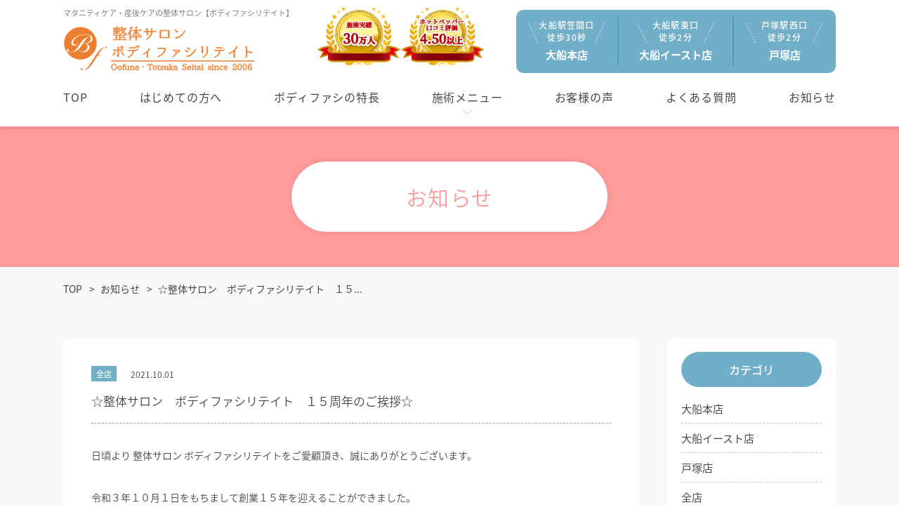

--- FILE ---
content_type: text/html; charset=UTF-8
request_url: https://bodyfacilitate.jp/%E2%98%86%E6%95%B4%E4%BD%93%E3%82%B5%E3%83%AD%E3%83%B3%E3%80%80%E3%83%9C%E3%83%87%E3%82%A3%E3%83%95%E3%82%A1%E3%82%B7%E3%83%AA%E3%83%86%E3%82%A4%E3%83%88%E3%80%80%EF%BC%91%EF%BC%95%E5%91%A8%E5%B9%B4/
body_size: 8357
content:
<!DOCTYPE HTML>
<html>
<head>
<meta name="google-site-verification" content="hnPrY0-Mju0IbH2U6BxiJ3GJLFXYTNo1w1EB5tcxcrk" />
<meta charset="UTF-8">
<meta name="viewport" content="width=device-width">
<meta name="format-detection" content="telephone=no">
<title>
☆整体サロン　ボディファシリテイト　１５周年のご挨拶☆｜マタニティケア・産後ケアの整体サロン【ボディファシリテイト】</title>
<meta name="description" content="☆整体サロン　ボディファシリテイト　１５周年のご挨拶☆｜産前産後の肩こり・腰痛・骨盤矯正は、大船・戸塚で30万人の施術してきたマタニティケア・産後ケアの整体サロン【ボディファシリテイト】にお任せください！マタニティ・産後のお母さんに優しい施術で行いますので安心してご来店ください。" />
<meta name="keywords" content="大船,戸塚,整体,妊婦,マタニティ,産後ケア" />
<link rel="stylesheet" type="text/css" href="https://bodyfacilitate.jp/wp/wp-content/themes/bodyfacilitate/css/reset.css">
<script>
  (function(d) {
    var config = {
      kitId: 'bls7hxg',
      scriptTimeout: 3000,
      async: true
    },
    h=d.documentElement,t=setTimeout(function(){h.className=h.className.replace(/\bwf-loading\b/g,"")+" wf-inactive";},config.scriptTimeout),tk=d.createElement("script"),f=false,s=d.getElementsByTagName("script")[0],a;h.className+=" wf-loading";tk.src='https://use.typekit.net/'+config.kitId+'.js';tk.async=true;tk.onload=tk.onreadystatechange=function(){a=this.readyState;if(f||a&&a!="complete"&&a!="loaded")return;f=true;clearTimeout(t);try{Typekit.load(config)}catch(e){}};s.parentNode.insertBefore(tk,s)
  })(document);
</script>
<link rel="stylesheet" type="text/css" href="https://bodyfacilitate.jp/wp/wp-content/themes/bodyfacilitate/css/common.css?ver=1.0.0" media="print,only screen and (min-width:769px)">
<link rel="stylesheet" type="text/css" href="https://bodyfacilitate.jp/wp/wp-content/themes/bodyfacilitate/css/unique.css?ver=1.0.1" media="print,only screen and (min-width:769px)">
<link rel="stylesheet" type="text/css" href="https://bodyfacilitate.jp/wp/wp-content/themes/bodyfacilitate/css/animation.css">
<link rel="stylesheet" type="text/css" href="https://bodyfacilitate.jp/wp/wp-content/themes/bodyfacilitate/css/sp.css?ver=1.0.3" media="only screen and (min-width: 0px) and (max-width: 768px)">
<link rel="stylesheet" type="text/css" href="https://bodyfacilitate.jp/wp/wp-content/themes/bodyfacilitate/css/default.css" media="only screen and (min-width: 0px) and (max-width: 768px)">
<link rel="stylesheet" type="text/css" href="https://bodyfacilitate.jp/wp/wp-content/themes/bodyfacilitate/css/component.css" media="only screen and (min-width: 0px) and (max-width: 768px)">
<link rel="stylesheet" type="text/css" href="https://bodyfacilitate.jp/wp/wp-content/themes/bodyfacilitate/slick/slick.css">
<link rel="stylesheet" type="text/css" href="https://bodyfacilitate.jp/wp/wp-content/themes/bodyfacilitate/slick/slick-theme.css">
<!-- Global site tag (gtag.js) - Google Analytics -->
<script async src="https://www.googletagmanager.com/gtag/js?id=UA-179259223-2"></script>
<script>
  window.dataLayer = window.dataLayer || [];
  function gtag(){dataLayer.push(arguments);}
  gtag('js', new Date());
  gtag('config', 'UA-179259223-2');
</script>
<link rel='dns-prefetch' href='//s.w.org' />
		<script type="text/javascript">
			window._wpemojiSettings = {"baseUrl":"https:\/\/s.w.org\/images\/core\/emoji\/13.0.1\/72x72\/","ext":".png","svgUrl":"https:\/\/s.w.org\/images\/core\/emoji\/13.0.1\/svg\/","svgExt":".svg","source":{"concatemoji":"https:\/\/bodyfacilitate.jp\/wp\/wp-includes\/js\/wp-emoji-release.min.js?ver=5.6.16"}};
			!function(e,a,t){var n,r,o,i=a.createElement("canvas"),p=i.getContext&&i.getContext("2d");function s(e,t){var a=String.fromCharCode;p.clearRect(0,0,i.width,i.height),p.fillText(a.apply(this,e),0,0);e=i.toDataURL();return p.clearRect(0,0,i.width,i.height),p.fillText(a.apply(this,t),0,0),e===i.toDataURL()}function c(e){var t=a.createElement("script");t.src=e,t.defer=t.type="text/javascript",a.getElementsByTagName("head")[0].appendChild(t)}for(o=Array("flag","emoji"),t.supports={everything:!0,everythingExceptFlag:!0},r=0;r<o.length;r++)t.supports[o[r]]=function(e){if(!p||!p.fillText)return!1;switch(p.textBaseline="top",p.font="600 32px Arial",e){case"flag":return s([127987,65039,8205,9895,65039],[127987,65039,8203,9895,65039])?!1:!s([55356,56826,55356,56819],[55356,56826,8203,55356,56819])&&!s([55356,57332,56128,56423,56128,56418,56128,56421,56128,56430,56128,56423,56128,56447],[55356,57332,8203,56128,56423,8203,56128,56418,8203,56128,56421,8203,56128,56430,8203,56128,56423,8203,56128,56447]);case"emoji":return!s([55357,56424,8205,55356,57212],[55357,56424,8203,55356,57212])}return!1}(o[r]),t.supports.everything=t.supports.everything&&t.supports[o[r]],"flag"!==o[r]&&(t.supports.everythingExceptFlag=t.supports.everythingExceptFlag&&t.supports[o[r]]);t.supports.everythingExceptFlag=t.supports.everythingExceptFlag&&!t.supports.flag,t.DOMReady=!1,t.readyCallback=function(){t.DOMReady=!0},t.supports.everything||(n=function(){t.readyCallback()},a.addEventListener?(a.addEventListener("DOMContentLoaded",n,!1),e.addEventListener("load",n,!1)):(e.attachEvent("onload",n),a.attachEvent("onreadystatechange",function(){"complete"===a.readyState&&t.readyCallback()})),(n=t.source||{}).concatemoji?c(n.concatemoji):n.wpemoji&&n.twemoji&&(c(n.twemoji),c(n.wpemoji)))}(window,document,window._wpemojiSettings);
		</script>
		<style type="text/css">
img.wp-smiley,
img.emoji {
	display: inline !important;
	border: none !important;
	box-shadow: none !important;
	height: 1em !important;
	width: 1em !important;
	margin: 0 .07em !important;
	vertical-align: -0.1em !important;
	background: none !important;
	padding: 0 !important;
}
</style>
	<link rel='stylesheet' id='wp-block-library-css'  href='https://bodyfacilitate.jp/wp/wp-includes/css/dist/block-library/style.min.css?ver=5.6.16' type='text/css' media='all' />
<link rel='stylesheet' id='contact-form-7-css'  href='https://bodyfacilitate.jp/wp/wp-content/plugins/contact-form-7/includes/css/styles.css?ver=5.3.1' type='text/css' media='all' />
<link rel='stylesheet' id='contact-form-7-confirm-css'  href='https://bodyfacilitate.jp/wp/wp-content/plugins/contact-form-7-add-confirm/includes/css/styles.css?ver=5.1' type='text/css' media='all' />
<link rel='stylesheet' id='wp-pagenavi-css'  href='https://bodyfacilitate.jp/wp/wp-content/plugins/wp-pagenavi/pagenavi-css.css?ver=2.70' type='text/css' media='all' />
<link rel='stylesheet' id='fancybox-css'  href='https://bodyfacilitate.jp/wp/wp-content/plugins/easy-fancybox/css/jquery.fancybox.min.css?ver=1.3.24' type='text/css' media='screen' />
<style id='fancybox-inline-css' type='text/css'>
#fancybox-title,#fancybox-title-float-main{color:#000}
</style>
<link rel='stylesheet' id='cf7cf-style-css'  href='https://bodyfacilitate.jp/wp/wp-content/plugins/cf7-conditional-fields/style.css?ver=1.9.14' type='text/css' media='all' />
<script type='text/javascript' src='https://bodyfacilitate.jp/wp/wp-includes/js/jquery/jquery.min.js?ver=3.5.1' id='jquery-core-js'></script>
<script type='text/javascript' src='https://bodyfacilitate.jp/wp/wp-includes/js/jquery/jquery-migrate.min.js?ver=3.3.2' id='jquery-migrate-js'></script>
<link rel="https://api.w.org/" href="https://bodyfacilitate.jp/wp-json/" /><link rel="alternate" type="application/json" href="https://bodyfacilitate.jp/wp-json/wp/v2/posts/691" /><link rel="EditURI" type="application/rsd+xml" title="RSD" href="https://bodyfacilitate.jp/wp/xmlrpc.php?rsd" />
<link rel="wlwmanifest" type="application/wlwmanifest+xml" href="https://bodyfacilitate.jp/wp/wp-includes/wlwmanifest.xml" /> 
<meta name="generator" content="WordPress 5.6.16" />
<link rel="canonical" href="https://bodyfacilitate.jp/%e2%98%86%e6%95%b4%e4%bd%93%e3%82%b5%e3%83%ad%e3%83%b3%e3%80%80%e3%83%9c%e3%83%87%e3%82%a3%e3%83%95%e3%82%a1%e3%82%b7%e3%83%aa%e3%83%86%e3%82%a4%e3%83%88%e3%80%80%ef%bc%91%ef%bc%95%e5%91%a8%e5%b9%b4/" />
<link rel='shortlink' href='https://bodyfacilitate.jp/?p=691' />
<link rel="alternate" type="application/json+oembed" href="https://bodyfacilitate.jp/wp-json/oembed/1.0/embed?url=https%3A%2F%2Fbodyfacilitate.jp%2F%25e2%2598%2586%25e6%2595%25b4%25e4%25bd%2593%25e3%2582%25b5%25e3%2583%25ad%25e3%2583%25b3%25e3%2580%2580%25e3%2583%259c%25e3%2583%2587%25e3%2582%25a3%25e3%2583%2595%25e3%2582%25a1%25e3%2582%25b7%25e3%2583%25aa%25e3%2583%2586%25e3%2582%25a4%25e3%2583%2588%25e3%2580%2580%25ef%25bc%2591%25ef%25bc%2595%25e5%2591%25a8%25e5%25b9%25b4%2F" />
<link rel="alternate" type="text/xml+oembed" href="https://bodyfacilitate.jp/wp-json/oembed/1.0/embed?url=https%3A%2F%2Fbodyfacilitate.jp%2F%25e2%2598%2586%25e6%2595%25b4%25e4%25bd%2593%25e3%2582%25b5%25e3%2583%25ad%25e3%2583%25b3%25e3%2580%2580%25e3%2583%259c%25e3%2583%2587%25e3%2582%25a3%25e3%2583%2595%25e3%2582%25a1%25e3%2582%25b7%25e3%2583%25aa%25e3%2583%2586%25e3%2582%25a4%25e3%2583%2588%25e3%2580%2580%25ef%25bc%2591%25ef%25bc%2595%25e5%2591%25a8%25e5%25b9%25b4%2F&#038;format=xml" />
<script type="text/javascript" src="https://bodyfacilitate.jp/wp/wp-content/themes/bodyfacilitate/js/jquery.cookie.js" defer="defer"></script>
<script type="text/javascript" src="https://bodyfacilitate.jp/wp/wp-content/themes/bodyfacilitate/js/custom.js" defer="defer"></script>
<script type="text/javascript" src="https://bodyfacilitate.jp/wp/wp-content/themes/bodyfacilitate/js/modernizr.custom.js" defer="defer"></script>
<script type="text/javascript" src="https://bodyfacilitate.jp/wp/wp-content/themes/bodyfacilitate/js/jquery.dlmenu.js" defer="defer"></script>
<script type="text/javascript" src="https://bodyfacilitate.jp/wp/wp-content/themes/bodyfacilitate/slick/slick.min.js" defer="defer"></script>
<script type="text/javascript" src="https://bodyfacilitate.jp/wp/wp-content/themes/bodyfacilitate/js/infinite-scroll.js" defer="defer"></script>
<script type="text/javascript" src="https://bodyfacilitate.jp/wp/wp-content/themes/bodyfacilitate/js/custom-sp.js" defer="defer"></script>
<script type="text/javascript" src="https://bodyfacilitate.jp/wp/wp-content/themes/bodyfacilitate/js/fixed-class.js" defer="defer"></script>
<script type="text/javascript" src="https://bodyfacilitate.jp/wp/wp-content/themes/bodyfacilitate/js/smoothscrollex.js" defer="defer"></script>
<script type="text/javascript" src="https://bodyfacilitate.jp/wp/wp-content/themes/bodyfacilitate/js/scroll-animation.js" defer="defer"></script>
<script type="text/javascript" src="https://bodyfacilitate.jp/wp/wp-content/themes/bodyfacilitate/js/jquery.inview.js" defer="defer"></script>
<script type="text/javascript" src="https://ajaxzip3.github.io/ajaxzip3.js" defer="defer"></script>
<script defer="defer">	
jQuery(function() {
	  jQuery('#zip1-btn').click(function(event){
		AjaxZip3.zip2addr('zip01','','pref3','address01');
		return false;
	  })
});
</script>
</head>
<body class="post-template-default single single-post postid-691 single-format-standard" ontouchstart="">
<header>
    <div id="header">
		<div class="wrap">
			<div class="header-inner01">
				<div class="cnt flex">
					<div class="left flex">
						<div class="info">
							<p class="text01">マタニティケア・産後ケアの整体サロン【ボディファシリテイト】</p>
							<h1><a href="https://bodyfacilitate.jp"><img src="https://bodyfacilitate.jp/wp/wp-content/themes/bodyfacilitate/img/common/logo03.svg" width="274" height="66" alt="マタニティケア・産後ケアの整体サロン【ボディファシリテイト】"/></a></h1>
						</div>
						<div class="medal pc flex">
							<div class="img"><img src="https://bodyfacilitate.jp/wp/wp-content/themes/bodyfacilitate/img/common/medal01.png" width="119" height="84" alt="施術実績30万人"/></div>
							<div class="img"><img src="https://bodyfacilitate.jp/wp/wp-content/themes/bodyfacilitate/img/common/medal02.png" width="119" height="84" alt="ホットペッパー口コミ評価4.50以上"/></div>
						</div>
					</div>
					<div class="right pc flex">
						<a class="tenpo tenpo01 tcenter" href="https://bodyfacilitate.jp/ofuna">
							<p>大船駅笠間口<br>徒歩30秒</p>
							<h3>大船本店</h3>
						</a>
						<a class="tenpo tenpo02 tcenter" href="https://bodyfacilitate.jp/east">
							<p>大船駅東口<br>徒歩2分</p>
							<h3>大船イースト店</h3>
						</a>
						<a class="tenpo tenpo03 tcenter" href="https://bodyfacilitate.jp/totsuka">
							<p>戸塚駅西口<br>徒歩2分</p>
							<h3>戸塚店</h3>
						</a>
					</div>
				</div>
			</div>
			
			<div class="header-inner02 pc flex">
				<div class="logo"><a href="https://bodyfacilitate.jp"><img src="https://bodyfacilitate.jp/wp/wp-content/themes/bodyfacilitate/img/common/logo03.svg" width="198" height="46" alt="マタニティケア・産後ケアの整体サロン【ボディファシリテイト】"/></a></div>
				<div id="gnav">
					<ul class="flex">
						<li class="gnav01"><a href="https://bodyfacilitate.jp/"><span>TOP</span></a></li>
						<li class="gnav02"><a href="https://bodyfacilitate.jp/first"><span>はじめての方へ</span></a></li>
						<li class="gnav03"><a href="https://bodyfacilitate.jp/features"><span>ボディファシの特長</span></a></li>
						<li class="gnav04"><span>施術メニュー</span>
							<div class="nav-bg">
								<ul class="g-sub01 flex">
									<li>
										<a href="https://bodyfacilitate.jp/pelvis">
											<div class="sub-li flex">
												<div class="img"><img src="https://bodyfacilitate.jp/wp/wp-content/themes/bodyfacilitate/img/menu/menu_btn04.png" width="80" height="46" alt=""/></div>
												<div class="text"><p>産後・骨盤矯正<br>メニューを見る</p></div>
											</div>
										</a>
									</li>
									<li>
										<a href="https://bodyfacilitate.jp/maternity">
											<div class="sub-li flex">
												<div class="img"><img src="https://bodyfacilitate.jp/wp/wp-content/themes/bodyfacilitate/img/menu/menu_btn01.png" width="80" height="80" alt=""/></div>
												<div class="text"><p>マタニティケア<br>メニューを見る</p></div>
											</div>
										</a>
									</li>
									<li>
										<a href="https://bodyfacilitate.jp/head">
											<div class="sub-li flex">
												<div class="img"><img src="https://bodyfacilitate.jp/wp/wp-content/themes/bodyfacilitate/img/menu/menu_btn02.png" width="80" height="80" alt=""/></div>
												<div class="text"><p>ドライヘッドスパ<br>メニューを見る</p></div>
											</div>
										</a>
									</li>
									<li>
										<a href="https://bodyfacilitate.jp/therapy">
											<div class="sub-li flex">
												<div class="img"><img src="https://bodyfacilitate.jp/wp/wp-content/themes/bodyfacilitate/img/menu/menu_btn03.png" width="80" height="80" alt=""/></div>
												<div class="text"><p>個室オイルセラピー<br>メニューを見る</p></div>
											</div>
										</a>
									</li>
<!--									
									<li>
										<a href="https://bodyfacilitate.jp/head">
											<div class="sub-li flex">
												<div class="img"><img src="https://bodyfacilitate.jp/wp/wp-content/themes/bodyfacilitate/img/common/sub-li05.png" width="80" height="80" alt=""/></div>
												<div class="text"><p><span class="pink">頭痛</span>で<br>お悩みの方へ</p></div>
											</div>
										</a>
									</li>
									<li>
										<a href="https://bodyfacilitate.jp/maternity">
											<div class="sub-li flex">
												<div class="img"><img src="https://bodyfacilitate.jp/wp/wp-content/themes/bodyfacilitate/img/common/sub-li06.png" width="80" height="80" alt=""/></div>
												<div class="text"><p><span class="pink">足のむくみ</span>で<br>お悩みの方へ</p></div>
											</div>
										</a>
									</li>
									<li>
										<a href="https://bodyfacilitate.jp/head">
											<div class="sub-li flex">
												<div class="img"><img src="https://bodyfacilitate.jp/wp/wp-content/themes/bodyfacilitate/img/common/sub-li07.png" width="80" height="80" alt=""/></div>
												<div class="text"><p><span class="pink">睡眠不足</span>で<br>お悩みの方へ</p></div>
											</div>
										</a>
									</li>
									<li>
										<a href="https://bodyfacilitate.jp/therapy">
											<div class="sub-li flex">
												<div class="img"><img src="https://bodyfacilitate.jp/wp/wp-content/themes/bodyfacilitate/img/common/sub-li08.png" width="80" height="80" alt=""/></div>
												<div class="text"><p><span class="pink">日ごろの疲れを<br>癒したい</span>方へ</p></div>
											</div>
										</a>
									</li>
-->
								</ul>
							</div>
						</li>
						<li class="gnav05"><a href="https://bodyfacilitate.jp/voice"><span>お客様の声</span></a></li>
						<li class="gnav06"><a href="https://bodyfacilitate.jp/faq"><span>よくある質問</span></a></li>
						<li class="gnav07"><a href="https://bodyfacilitate.jp/news"><span>お知らせ</span></a></li>
					</ul>		
				</div>
			</div>
		</div>			
        
		<div id="sp-gnav" class="sp">
			<div class="sp-nav-btn"></div>
			<div class="medal flex">
				<div class="img"><img src="https://bodyfacilitate.jp/wp/wp-content/themes/bodyfacilitate/img/common/medal01.png" width="119" height="84" alt="施術実績30万人"/></div>
				<div class="img"><img src="https://bodyfacilitate.jp/wp/wp-content/themes/bodyfacilitate/img/common/medal02.png" width="119" height="84" alt="ホットペッパー口コミ評価4.50以上"/></div>
			</div>
			<div class="sp-nav-list">
				<div class="overlay-nav"></div>
				<div class="navs-list">
					<ul>				
						<li><a href="https://bodyfacilitate.jp/">TOP</a></li>
						<li><a href="https://bodyfacilitate.jp/first">はじめての方へ</a></li>
						<li><a href="https://bodyfacilitate.jp/features">ボディファシの特長</a></li>
						<li>
							<div class="nav-midashi"><span>施術メニュー</span></div>
							<ul class="sp-nav">
								<li><a href="https://bodyfacilitate.jp/pelvis">産後・骨盤矯正</a></li>
								<li><a href="https://bodyfacilitate.jp/maternity">マタニティケア</a></li>
								<li><a href="https://bodyfacilitate.jp/head">ドライヘッドスパ</a></li>
								<li><a href="https://bodyfacilitate.jp/therapy">個室オイルセラピー</a></li>
								<li><a href="https://bodyfacilitate.jp/other">その他施術メニュー</a></li>
							</ul>
						</li>
						<li>
							<div class="nav-midashi"><span>店舗一覧</span></div>
							<ul class="sp-nav sp-nav02">
								<li><a href="https://bodyfacilitate.jp/ofuna">大船本店</a></li>
								<li><a href="https://bodyfacilitate.jp/east">大船イースト店</a></li>
								<li><a href="https://bodyfacilitate.jp/totsuka">戸塚店</a></li>
							</ul>
						</li>					
						<li><a href="https://bodyfacilitate.jp/voice">お客様の声</a></li>
						<li><a href="https://bodyfacilitate.jp/faq">よくある質問</a></li>
						<li><a href="https://bodyfacilitate.jp/news">お知らせ</a></li>
						<li><a href="http://bodyfacilitate.co.jp/" target="_blank">体の不調に悩む<br>一般の方はこちら</a></li>
					</ul>
				</div>
			</div>
		</div>
    </div>
</header>

<div id="top-link"><span>ページの先頭</span></div>
<div id="fixed-trigger"></div>
<div id="main" class="kasou">
    <div class="wrap">
		<h2 class="page-title"><span>お知らせ</span></h2>
    </div>
</div>

<div id="bread">
	<div class="wrap cf">
		<ul class="bread-list">
            <li><a href="https://bodyfacilitate.jp">TOP</a></li>
            <li><a href="https://bodyfacilitate.jp/news">お知らせ</a></li>
            <li>    
                ☆整体サロン　ボディファシリテイト　１５...            </li>
		</ul>
	</div>
</div>

<main>
	<div id="contents">
        <div id="two-content" class="wrap cf">
            <div id="two-main">
                <div class="news-detail">
                                					<div class="news-info">
						<div class="flex">
							<p class="cat">全店</p>							<p class="time">2021.10.01</p>
						</div>
						<h2>☆整体サロン　ボディファシリテイト　１５周年のご挨拶☆</h2>
						<div class="editor">
							 <p>日頃より 整体サロン ボディファシリテイトをご愛顧頂き、誠にありがとうございます。</p>
<p>&nbsp;</p>
<p>令和３年１０月１日をもちまして創業１５年を迎えることができました。</p>
<p><span>これもひとえに皆様の厚いご支援の賜物と心より感謝致しております。</span></p>
<p>&nbsp;</p>
<p>未だ不安のある世の中で、皆様に足を運んでいただけることが</p>
<p>私どもにとって大きな励みとなっております。</p>
<p>&nbsp;</p>
<p>この場をお借りして心よりお礼申し上げます。</p>
<p>ありがとうございます。</p>
<p>&nbsp;</p>
<p>『全ての人が笑顔になれる日本一の整体サロンを目指す』理念のもと</p>
<p>これからも一層、皆様の健康増進・免疫向上のお手伝いが出来ることを</p>
<p>喜びとして、お役に立っていきたいと考えております。</p>
<p>&nbsp;</p>
<p>今後ともボディファシリテイトをどうぞ宜しくお願い致します。</p>
<p>&nbsp;</p>
<p>整体サロン　ボディファシリテイト　代表取締役　熊澤大輔</p>
<p>&nbsp;</p>
<p>&nbsp;</p>
						</div>
					</div>
                                                                </div>
                <div class="post-navigation">
                    <ul class="cf">
                                            <li class="prev"><a href="https://bodyfacilitate.jp/%e3%82%ad%e3%83%a3%e3%83%b3%e3%83%9a%e3%83%bc%e3%83%b3%e3%81%ae%e3%81%8a%e7%9f%a5%e3%82%89%e3%81%9b%e2%99%aa-2/" rel="prev">前のページ</a></li>
                                            <li class="news-back"><a href="https://bodyfacilitate.jp/news">一覧に戻る</a></li>
                                            <li class="next"><a href="https://bodyfacilitate.jp/%e3%82%ad%e3%83%a3%e3%83%b3%e3%83%9a%e3%83%bc%e3%83%b3%e3%81%ae%e3%81%8a%e7%9f%a5%e3%82%89%e3%81%9b%e2%99%aa-3/" rel="next">次のページ</a></li>
                                        </ul>
                </div>
            </div>

            <div id="two-side">
                <ul class="sideBox02">
<li id="categories-3" class="widget widget_categories"><h2 class="widgettitle">カテゴリ</h2>

			<ul>
					<li class="cat-item cat-item-1"><a href="https://bodyfacilitate.jp/category/cat01/">大船本店</a>
</li>
	<li class="cat-item cat-item-2"><a href="https://bodyfacilitate.jp/category/cat02/">大船イースト店</a>
</li>
	<li class="cat-item cat-item-3"><a href="https://bodyfacilitate.jp/category/cat03/">戸塚店</a>
</li>
	<li class="cat-item cat-item-19"><a href="https://bodyfacilitate.jp/category/cat04/">全店</a>
</li>
			</ul>

			</li>
<li id="archives-3" class="widget widget_archive"><h2 class="widgettitle">アーカイブ</h2>

			<ul>
					<li><a href='https://bodyfacilitate.jp/2026/01/'>2026年1月</a></li>
	<li><a href='https://bodyfacilitate.jp/2025/12/'>2025年12月</a></li>
	<li><a href='https://bodyfacilitate.jp/2025/11/'>2025年11月</a></li>
	<li><a href='https://bodyfacilitate.jp/2025/09/'>2025年9月</a></li>
	<li><a href='https://bodyfacilitate.jp/2025/08/'>2025年8月</a></li>
	<li><a href='https://bodyfacilitate.jp/2025/07/'>2025年7月</a></li>
	<li><a href='https://bodyfacilitate.jp/2025/05/'>2025年5月</a></li>
	<li><a href='https://bodyfacilitate.jp/2025/04/'>2025年4月</a></li>
	<li><a href='https://bodyfacilitate.jp/2025/02/'>2025年2月</a></li>
	<li><a href='https://bodyfacilitate.jp/2025/01/'>2025年1月</a></li>
			</ul>

			</li>
</ul>            </div>
        </div>
    </div>
</main>   
<footer>
	<div id="top-back">
		<a href="#top-link"><span><img class="pc" src="https://bodyfacilitate.jp/wp/wp-content/themes/bodyfacilitate/img/common/page-top.png" alt="ページの先頭へ" width="140" height="140"><img class="sp" src="https://bodyfacilitate.jp/wp/wp-content/themes/bodyfacilitate/img/common/page-top_sp.png" alt="ページの先頭へ" width="45" height="24"></span></a>
	</div>
		<div id="footer">
		<div class="wrap">
			<div class="f-cnt01 flex">
				<div class="left">
					<h2><a href="https://bodyfacilitate.jp"><img src="https://bodyfacilitate.jp/wp/wp-content/themes/bodyfacilitate/img/common/logo03_02.svg" width="274" height="66" alt="マタニティケア・産後ケアの整体サロン【ボディファシリテイト】"/></a></h2>
					<p class="text01">マタニティケア・産後ケアの整体サロン<br class="sp">【ボディファシリテイト】</p>
				</div>
				<div class="banner">
					<a href="http://bodyfacilitate.co.jp/" target="_blank"><img src="https://bodyfacilitate.jp/wp/wp-content/themes/bodyfacilitate/img/common/banner01.jpg" width="390" height="90" alt="ボディファシリテイトについて"/></a>
				</div>
			</div>
			<div class="f-cnt02 flex">
				<div class="left">
			<div class="eigyou-time">
				<table>
					<tr class="ichi">
						<th><span class="ao-back">営業時間</span></th>
						<th>月</th>
						<th>火</th>
						<th>水</th>
						<th>木</th>
						<th>金</th>
						<th>土</th>
						<th>日</th>
						<th>祝</th>
					</tr>
					<tr class="ni">
						<th>10:00 - 20:00</th>
						<td>○</td>
						<td>○</td>
						<td>○</td>
						<td>△</td>
						<td>○</td>
						<td>※</td>
						<td>※</td>
						<td>※</td>
					</tr>
				</table>
				<p class="text01 tright"><font color="red">※土日祝は19時までの営業となります。</font></p>
				<p class="text01 tright"><font color="red">△大船イースト店のみ木曜は定休日です。</font></p>
				
			</div>				</div>

				<div class="fnav flex">
					<ul class="fnav01">
						<li><a href="https://bodyfacilitate.jp/">TOP</a></li>
						<li><a href="https://bodyfacilitate.jp/first">はじめての方へ</a></li>
						<li><a href="https://bodyfacilitate.jp/features">ボディファシの特長</a></li>
					</ul>
					<ul class="fnav02">
						<li class="fnav_btn">施術メニュー</li>
						<li class="deru">
							<ul class="sub-li">
								<li><a href="https://bodyfacilitate.jp/pelvis">産後・骨盤矯正</a></li>
								<li><a href="https://bodyfacilitate.jp/maternity">マタニティケア</a></li>
								<li><a href="https://bodyfacilitate.jp/head">ドライヘッドスパ</a></li>
								<li><a href="https://bodyfacilitate.jp/therapy">個室オイルセラピー</a></li>
								<li><a href="https://bodyfacilitate.jp/other">その他施術メニュー</a></li>
							</ul>							
						</li>
					</ul>
					<ul class="fnav03">
						<li class="fnav_btn">店舗一覧</li>
						<li class="deru">
							<ul class="sub-li">
								<li><a href="https://bodyfacilitate.jp/ofuna">大船本店</a></li>
								<li><a href="https://bodyfacilitate.jp/east">大船イースト店</a></li>
								<li><a href="https://bodyfacilitate.jp/totsuka">戸塚店</a></li>
							</ul>							
						</li>
					</ul>
					<ul class="fnav04">
						<li><a href="https://bodyfacilitate.jp/voice">お客様の声</a></li>
						<li><a href="https://bodyfacilitate.jp/faq">よくある質問</a></li>
						<li><a href="https://bodyfacilitate.jp/news">お知らせ</a></li>
					</ul>
				</div>
			</div>
			
			<div class="f-cnt03 flex">
				<ul class="policy flex">
					<li><a href="https://bodyfacilitate.jp/privacy">プライバシーポリシー</a></li>
					<li><a href="https://bodyfacilitate.jp/sitepolicy">サイトポリシー</a></li>
				</ul>
				<p class="copyright">©2021 Bf forward</p>
			</div>
		</div>
	</div>			
</footer><script type="text/javascript">
document.addEventListener( 'wpcf7mailsent', function( event ) {
	if ( '6' == event.detail.contactFormId ) {
		window.location.href = 'https://bodyfacilitate.jp/thanks';
		}
}, false );
</script>
<script type='text/javascript' id='contact-form-7-js-extra'>
/* <![CDATA[ */
var wpcf7 = {"apiSettings":{"root":"https:\/\/bodyfacilitate.jp\/wp-json\/contact-form-7\/v1","namespace":"contact-form-7\/v1"}};
/* ]]> */
</script>
<script type='text/javascript' src='https://bodyfacilitate.jp/wp/wp-content/plugins/contact-form-7/includes/js/scripts.js?ver=5.3.1' id='contact-form-7-js'></script>
<script type='text/javascript' src='https://bodyfacilitate.jp/wp/wp-includes/js/jquery/jquery.form.min.js?ver=4.2.1' id='jquery-form-js'></script>
<script type='text/javascript' src='https://bodyfacilitate.jp/wp/wp-content/plugins/contact-form-7-add-confirm/includes/js/scripts.js?ver=5.1' id='contact-form-7-confirm-js'></script>
<script type='text/javascript' src='https://bodyfacilitate.jp/wp/wp-content/plugins/easy-fancybox/js/jquery.fancybox.min.js?ver=1.3.24' id='jquery-fancybox-js'></script>
<script type='text/javascript' id='jquery-fancybox-js-after'>
var fb_timeout, fb_opts={'overlayShow':true,'hideOnOverlayClick':true,'showCloseButton':true,'margin':20,'centerOnScroll':true,'enableEscapeButton':true,'autoScale':true };
if(typeof easy_fancybox_handler==='undefined'){
var easy_fancybox_handler=function(){
jQuery('.nofancybox,a.wp-block-file__button,a.pin-it-button,a[href*="pinterest.com/pin/create"],a[href*="facebook.com/share"],a[href*="twitter.com/share"]').addClass('nolightbox');
/* IMG */
var fb_IMG_select='a[href*=".jpg"]:not(.nolightbox,li.nolightbox>a),area[href*=".jpg"]:not(.nolightbox),a[href*=".jpeg"]:not(.nolightbox,li.nolightbox>a),area[href*=".jpeg"]:not(.nolightbox),a[href*=".png"]:not(.nolightbox,li.nolightbox>a),area[href*=".png"]:not(.nolightbox),a[href*=".webp"]:not(.nolightbox,li.nolightbox>a),area[href*=".webp"]:not(.nolightbox)';
jQuery(fb_IMG_select).addClass('fancybox image').attr('rel','gallery');
jQuery('a.fancybox,area.fancybox,li.fancybox a').each(function(){jQuery(this).fancybox(jQuery.extend({},fb_opts,{'transitionIn':'elastic','easingIn':'easeOutBack','transitionOut':'elastic','easingOut':'easeInBack','opacity':false,'hideOnContentClick':false,'titleShow':true,'titlePosition':'over','titleFromAlt':true,'showNavArrows':true,'enableKeyboardNav':true,'cyclic':false}))});};
jQuery('a.fancybox-close').on('click',function(e){e.preventDefault();jQuery.fancybox.close()});
};
jQuery(easy_fancybox_handler);jQuery(document).on('post-load',easy_fancybox_handler);
</script>
<script type='text/javascript' src='https://bodyfacilitate.jp/wp/wp-content/plugins/easy-fancybox/js/jquery.easing.min.js?ver=1.4.1' id='jquery-easing-js'></script>
<script type='text/javascript' src='https://bodyfacilitate.jp/wp/wp-content/plugins/easy-fancybox/js/jquery.mousewheel.min.js?ver=3.1.13' id='jquery-mousewheel-js'></script>
<script type='text/javascript' id='wpcf7cf-scripts-js-extra'>
/* <![CDATA[ */
var wpcf7cf_global_settings = {"ajaxurl":"https:\/\/bodyfacilitate.jp\/wp\/wp-admin\/admin-ajax.php"};
/* ]]> */
</script>
<script type='text/javascript' src='https://bodyfacilitate.jp/wp/wp-content/plugins/cf7-conditional-fields/js/scripts.js?ver=1.9.14' id='wpcf7cf-scripts-js'></script>
<script type='text/javascript' src='https://bodyfacilitate.jp/wp/wp-includes/js/wp-embed.min.js?ver=5.6.16' id='wp-embed-js'></script>
</body>
</html>


--- FILE ---
content_type: text/css
request_url: https://bodyfacilitate.jp/wp/wp-content/themes/bodyfacilitate/css/common.css?ver=1.0.0
body_size: 4321
content:
@charset "utf-8";
/* CSS Document */

/* Link
=========================================== */

a:link, a:visited {
	color: #444849;text-decoration: none;
}
a:hover, a:active {
	color: #444849;text-decoration: underline;

}
a {
	outline: none;transition: 0.3s;
}
a img{transition: 0.3s;}
a:hover img {
	opacity:0.7;
	filter: alpha(opacity=70);
	-ms-filter: "alpha( opacity=70 )";
}

/* LAYOUT
=========================================== */
html {min-width: 1200px;}

body {
	min-width: 1200px;
	background:#fff;
	color: #444849;
	font-size:15px;
	line-height:normal;
	overflow: hidden;
	font-family: source-han-sans-japanese, sans-serif;
	font-weight: 400;
    font-style: normal;
}

h1,h2,h3,h4,h5,h6{font-weight: 700;}
body,li,th,td,p,dt,dd{}
body#tinymce{min-width:inherit!important;}

p{}
.wrap{width: 1100px;margin:0 auto;position:relative;}
table{width:100%;}
img{max-width:100%;height:auto;}
th {font-weight: 400;}

/*共通設定*/

.title01 {font-size:38px;font-weight: 200;letter-spacing: 0.05em;color:#444849;}
.btn01 {width:340px;height:80px;display: table;}
.btn01 > a {display: table-cell;vertical-align: middle;text-align: center;background:#FF9B9B;color:#fff;border-radius: 50px;box-shadow: 0 0 20px rgba(0,0,0,0.2);text-decoration: none;}
.btn01 > a span {position: relative;}
.btn01 > a:hover {opacity: 0.7;}

.btn02 {width:100%;height:50px;display: table;}
.btn02 > a {display: table-cell;vertical-align: middle;text-align: center;border:1px solid #FF9B9B;color:#FF9B9B;border-radius: 10px;text-decoration: none;}
.btn02 > a span {position: relative;}
.btn02 > a:hover {opacity: 0.7;}

/*ウェブフォント*/
.gen_li {font-weight: 200;}
.gen_no {font-weight: 300;}
.gen_re {font-weight: 400;}
.gen_me {font-weight: 500;}
.gen_bo {font-weight: 700;}

.inb {display:inline-block;}
.tcenter {text-align: center;}
.tright {text-align: right;}

/*色*/
.mizu {color:#71AFC9;}
.pink{color:#FF9B9B;}

.red {color:#C0000F;}
.blue {color: #0485ac;}
.yellow{color:#EEDC16;}
.green{color:#3DA46E;}
.navy{color:#374b8e;}
.cha {color: #534722;}




/* header */
/*-------------------------------------------*/
#header {width: 100%;z-index: 100;background: #fff;position: fixed;top:0;transition: 0.3s;box-shadow: 0 1px 10px rgba(0,0,0,0.15);}
#header .wrap{position: static;}
.header-inner01 {padding-top: 10px;box-sizing: border-box;margin-bottom: 10px;}
.header-inner01 .cnt.flex {justify-content: space-between;}
.header-inner01 .cnt .left {width: 600px;position: relative;}
.header-inner01 .cnt .left .info .text01 {font-size: 11px;color:#808080;margin-bottom: 10px;}
.header-inner h1 {}
.header-inner01 .cnt .left .medal.flex {justify-content: space-between;width: 238px;position: absolute;right: 0;top:0;}
.header-inner01 .cnt .right {width: 455px;height:90px;background: #71AFC9;border-radius: 10px;padding: 10px 17px;box-sizing: border-box;margin-top: 4px;}
.header-inner01 .cnt .right .tenpo {display: block;color:#fff;text-decoration: none;position: relative;width: 110px;padding-top: 3px;}
.header-inner01 .cnt .right .tenpo:hover {opacity: 0.7;}
.header-inner01 .cnt .right .tenpo02 {width:126px;padding-left: 18px;margin-left: 17px;border-left: 2px solid #4D9CBE;padding-right: 18px;margin-right: 17px;border-right: 2px solid #4D9CBE;}

.header-inner01 .cnt .right .tenpo p {font-size: 12px;letter-spacing: 0.1em;font-weight: 500;line-height: 17px;margin-bottom: 6px;display: inline-block;position: relative;}
.header-inner01 .cnt .right .tenpo01 p::before {content:"";background: url("../img/common/sen01.png") no-repeat;width: 15px;height: 28px;position: absolute;bottom:0;left:-15px;}
.header-inner01 .cnt .right .tenpo01 p::after {content:"";background: url("../img/common/sen02.png") no-repeat;width: 15px;height: 28px;position: absolute;bottom:0;right:-15px;}
.header-inner01 .cnt .right .tenpo02 p::before {content:"";background: url("../img/common/sen01.png") no-repeat;width: 15px;height: 28px;position: absolute;bottom:0;left:-22px;}
.header-inner01 .cnt .right .tenpo02 p::after {content:"";background: url("../img/common/sen02.png") no-repeat;width: 15px;height: 28px;position: absolute;bottom:0;right:-22px;}
.header-inner01 .cnt .right .tenpo03 p::before {content:"";background: url("../img/common/sen01.png") no-repeat;width: 15px;height: 28px;position: absolute;bottom:0;left:-22px;}
.header-inner01 .cnt .right .tenpo03 p::after {content:"";background: url("../img/common/sen02.png") no-repeat;width: 15px;height: 28px;position: absolute;bottom:0;right:-22px;}

.header-inner02.flex {justify-content: space-between;align-items:center;padding: 12px 0;}
.header-inner02 .logo{display: none;}

div#gnav {width:100%;position: static;transition: 0.3s;}
div#gnav > ul.flex {width:100%;justify-content: space-between;margin-bottom: 18px;}
div#gnav > ul > li {text-align: center;font-size: 16px;line-height: 24px;letter-spacing: 0.05em;}
div#gnav > ul > li > span {position: relative;transition: 0.3s;display: block;}
div#gnav > ul > li > span::before {content:"";background: url("../img/common/kaku01.png") no-repeat;width: 15px;height: 9px;position: absolute;bottom:-14px;left:0;right:0;margin: auto;}
div#gnav > ul > li a:hover {text-decoration: none;opacity: 0.7;}

/*開閉部*/
.nav-bg {background: #F3F3F3;position: absolute;width: 100%;overflow: hidden;top: 180px;left:0;height: 0;opacity: 0;transition: 0.3s;}
#gnav > ul > li:hover .nav-bg {overflow:visible;height: 160px;top: 180px;position: absolute;opacity: 1;transition: 0.3s;}
.nav-bg > ul.flex {width: 1100px;padding: 40px 0 20px;margin: 0 auto;}
.nav-bg ul > li {margin-right:20px;margin-bottom:20px;width: 260px;height: 80px;background: #fff;border-radius: 10px;box-shadow: 0 0 20px rgba(0,0,0,0.1);}
.nav-bg ul > li:nth-child(4n) {margin-right: 0;}
.nav-bg .sub-li {align-items: center;}
.nav-bg .sub-li .img {}
.nav-bg .sub-li .text p{text-align: left;font-weight: 200;padding-left: 20px;}
.nav-bg .sub-li .text .pink {font-weight: 400;font-size: 18px;}
.nav-bg ul > li a {display: block;text-decoration: none;}
.nav-bg ul > li a:hover {opacity: 0.7;}

/*gnav　ナビと開閉部の間を埋める*/
.nav-bg > ul > li::before {content: "";position: absolute;width: 100%;height: 35px;left: 0;right: 0;top:-30px;margin: auto;transition: 0.3s;}

/* 追従ヘッダー */
/*-------------------------------------------*/
.fixed .header-inner01 {display: none;}
.fixed .header-inner02 .logo {display: block;}
.fixed .header-inner02 div#gnav {width: 820px;}
.fixed .header-inner02 div#gnav > ul.flex{margin-bottom: 0;}
.fixed .nav-bg {top: 70px;}
.fixed #gnav > ul > li:hover .nav-bg {top: 70px;}

/*gnav　ナビと開閉部の間を埋める*/
.fixed .nav-bg > ul > li::before {content: "";position: absolute;width: 100%;height: 25px;left: 0;right: 0;top:-25px;margin: auto;transition: 0.3s;}


/* TOP main */
/*-------------------------------------------*/
#main.home-main {margin-top: 180px;height: 600px;background: url("../img/main/main-bg.png") no-repeat center;padding-top: 70px;box-sizing: border-box;}
#main.home-main .cnt.flex {position: relative;}
#main.home-main .cnt .left {}
#main.home-main .cnt .left > p.gen_li {letter-spacing: 0.05em;line-height: 68px;font-size: 33px;margin-bottom: 18px;}
#main.home-main .cnt .left > p.gen_li .waku01 {background:#FF9B9B;color:#fff;border-radius:40px;padding: 10px 30px;margin-right: 7px;}
#main.home-main .cnt .left > p.gen_li .waku02 {background:#FF9B9B;color:#fff;border-radius:40px;padding: 10px 24px;margin:0 7px;}
#main.home-main .cnt .left > p.gen_li .waku02 {font-size: 32px;}
#main.home-main .cnt .left h2 {letter-spacing: 0.05em;font-size: 44px;margin-bottom: 49px;}
#main.home-main .cnt .left h2 span.sen {padding-bottom: 2px;border-bottom: 2px dashed #FF9B9B}
#main.home-main .cnt .left .shita {width: 638px;}
#main.home-main .cnt .left .jisseki {width: 412px;margin: 0 auto 19px;position: relative;}
#main.home-main .cnt .left .jisseki::before{content:"";background: url("../img/main/sen01.png") no-repeat;width: 30px;height: 45px;position: absolute;bottom:0;left:0;}
#main.home-main .cnt .left .jisseki::after{content:"";background: url("../img/main/sen02.png") no-repeat;width: 30px;height: 45px;position: absolute;bottom:0;right:0;}
#main.home-main .cnt .left .jisseki h3 {font-size: 21px;letter-spacing: 0.05em;}
#main.home-main .cnt .left .jisseki h3 span {font-size: 29px;}
#main.home-main .cnt .left .jisseki p {margin: 1px 66px 0 0;font-size: 9px;}
#main.home-main .cnt .left .img-box.flex {}
#main.home-main .cnt .left .img-box .img {margin-right: 15px;margin-bottom: 11px;}
#main.home-main .cnt .left .img-box .img:nth-child(4n) {margin-right: 0;}
#main.home-main .cnt .left .img-box .img:nth-last-child(-n+4) {margin-bottom: 0;}


#main.home-main .cnt .right {position: absolute;width:470px;height: 542px;right: -20px;top:-43px;}
#main.home-main .cnt .right .bg {position: relative;width:470px;height: 542px;}

#main.home-main .cnt .right .bg h3 {position: absolute;width: 444px;background: rgba(255,255,255,0.85);border-radius: 30px;font-size: 14px;line-height: 40px;letter-spacing: 0.1em;text-align: center;left:0;right:0;bottom:15px;margin: auto;}
#main.home-main .cnt .right .bg .syojou {position: absolute;}
#main.home-main .cnt .right .bg .syojou01 {top:115px;;left:89px;}
#main.home-main .cnt .right .bg .syojou02 {top:115px;right:81px;}
#main.home-main .cnt .right .bg .syojou03 {bottom:197px;left:17px;;}
#main.home-main .cnt .right .bg .syojou04 {bottom:197px;right:9px;}
#main.home-main .cnt .right .bg .syojou05 {bottom:79px;left:89px;}
#main.home-main .cnt .right .bg .syojou06 {bottom:79px;right:81px;}

#main.home-main .cnt .right .bg .syojou p {display: table;width: 99px;height: 100px;}
#main.home-main .cnt .right .bg .syojou p span {display: table-cell;vertical-align: middle;text-align: center;line-height: 26px;letter-spacing: 0.1em;font-weight: 500;border: 2px solid #71AFC9;border-radius: 100%;;background: #fff;font-size: 18px;}

.main-obi {padding: 15px 0;background:#FF9B9B;}
.main-obi .cnt.flex {justify-content: space-between;align-items: center;}
.main-obi .left {width: 585px;}
.main-obi .left ul.flex {align-items: center;font-weight: 500;letter-spacing: 0.05em;line-height: 26px;color:#fff;}
.main-obi .left li {padding-left:37px;background: url("../img/main/check.png") no-repeat center left;box-sizing: border-box;min-height: 27px;font-size: 18px;}
.main-obi .left li:first-child {width: 160px;margin-right: 45px;margin-bottom: 12px;}
.main-obi .left li:nth-child(4) {width:160px;margin-right: 45px;}

.main-obi .left li:nth-child(2) {width:180px;margin-right: 25px;margin-bottom: 12px;}
.main-obi .left li:nth-child(5) {width:180px;margin-right: 25px;}

.main-obi .left li:nth-child(3n) {width:170px;}
.main-obi .left li:nth-child(3) {margin-bottom: 12px;}

#main.kasou {margin-top: 180px;height: 200px;background: #FF9B9B;padding-top: 50px;box-sizing: border-box;}
#main.kasou .page-title {width:450px;height: 100px;display: table;margin: 0 auto;}
#main.kasou .page-title span {background: #fff;font-size: 30px;font-weight: 200;letter-spacing: 0.05em;display: table-cell;vertical-align: middle;text-align: center;color:#FF9B9B;border-radius: 100px;box-shadow: 0 0 10px rgba(0,0,0,0.1);}



/*パンくず*/
div#bread {padding: 20px 0 0;position: relative;}
#bread ul li {display: inline-block;font-size:14px;}
ul.bread-list li a{font-size:14px;text-decoration:none;color: #444849;}
ul.bread-list li a:hover{text-decoration:none;}
ul.bread-list li:after{content:">";margin-left:10px;margin-right: 5px;}
ul.bread-list li:last-child:after{content:none;}

ul.j-e {float: right;}
ul.j-e li:first-child{border-right:solid 1px #ccc;padding-right:10px;margin-right:5px;}
ul.j-e li a{font-weight:bold;}


/* TOPへ戻る */
/*-------------------------------------------*/
#fixed-trigger {position: absolute;left: 0;top: 70px;z-index: -100;}

div#top-back {position: fixed;transition: 0.3s;margin: 0 auto;z-index: -1;right: 10px;bottom: 10px;opacity: 0;}
.fixed div#top-back{opacity:1;z-index:100;}
div#top-link {position: absolute;top: 0;}
div#top-link span {display: none;}


div#betu {position: fixed;transition: 0.3s;margin: 0 auto;z-index: -1;right: 10px;bottom: 10px;opacity: 0;}
.fixed div#betu{opacity:1;z-index:100;}
.fixed div#betu.betu_none {z-index: -1;opacity: 0;}

#branch02_basyo{
    position: relative;
    top: -180px;
    z-index: -3;
    display: block;
}

/* contents */
/*-------------------------------------------*/

#contents {}
#contentsArea{}

/* wideWrap
=========================================== */
section{width:100%;position:relative;}
aside,footer{position:relative;}
.wideWrap{background:#fff;position:relative;overflow:visible;}
.wideWrap:before{content:'';height:100%;display:block;width:100%;position:absolute;left:-100%;top:0;background:#fff;z-index:-1;}
.wideWrap:after{content:'';height:100%;display:block;width:100%;position:absolute;right:-100%;top:0;background:#fff;z-index:-1;}
.trigger{}


/* footer */
/*-------------------------------------------*/
#footer {padding-top: 69px;background: #FF9B9B;}
.f-cnt01 {justify-content: space-between;align-items: flex-end;padding-bottom: 40px !important;margin-bottom: 40px !important;border-bottom: 2px solid #F37F7F;}
.f-cnt01 h2 {margin-bottom:20px;}
.f-cnt01 .text01 {font-size: 13px;color:#fff;}

.f-cnt01 .banner img {border-radius: 5px;}

.f-cnt02.flex {justify-content: space-between;margin-bottom: 75px !important;}
.f-cnt02 .left {}

.eigyou-time {width: 468px;padding: 11px 23px;box-sizing: border-box;background: #fff;border-radius:20px;position: relative;box-shadow:0 0 10px rgba(0,0,0,0.1);}
.ao-back {width: 129px;height: 52px;display: block;color: #fff;background: #71AFC9;line-height: 52px;font-size: 18px;border-radius: 20px 0 0 0;position: absolute;left: 0;top: 0;}

.eigyou-time th {border-bottom: 1px dashed #D8D8D8;border-right: 1px dashed #D8D8D8;text-align: center;height: 40px;vertical-align: middle;}
.eigyou-time td {border-bottom: 1px dashed #D8D8D8;border-right: 1px dashed #D8D8D8;text-align: center;height: 43px;vertical-align: middle;}

.eigyou-time .ichi th:first-child {border-bottom: 0;}
.eigyou-time .ichi th:last-child {border-right: 0;}

.eigyou-time .ni th{text-align: right;width: 106px;padding-right: 18px;box-sizing: border-box;border-bottom: 0;}
.eigyou-time .ni td {border-bottom: 0;}
.eigyou-time .ni td:last-child {border-right: 0;}

.eigyou-time .san th {border-bottom: 0;text-align: right;width: 106px;padding-right: 18px;box-sizing: border-box;}
.eigyou-time .san td {border-bottom: 0;}
.eigyou-time .san td:last-child {border-right: 0;}

.eigyou-time .text01 {font-size: 12px;margin-top: 3px;}

.f-cnt02 .fnav.flex {width: 575px;justify-content: space-between;}
.f-cnt02 .fnav > ul > li {margin-bottom: 14px;color: #fff;}
.f-cnt02 .fnav > ul > li:last-child {margin-bottom: 0;}
.f-cnt02 .fnav > ul > li > a {color:#fff;}

.f-cnt02 .fnav .sub-li {margin-top: 14px;padding-left: 20px;}
.f-cnt02 .fnav .sub-li li {font-size: 13px;margin-bottom:10px;font-weight: 300;}
.f-cnt02 .fnav .sub-li li:last-child {margin-bottom:0;}
.f-cnt02 .fnav .sub-li li a {color:#fff;}

.f-cnt03.flex {justify-content: space-between;align-items:center;padding-bottom: 30px !important;}
.f-cnt03 .copyright {color: #fff;font-size: 12px;}
.f-cnt03 .policy {justify-content: space-between;width: 250px;order: 1;}
.f-cnt03 .policy a  {color: #fff;font-size: 13px;}

/* CLEARFIX
=========================================== */

.cf:after {
	content: ".";
	display: block;
	clear: both;
	height: 0;
	visibility: hidden;
	overflow: hidden;
	font-size: 0.1em;
	line-height: 0;
}
.cf {
	min-height: 1px;
}
* html .cf {
	height: 1px;/*¥*//*/
  height: auto;
  overflow: hidden;
  /**/
}

.flex{width: 100%;
    margin: 0 ;
    padding: 0;
    display: -webkit-box;
    display: -moz-box;
    display: -ms-box;
    display: -webkit-flexbox;
    display: -moz-flexbox;
    display: -ms-flexbox;
    display: -webkit-flex;
    display: -moz-flex;
    display: -ms-flex;
    display: flex;
    -webkit-box-lines: multiple;
    -moz-box-lines: multiple;
    -webkit-flex-wrap: wrap;
    -moz-flex-wrap: wrap;
    -ms-flex-wrap: wrap;
    flex-wrap: wrap;
}


.no-pc{display: inline-block;pointer-events: none;text-decoration: none!important;}

.sp{display:none!important;}

@media print{
	.print{display:none}
}


--- FILE ---
content_type: text/css
request_url: https://bodyfacilitate.jp/wp/wp-content/themes/bodyfacilitate/css/unique.css?ver=1.0.1
body_size: 12466
content:
@charset "utf-8";
/* CSS Document */


/*TOPページ　p01
=========================================== */
#topbox01 {padding: 60px 0 50px;}
#topbox01 .cnt {justify-content: space-between;;align-items:center;}
#topbox01 h2 {font-size: 21px;letter-spacing: 0.1em;}
#topbox01 .news-list {width: 950px;max-height: 110px;overflow-y:auto;}
#topbox01 .news-list .news01 {margin-bottom: 20px;}
#topbox01 .news-list .news01:last-child {margin-bottom: 0;}
#topbox01 .news-list .news01 a {text-decoration: none;}
#topbox01 .news-list .news01 a:hover {opacity: 0.7;}
#topbox01 .news-list .news01 .info.flex {align-items: center;}
#topbox01 .news-list .news01 .info .left {width: 120px;}
#topbox01 .news-list .news01 .info .cat {font-size: 12px;padding:2px 7px 5px;border-radius: 5px;background: #EBF7FD;display: inline-block;}
#topbox01 .news-list .news01 .info .time {font-size: 14px;margin-right: 15px;}
#topbox01 .news-list .news01 .info h3 {font-weight: 400;}


#topbox02 {padding: 60px 0 80px;}
#topbox02 .cnt01.flex {justify-content: space-between;align-items: flex-end;margin-bottom: 60px;}
#topbox02 .cnt01 .info {width: 630px;}
#topbox02 .cnt01 .info h2 {margin-bottom: 30px;line-height: 75px;}
#topbox02 .cnt01 .info .text {line-height: 40px;}
#topbox02 .cnt01 .img {width: 418px;order: 1;}
#topbox02 .cnt01 .img > div {border-radius: 20px;box-shadow: 0 0 20px rgba(0,0,0,0.09);}
#topbox02 .cnt01 .img .img01 {width: 255px;margin:0 auto 30px 0;}
#topbox02 .cnt01 .img .img02 {width: 390px;margin: 0 0 0 auto;}

#topbox02 .cnt02.flex {justify-content: space-between;align-items:center;background: #71AFC9;border-radius: 10px;padding:19px 25px 19px 130px;box-sizing: border-box;position: relative;}
#topbox02 .cnt02::before {content:"";background: url("../img/top/hito01.png") no-repeat;width: 115px;height: 127px;position: absolute;bottom:9px;left:19px;}
#topbox02 .cnt02 .fuki {width: 140px;line-height: 50px;background: #fff;font-size: 16px;text-align:center;position: relative;border-radius: 10px;}
#topbox02 .cnt02 .fuki::before {content:"";background: url("../img/top/fuki01.png") no-repeat;width: 13px;height: 14px;position: absolute;top:0;bottom:0;left:-12px;margin: auto;}
#topbox02 .cnt02 .text {line-height: 26px;color: #fff;width: 780px;}

#topbox03{padding: 80px 0;background: url("../img/top/bg01.png") no-repeat center;background-size: cover;}
#topbox03 .waku {width: 485px;margin: 0 auto 25px;position: relative;}
#topbox03 .waku::before {content:"";background: url("../img/top/sen01.png") no-repeat;width: 35px;height: 52px;position: absolute;bottom:-4px;left:0;}
#topbox03 .waku::after {content:"";background: url("../img/top/sen02.png") no-repeat;width: 35px;height: 52px;position: absolute;bottom:-4px;right:0;}
#topbox03 .text01 {text-align: center;font-size: 32px;letter-spacing: 0.05em;}
#topbox03 .text01 span.big {font-size: 44px;}
#topbox03 h2 {margin-bottom: 43px;}
#topbox03 .fuki-box.flex {width: 605px;margin: 0 auto 60px;justify-content: space-between;}
#topbox03 .fuki-box > div {padding: 0 18px;font-size: 20px;line-height: 80px;color: #fff;border-radius: 20px;position: relative;background: #71AFC9;box-shadow:0 0 20px rgba(0,0,0,0.2);}
#topbox03 .fuki-box .fuki01::before {content:"";background: url("../img/top/fuki02.png") no-repeat;width: 82px;height: 81px;position: absolute;bottom:-51px;right:35px;}
#topbox03 .fuki-box .fuki02::before {content:"";background: url("../img/top/fuki03.png") no-repeat;width: 82px;height: 81px;position: absolute;bottom:-51px;left:0;}
.voice-slider {margin-bottom: 55px !important;}
.voice-slider .voice01 {width: 346px;margin-right: 31px;}
.voice-slider .voice01 a {display: block;text-decoration: none;}
.voice-slider .voice01 a:hover {opacity: 0.7;}
.voice-slider .voice01 .img {margin-bottom: 20px;}
.voice-slider .voice01 .img img {border-radius: 20px;}
.voice-slider .voice01 .data {margin-bottom: 11px;font-size: 13px;}
.voice-slider .voice01 h3 {letter-spacing: 0.05em;line-height: 30px;}

.voice-slider02 {margin-bottom: 55px !important;}
.voice-slider02 .voice01 {width: 346px;margin-right: 31px;}
.voice-slider02 .voice01 a {display: block;text-decoration: none;}
.voice-slider02 .voice01 a:hover {opacity: 0.7;}
.voice-slider02 .voice01 .img {margin-bottom: 20px;}
.voice-slider02 .voice01 .img img {border-radius: 20px;}
.voice-slider02 .voice01 .data {margin-bottom: 11px;font-size: 13px;}
.voice-slider02 .voice01 h3 {letter-spacing: 0.05em;line-height: 30px;}


#topbox03 .btn01 {margin: 0 auto;}

#topbox04{padding: 70px 0 80px;}
#topbox04 h2 {line-height: 75px;margin-bottom: 35px;}
#topbox04 .cnt.flex {justify-content: space-between;align-items: flex-end;margin-bottom: 50px;}
 #topbox04 .cn .img {width: 520px;}t
#topbox04 .cnt .info {width: 545px;}
#topbox04 .cnt .info li {padding-left: 37px;font-size: 18px;line-height:27px;letter-spacing:0.05em;margin-bottom: 20px;background:url("../img/top/pass01.png") no-repeat left center;}
#topbox04 .cnt .info li:last-child {margin-bottom: 0;}
#topbox04 .btn01 {margin: 0 auto;}

#topbox05 {padding: 70px 0 80px;background: url("../img/top/bg01.png") no-repeat center;background-size: cover;}
#topbox05 h2 {margin-bottom: 55px;}
#topbox05 .text01 {font-size: 24px;line-height: 60px;letter-spacing:0.05em;margin-bottom: 60px;}
#topbox05 .text01 span {border-bottom: 1px dashed #71AFC9;}
#topbox05 .cnt.flex {justify-content: space-between;margin-bottom: 45px;}
#topbox05 .cnt .info {width: 252px;}
#topbox05 .cnt .info .img {margin-bottom: 20px;}
#topbox05 .cnt .info .img img {border-radius: 20px;}
#topbox05 .cnt .info h3 {font-size: 20px;}
#topbox05 .btn01 {margin: 0 auto;}

#topbox06 {padding: 70px 0 80px;}
#topbox06 h2 {margin-bottom: 40px;}
#topbox06 .text01 {margin-bottom: 50px;line-height: 30px;}
#topbox06 .cnt.flex {}
#topbox06 .cnt > .info {background: #fff;margin-right: 40px;margin-bottom: 40px;width: 530px;box-shadow:0 0 20px rgba(0,0,0,0.1);border-radius: 20px;}
#topbox06 .cnt > .info:nth-child(2n) {margin-right: 0;}
#topbox06 .cnt > .info .box {padding: 20px;position: relative;}

#topbox06 .cnt > .info .box .syoujou.flex {margin-bottom: 8px;}
#topbox06 .cnt > .info .box .syoujou li {background:#71AFC9;padding: 0 10px;line-height: 24px;color:#fff;border-radius:5px;margin-right: 5px;font-size: 12px;}
#topbox06 .cnt > .info .box .syoujou li:last-child {margin-right: 0;}
#topbox06 .cnt > .info .box h3 {letter-spacing:0.05em;font-size: 26px;margin-bottom: 17px;}
#topbox06 .cnt > .info .box .etc {display: inline-block;border: 1px solid #FF9B9B;line-height: 30px;padding: 0 21px;border-radius:30px;box-sizing: border-box;position: absolute;top:55px;right: 20px;}
#topbox06 .cnt > .info .box .cnt01.flex {justify-content: space-between;margin-bottom: 15px;padding-bottom:20px;border-bottom: 1px dashed #A7A7A7;}
#topbox06 .cnt > .info .box .cnt01 .img {width: 230px;}
#topbox06 .cnt > .info .box .cnt01 .info {width: 246px;line-height: 24px;}
#topbox06 .cnt > .info .box .course {font-size: 17px;line-height: 25px;margin-bottom: 10px;}
#topbox06 .cnt > .info .box .course span {font-size: 13px;margin-left: 20px;}
#topbox06 .cnt > .info .box .money.flex {align-items: center;}
#topbox06 .cnt > .info .box .money .tuujou.flex {align-items: center;position: relative;margin-right:38px;width: auto;}
#topbox06 .cnt > .info .box .money .tuujou .mizu {border: 1px solid #71AFC9;font-size:13px;padding: 4px 9px;box-sizing: border-box;border-radius: 5px;margin-right: 10px;}
#topbox06 .cnt > .info .box .money .tuujou .sen {font-size: 20px;position: relative;}
#topbox06 .cnt > .info .box .money .tuujou .sen::before {content:"";width: 100%;height: 1px;background:#444849;position: absolute;top:0;bottom:0;margin: auto;}

#topbox06 .cnt > .info .box .money .syokai.flex {align-items: center;width: auto;}
#topbox06 .cnt > .info .box .money .syokai .gen_me{font-size: 28px;color:#FF9B9B;}
#topbox06 .cnt > .info .box .money .syokai .gen_re {padding: 5px 9px;font-size:13px;box-sizing: border-box;border-radius: 5px;margin-right: 10px;background: #FF9B9B;color: #fff;}

#topbox06 .course-btn {width: 100%;height:60px;display: table;}
#topbox06 .course-btn a {display: table-cell;vertical-align: middle;text-align: center;color:#fff;background: #FF9B9B;border-radius: 0 0 20px 20px;text-decoration: none;}
#topbox06 .course-btn a:hover {opacity: 0.7;}

#topbox06 .banner-box a {display: block;text-decoration: none;}
#topbox06 .banner-box a:hover {opacity: 0.7;}
#topbox06 .banner-box .cnt02.flex {align-items: center;padding: 0 0 0 60px;border-radius:20px;box-sizing: border-box;box-shadow: 0 0 20px rgba(0,0,0,0.1);background: url("../img/top/pass02.png") no-repeat center right 30px;}

#topbox06 .banner-box .cnt02 h3 {font-size: 26px;margin-right: 30px;letter-spacing: 0.05em;}
#topbox06 .banner-box .cnt02 p {line-height: 24px;margin-right: 10px;}

#topbox07 {padding: 70px 0 80px;background: url("../img/top/bg03.png") no-repeat center;background-size: cover;}
#topbox07 h2 {margin-bottom: 40px;}
#topbox07 .text01 {line-height:40px;margin-bottom: 50px;}
#topbox07 .cnt.flex {justify-content: space-between;}
#topbox07 .cnt .info {width: 346px;border-radius: 20px;box-shadow: 0 0 20px rgba(0,0,0,0.1);background: #fff;}
#topbox07 .cnt .info .toho {width: 100%;height: 50px;display: table;}
#topbox07 .cnt .info .toho > div {display: table-cell;vertical-align: middle;text-align: center;color:#fff;background:#71AFC9;border-radius: 20px 20px 0 0;}
#topbox07 .cnt .info .box {padding: 15px 20px;}
#topbox07 .cnt .info .box h3 {letter-spacing: 0.05em;font-size: 26px;margin-bottom: 15px;}
#topbox07 .cnt .info .box .img {margin-bottom: 20px;}
#topbox07 .cnt .info .box .img img {border-radius: 20px;}
#topbox07 .cnt .info .box ul.flex {margin-bottom: 20px;}

#topbox07 .cnt .info .box li {background: #71AFC9;color:#fff;font-size: 12px;padding-bottom: 1px;box-sizing: border-box;padding: 0 5px;margin-right: 5px;}
#topbox07 .cnt .info .box li.nashi {border: 1px solid rgba(113,175,201,0.5);color:rgba(113,175,201,0.5);background: none;}

#topbox07 .cnt .info .box li:last-child {margin-right: 0;}
#topbox07 .cnt .info .box .open {font-size: 14px;line-height: 24px;}
#topbox07 .cnt .info .box .btn02 {margin: 10px auto 0;}
#topbox07 .btn-list.flex {}
#topbox07 .btn-list > div {width: 50%;height: 50px;display: table;}
#topbox07 .btn-list > div a {display: table-cell;vertical-align: middle;text-align: center;color:#fff;text-decoration: none;}
#topbox07 .btn-list > div a:hover {opacity: 0.7;}
#topbox07 .btn-list .tel a {background:#FF9B9B;border-radius: 0 0 0 20px;}
#topbox07 .btn-list .tel a span {position: relative;left: 9px;}
#topbox07 .btn-list .tel a span::before{content:"";background: url("../img/top/tel.png") no-repeat;width: 13px;height: 14px;position: absolute;top:6px;left:-18px;}
#topbox07 .btn-list .yoyaku a {background:#AE2D5B;border-radius: 0 0 20px 0;}

#topbox08 {padding: 70px 0 80px;}
#topbox08 h2 {margin-bottom: 50px;}
#topbox08 .question-list {margin-bottom: 50px;}
#topbox08 .q-text {padding:18px 74px;background:url("../img/top/q.png") no-repeat left 20px center #EBF7FD;position:relative;cursor: pointer;border-radius:10px;}
#topbox08 .q-text:before {content: "";position: absolute;width: 32px;height: 18px;right: 30px;top: 0;bottom: 0;margin: auto 0;background:url("../img/top/ake.png") no-repeat center;}
#topbox08 .q-text.on:before{content: "";position: absolute;width: 32px;height: 18px;right: 30px;top: 0;bottom: 0;margin: auto 0;background:url("../img/top/shime.png") no-repeat center;}
#topbox08 .q-text > h3 {font-weight:300;font-size: 16px;}
#topbox08 .a-text {padding:25px 74px 10px;display:none;position: relative;line-height: 26px;}
#topbox08 .a-text:before{content:"";background:url("../img/top/a.png") no-repeat;width:40px;height:40px;position: absolute;left:20px;top:25px;transition: 0.5s;}
#topbox08 .q-text.on + .a-text:before{opacity: 1;}

#topbox08 .question-list .faqBox {margin-bottom: 18px;}
/*
#topbox08 .question-list .faqBox:first-child .q-text:before{content: "";position: absolute;width: 32px;height: 18px;right: 30px;top: 0;bottom: 0;margin: auto 0;background:url("../img/top/shime.png") no-repeat center;}
#topbox08 .question-list .faqBox:first-child .q-text.on:before{content: "";position: absolute;width: 32px;height: 18px;right: 30px;top: 0;bottom: 0;margin: auto 0;background:url("../img/top/ake.png") no-repeat center;}
#topbox08 .question-list .faqBox:first-child .a-text {display:block;}
*/
#topbox08 .question-list .faqBox:last-child{margin-bottom: 0;}
#topbox08 .btn01 {margin: 0 auto;}

#topbox09 {padding: 70px 0 80px;background: url("../img/top/bg03.png") no-repeat center;background-size: cover;}
#topbox09 h2 {margin-bottom:43px;}
#topbox09 .news-slider {margin-bottom:50px;}
#topbox09 .news-slider .news01 {width: 246px;margin:0 19px;}
#topbox09 .news-slider .news01 a {display: block;text-decoration: none;}
#topbox09 .news-slider .news01 a:hover {opacity: 0.7;}
#topbox09 .news-slider .news01 .img {margin-bottom: 20px;}
#topbox09 .news-slider .news01 .img img {border-radius:20px;}
#topbox09 .news-slider .news01 .flex {justify-content: space-between;align-items: center;margin-bottom: 15px;}
#topbox09 .news-slider .news01 .flex .cat {font-size: 11px;font-weight: bold;padding: 2px 8px;border: 1px solid #71AFC9;box-sizing: border-box;border-radius:5px;}
#topbox09 .news-slider .news01 .flex .time {font-size: 12px;}
#topbox09 .news-slider .news01 h3 {font-size: 16px;line-height: 24px;padding-bottom: 18px;margin-bottom: 15px;border-bottom: 1px dashed #B7B7B7;}
#topbox09 .news-slider .news01 .text {font-size: 14px;line-height: 20px;}
#topbox09 .news-slider button.slick-arrow{opacity: 1;z-index: 2;width:60px;height:60px;}
#topbox09 .news-slider button.slick-prev.slick-arrow{left:-80px;background: url("../img/top/arrow01.png") no-repeat;}
#topbox09 .news-slider button.slick-next.slick-arrow{right:-80px;background: url("../img/top/arrow02.png") no-repeat;}
#topbox09 .news-slider button.slick-arrow:before{content:none;}
#topbox09 .btn01 {margin: 0 auto;}

#topbox10 {padding: 50px 0 80px;}
#topbox10 .box.flex {justify-content: space-between;width:273px;margin: 0 auto 20px;}
#topbox10 .box .img {}
#topbox10 .box .kansyu {font-size: 24px;letter-spacing: 0.05em;margin-top: 37px;}
#topbox10 h2 {margin-bottom: 58px;}
#topbox10 .text {line-height: 40px;margin-bottom: 50px;}
#topbox10 .cnt.flex {justify-content: space-between;width: 760px;margin: 0 auto;align-items: center;}
#topbox10 .cnt .youtube {width: 430px;height: 240px;}
#topbox10 .cnt .youtube iframe {width: 100%;height: 100%;border-radius: 20px;}
#topbox10 .cnt .img {width: 280px;position: relative;}
#topbox10 .cnt .fuki {position: absolute;right: -75px;top:-35px;}

/*初めての方へ(first) p02
=========================================== */
#p02box01 {padding: 60px 0 120px;}
#p02box01 .cnt.flex {justify-content: space-between;align-items: flex-end;}
#p02box01 .cnt .info {width: 630px;}
#p02box01 .cnt .info h2 {margin-bottom: 30px;line-height: 75px;}
#p02box01 .cnt .info .text {line-height: 40px;}
#p02box01 .cnt .img {width: 418px;}
#p02box01 .cnt .img > div {border-radius: 20px;box-shadow: 0 0 20px rgba(0,0,0,0.09);}
#p02box01 .cnt .img .img01 {width: 255px;margin:0 auto 30px 0;}
#p02box01 .cnt .img .img02 {width: 390px;margin: 0 0 0 auto;}

#p02box02 {padding: 70px 0 100px;background: url("../img/p02/bg01.png") no-repeat center;background-size: cover;}
#p02box02 h2 {margin-bottom: 40px;}
#p02box02 .flow-list {}
#p02box02 .flow-list .flow {background: #fff;border-radius: 20px;box-shadow: 0 0 20px rgba(0,0,0,0.05);margin-bottom: 30px;position:relative;box-sizing: border-box;padding: 40px;min-height: 420px;}
#p02box02 .flow-list .flow::before{content:"";background: url("../img/p02/kaku01.png") no-repeat;width: 74px;height: 40px;position: absolute;left:0;right:0;bottom:-35px;margin: auto;z-index: 1;}
#p02box02 .flow-list .flow:last-child {margin-bottom: 0;}
#p02box02 .flow-list .flow:last-child::before {content:none;}
#p02box02 .flow-list .flow .title.flex {align-items: center;margin-bottom: 20px;}
#p02box02 .flow-list .flow .title .number {color: #fff;background: #71AFC9;border-radius: 100%;font-size: 24px;padding: 6px 0 9px;width: 50px;text-align: center;margin-right: 10px;}
#p02box02 .flow-list .flow .title h3 {font-size: 24px;}
#p02box02 .flow-list .flow .cnt.flex {justify-content: space-between;}
#p02box02 .flow-list .flow .cnt .text {line-height: 30px;width: 630px;}
#p02box02 .flow-list .flow .cnt .img {}

.page-first #topbox10 {padding-bottom: 100px;}

/*ボディファシの特長(features) p03
=========================================== */
#p03box01 {padding: 60px 0 80px;}
#p03box01 h2 {line-height: 90px;}
#p03box01 h2 span {padding:15px 45px 20px;color:#fff;background: #71AFC9;border-radius:100px;box-shadow: 0 0 10px rgba(0,0,0,0.1);margin: 0 5px;}
#p03box01 h2 span.s01 {margin-left: 0;}
#p03box01 h2 span.s02 {margin-right: 10px;}

#p03box02 {padding: 80px 0;background: url("../img/p03/bg01.png") no-repeat center;background-size: cover;}
#p03box02 .tokutyou-list {}
#p03box02 .tokutyou-list .cnt.flex {justify-content: space-between;background: #fff;border-radius: 20px;padding: 40px;box-shadow: 0 0 20px rgba(0,0,0,0.05);margin-bottom: 30px;box-sizing: border-box;}
#p03box02 .tokutyou-list .cnt:last-child {margin-bottom: 0;}
#p03box02 .tokutyou-list .cnt .info {width: 630px;}
#p03box02 .tokutyou-list .cnt .info h2 {font-size: 24px;margin-bottom: 15px;}
#p03box02 .tokutyou-list .cnt .info h3 {font-size: 20px;line-height: 29px;padding-bottom: 15px;margin-bottom: 20px;border-bottom: 1px dashed #707070;}
#p03box02 .tokutyou-list .cnt .info .text {line-height: 30px;margin-bottom: 15px;}
#p03box02 .tokutyou-list .cnt:last-child .info .text {margin-bottom: 0;}
#p03box02 .tokutyou-list .cnt .img {width:360px;order: -1;}
#p03box02 .tokutyou-list .cnt .img img {border-radius: 20px;}
#p03box02 .tokutyou-list .btn {width:240px;height:50px;display: table;}
#p03box02 .tokutyou-list .btn > a {display: table-cell;vertical-align: middle;text-align: center;background:#FF9B9B;color:#fff;border-radius: 50px;box-shadow: 0 0 20px rgba(0,0,0,0.2);text-decoration: none;}
#p03box02 .tokutyou-list .btn > a span {position: relative;}
#p03box02 .tokutyou-list .btn > a:hover {opacity: 0.7;}

.page-features #topbox07 {padding:70px 0 100px;background: none;}


/*メニューページ共通(pelvis,maternity,head,therapy,other) p04~08
============================================================== */
#menu_page01 {padding: 60px 0 100px;}
#menu_page01 .cnt.flex {justify-content: space-between;align-items:center;}
#menu_page01 .cnt .info {width: 530px;}
#menu_page01 .cnt .info h2 {line-height: 65px;margin-bottom: 40px;}
#menu_page01 .cnt .info .text {line-height: 30px;}

#menu_page01 .cnt .img-box.flex {width: 504px;}
#menu_page01 .cnt .img-box .img {width: 140px;margin-right: 42px;margin-bottom: 30px;}
#menu_page01 .cnt .img-box .img:nth-child(3n) {margin-right: 0;}
#menu_page01 .cnt .img-box .img:nth-child(n+4) {margin-bottom: 0;}
#menu_page01 .cnt .img-box .img img {border-radius: 100%;box-shadow: 0 0 10px rgba(0,0,0,0.1);margin-bottom: 14px;}
#menu_page01 .cnt .img-box .img h3 {height: 50px;width: 100%;display:table;font-weight: 400;}
#menu_page01 .cnt .img-box .img h3 span {display: table-cell;text-align: center;vertical-align: middle;font-size: 17px;line-height: 25px;}

#menu_page02 {padding: 70px 0 80px;background: url("../img/menu/bg01.png") no-repeat center;background-size: cover;}
#menu_page02 h2 {margin-bottom: 45px;}
#menu_page02 .btn01 {margin: 0 auto;}

#menu_page03 {padding: 70px 0 80px;}
#menu_page03 h2 {margin-bottom: 40px;}
.midashi_box.flex {align-items: center;}
.midashi_box li {background: #71AFC9;color: #fff;font-size: 16px;padding: 13px 0;border-right: 1px solid #fff;box-sizing: border-box;}
.midashi_box li.menu01 {width: 150px;}
.midashi_box li.menu02 {width: 130px;}
.midashi_box li.menu03 {width: 130px;}
.midashi_box li.menu04 {width: 380px;}
.midashi_box li.menu05 {width: 310px;border-right: 0;}

.midashi_box li.menu05 {width: 310px;border-right: 0;padding: 4px 0;line-height: 20px;}
.midashi_box li.menu05 .komoji {font-size: 12px;}

.page-other .midashi_box li.menu00 {width: 150px;}
.page-other .midashi_box li.menu04 {width: 290px;}
.page-other .midashi_box li.menu05 {width: 250px;}


.page-other .menu_list .menu_box > li.menu00 {width: 150px;padding: 0 10px;display: flex;align-items: center;border-right: 0;border-left: 1px solid #D6D6D6;}
.page-other .menu_list .menu_box > li.menu04 {width: 290px;}
.page-other .menu_list .menu_box > li.menu05 {width: 250px;}



.menu_list {margin-bottom: 20px;}
.menu_list .menu_box {}
.menu_list .menu_box > li {border-bottom: 1px solid #D6D6D6;border-right: 1px solid #D6D6D6;box-sizing: border-box;}
.menu_list .menu_box:first-child > li {border-top: 1px solid #D6D6D6;}
.menu_list .menu_box > li.menu01 {width: 150px;border-left: 1px solid #D6D6D6;font-size: 17px;padding:0 20px;display: flex;align-items: center;}
.menu_list .menu_box > li.menu02 {width: 130px;border-right: 0;text-align: center;font-size: 16px;position: relative;display: flex;align-items: center;justify-content: center;}
.menu_list .menu_box > li.menu02::before {content:"";background: url("../img/menu/kaku01.png")no-repeat;width:15px;height: 30px;position: absolute;right: -7px;top:0;bottom:0;margin: auto;}
.menu_list .menu_box > li.menu02 span {position: relative;}
.menu_list .menu_box > li.menu02 span::before {content:"";width: 100%;height: 1px;background:#444849;position: absolute;top:0;bottom:0;margin: auto;}
.menu_list .menu_box > li.menu03 {width: 130px;text-align: center;font-weight: 500;font-size: 22px;display: flex;align-items: center;justify-content: center;}
.menu_list .menu_box > li.menu04 {width: 380px;padding: 10px;}
.menu_list .menu_box > li.menu04 .text {min-height: 72px;font-size: 14px;line-height: 22px;}
.menu_list .menu_box > li.menu05 {width: 310px;padding: 9px;}
.menu_list .menu_box > li.menu05 .kasyo.flex {}
.menu_list .menu_box > li.menu05 .kasyo li {padding: 3px 12px;border: 1px solid #71AFC9;border-radius: 5px;box-sizing: border-box;margin: 0 5px 5px 0;}

.sagasu_btn {width:100%;height:120px;display: table;margin-bottom: 30px;}
.sagasu_btn > a {display: table-cell;vertical-align: middle;text-align: center;background:url("../img/menu/pass01.png")no-repeat center right 30px,#FF9B9B;color:#fff;border-radius: 10px;font-size: 24px; text-decoration: none;}
.sagasu_btn > a:hover {opacity: 0.7;}

.menu_btn_box.flex {justify-content: space-between;}
.menu_btn {align-items: center;width: 353px;height: 109px;background:url("../img/menu/pass02.png")no-repeat center right 25px #fff;border-radius: 10px;box-shadow: 0 0 20px rgba(0,0,0,0.1);text-decoration: none!important;}
.menu_btn:hover {opacity: 0.7;}
.menu_btn .img {}
.menu_btn .text {text-align: left;font-size: 18px;padding-left: 25px;width: calc(100% - 109px);box-sizing: border-box;line-height: 27px;}

/* その他施術メニューページ */
.page-other .menu_btn_box.flex {width: 726px;margin: 0 auto;}
.page-other .menu_btn {margin-bottom: 20px;}
.page-other .menu_btn:nth-last-child(-n+2){margin-bottom: 0;}

#menu_page04 {padding: 70px 0 80px;background: url("../img/menu/bg02.png") no-repeat center;background-size: cover;}
#menu_page04 h2 {margin-bottom: 40px;}
.method-list {margin-bottom: 85px;}
.method.flex {background: #fff;padding: 32px 40px 40px;box-sizing: border-box; border-radius: 10px;justify-content: space-between;margin-bottom: 30px;}
.method:last-child {margin-bottom: 0;}
.method .info {width: 590px;}
.method .info h3 {font-size: 26px;margin-bottom: 20px;}
.method .info .text {line-height: 30px;}
.method .img {width: 400px;}
.method .img img {border-radius: 10px;}

#menu_page04 .cnt.flex {justify-content: space-between;align-items:center;background: #71AFC9;border-radius: 10px;padding:19px 25px 19px 130px;box-sizing: border-box;position: relative;}
#menu_page04 .cnt::before {content:"";background: url("../img/top/hito01.png") no-repeat;width: 115px;height: 127px;position: absolute;bottom:9px;left:19px;}
#menu_page04 .cnt .fuki {width: 140px;line-height: 50px;background: #fff;font-size: 16px;text-align:center;position: relative;border-radius: 10px;}
#menu_page04 .cnt .fuki::before {content:"";background: url("../img/top/fuki01.png") no-repeat;width: 13px;height: 14px;position: absolute;top:0;bottom:0;left:-12px;margin: auto;}
#menu_page04 .cnt .text {line-height: 26px;color: #fff;width: 780px;}


#menu_page04 ~ #topbox07 {background: none;padding-bottom: 120px;}

/*よくある質問(faq) p13
=========================================== */
#p13box01 {padding: 60px 0 55px;}
#p13box01 .cnt.flex {justify-content: center;width: 940px;margin: 0 auto;}
#p13box01 .cnt .info {width:210px;height:60px;display: table;transition: 0.3s;margin-right: 20px;margin-bottom: 20px}
#p13box01 .cnt .info:nth-child(4n) {margin-right: 0;}
#p13box01 .cnt .info:last-child {margin-right: 0;}
#p13box01 .cnt .info:nth-last-child(-n+4){margin-bottom: 0;}
#p13box01 .cnt .info > a{display: table-cell; text-align: center; vertical-align: middle; color: #fff; text-decoration: none;background: url("../img/p13/pass01.png") no-repeat center bottom 10px #71AFC9;font-size: 15px; font-weight: 300;border-radius: 5px;}
#p13box01 .cnt .info > a span{position: relative;bottom:7px}
#p13box01 .cnt .info > a:hover {opacity: 0.7;}

.page-faq .qa-box{margin-bottom: 70px;}
.page-faq .qa-box:last-child {margin-bottom: 100px;}
.page-faq .qa-box h2 {margin-bottom: 30px;}

.page-faq .q-text {padding:18px 74px;background:url("../img/top/q.png") no-repeat left 20px center #EBF7FD;position:relative;cursor: pointer;border-radius:10px;}
.page-faq .q-text:before {content: "";position: absolute;width: 32px;height: 18px;right: 30px;top: 0;bottom: 0;margin: auto 0;background:url("../img/top/ake.png") no-repeat center;}
.page-faq .q-text.on:before{content: "";position: absolute;width: 32px;height: 18px;right: 30px;top: 0;bottom: 0;margin: auto 0;background:url("../img/top/shime.png") no-repeat center;}
.page-faq .q-text > h3 {font-weight:300;font-size: 16px;}
.page-faq .a-text {padding:25px 74px 10px;display:none;position: relative;line-height: 26px;}
.page-faq .a-text:before{content:"";background:url("../img/top/a.png") no-repeat;width:40px;height:40px;position: absolute;left:20px;top:25px;transition: 0.5s;}
.page-faq .q-text.on + .a-text:before{opacity: 1;}

.page-faq .question-list .faqBox {margin-bottom: 18px;}
/*
.page-faq .question-list .faqBox:first-child .q-text:before{content: "";position: absolute;width: 32px;height: 18px;right: 30px;top: 0;bottom: 0;margin: auto 0;background:url("../img/top/shime.png") no-repeat center;}
.page-faq .question-list .faqBox:first-child .q-text.on:before{content: "";position: absolute;width: 32px;height: 18px;right: 30px;top: 0;bottom: 0;margin: auto 0;background:url("../img/top/ake.png") no-repeat center;}
.page-faq .question-list .faqBox:first-child .a-text {display:block;}
*/
.page-faq .question-list .faqBox:last-child{margin-bottom: 0;}


/*店舗（branch）共通(ofuna,east,totsuka) p09~11
============================================================== */
#branch01 {padding: 65px 0 120px;background: #fff;}
#branch01 .title_box.flex {justify-content:space-between;margin-bottom: 39px;padding-bottom: 37px;border-bottom: 1px solid #D6D6D6;}
#branch01 .title_box.flex .left {width: 675px;}
#branch01 .title_box.flex .left .fuki {width: 100%;text-align: center;color:#fff;font-size: 16px;background:#71AFC9;border-radius: 100px;line-height: 39px;position: relative;margin-bottom: 20px;}
#branch01 .title_box.flex .left .fuki::before{content: "";background:url("../img/branch/kaku01.png") no-repeat;width: 12px;height: 12px;position: absolute;left:0;right:0;bottom:-12px;margin: auto;}
#branch01 .title_box.flex .left h2 {font-size: 30px;}

#branch01 .title_box.flex .right.flex {width: 410px;justify-content:space-between;align-items: center;background:#F5F5F5;border-radius: 10px;padding:25px 19px 25px 22px;box-sizing: border-box;}
#branch01 .title_box.flex .right .tel_box {}
#branch01 .title_box.flex .right .tel_box .text01 {font-size: 14px;margin-bottom:-4px;}
#branch01 .title_box.flex .right .tel_box .tel {font-size: 23px;}
#branch01 .title_box.flex .right .yoyaku {width: 210px;height: 50px;display: table;}
#branch01 .title_box.flex .right .yoyaku a {display: table-cell;text-align: center; vertical-align: middle;color:#fff;background:#AE2D5B;text-decoration: none;}
#branch01 .title_box.flex .right .yoyaku a:hover {opacity: 0.7;}

#branch01 .branch_img {justify-content: space-between;height: 410px;overflow: hidden;}
#branch01 .branch_img .branch_main {width:654px;margin-bottom: 0 !important;}
#branch01 .branch_img .branch_main img {border-radius: 10px;}
#branch01 .branch_img .branch_thum {width:425px;margin-bottom: 0 !important;}
#branch01 .branch_img .branch_thum .slick-track {width:425px!important;}
#branch01 .branch_img .branch_thum .branch_thum01 {margin-right: 9px;cursor:pointer;margin-bottom: 9px;}
#branch01 .branch_img .branch_thum .branch_thum01:focus {outline: none;}
#branch01 .branch_img .branch_thum .branch_thum01 img {border-radius: 10px;}
#branch01 .branch_img .branch_thum .branch_thum01:nth-child(2n) {margin-right: 0;}
#branch01 .branch_img .branch_thum .branch_thum01:nth-last-child(-n+2){margin-bottom: 0;}
#branch01 .branch_img .branch_thum .branch_thum01.slick-current img{border: 3px solid #FF9B9B;box-sizing: border-box;}


#branch02 {padding: 50px 0 100px;background:#F8F8F8;}
#branch02 .tab-list.flex {position: absolute;top: -110px !important;}


.branch_contact.flex {background: #71AFC9;justify-content:space-between;padding: 30px;border-radius: 10px;box-sizing: border-box;}
.branch_contact .left {width: 610px;}
.branch_contact .left .fuki {width: 100%;text-align: center;color:#71AFC9;font-size: 16px;background:#fff;border-radius: 100px;line-height: 39px;position: relative;margin-bottom: 23px;}
.branch_contact .left .fuki::before{content: "";background:url("../img/branch/kaku02.png") no-repeat;width: 12px;height: 12px;position: absolute;left:0;right:0;bottom:-12px;margin: auto;}
.branch_contact .left h2 {font-size: 26px;text-align: center;color: #fff;}

.branch_contact .right.flex {width: 410px;justify-content:space-between;align-items: center;background:#F5F5F5;border-radius: 10px;padding: 25px 20px;box-sizing: border-box;}
.branch_contact .right .tel_box {}
.branch_contact .right .tel_box .text01 {font-size: 14px;margin-bottom:-4px;}
.branch_contact .right .tel_box .tel {font-size: 23px;}
.branch_contact .right .yoyaku {width: 210px;height: 50px;display: table;}
.branch_contact .right .yoyaku a {display: table-cell;text-align: center; vertical-align: middle;color:#fff;background:#AE2D5B;text-decoration: none;}
.branch_contact .right .yoyaku a:hover {opacity: 0.7;}


input[type="radio"] {display: none;}
/*タブ切り替えボタン*/
div.tab-list > div {width:calc(100% / 6);display:table;height:60px;position: relative;transition: 0.3s;background:#fff;border: 1px solid #E3E3E3;border-left:none;box-sizing: border-box;}
div.tab-list > div {width:calc(100% / 6);display:table;height:60px;position: relative;transition: 0.3s;background:#fff;border: 1px solid #E3E3E3;border-left:none;box-sizing: border-box;}

div.tab-list > div:first-child {border-left: 1px solid #E3E3E3;border-radius:10px 0 0 0;}
div.tab-list > div:last-child {border-radius: 0 10px 0 0;}
div.tab-list label{display:table-cell;vertical-align: middle;text-align: center;font-size:16px;cursor: pointer;transition: 0.3s;box-sizing: border-box;}
div.tab-list label:hover {opacity: 0.8 !important;}
div.tab-list a {display:table-cell;vertical-align: middle;text-align: center;font-size:16px;cursor: pointer;transition: 0.3s;box-sizing: border-box;text-decoration: none;}
div.tab-list a:hover {opacity: 0.8 !important;}

/*タブ切り替えボタン選択時とマウスオーバー時*/
input#tab01:checked ~ .tab-list .tab-btn01 {background:#FF9B9B;color: #fff;}
input#tab02:checked ~ .tab-list .tab-btn02 {background:#FF9B9B;color: #fff;}
input#tab03:checked ~ .tab-list .tab-btn03 a {background:#FF9B9B;color: #fff;}
input#tab04:checked ~ .tab-list .tab-btn04 {background:#FF9B9B;color: #fff;}
input#tab05:checked ~ .tab-list .tab-btn05 a {background:#FF9B9B;color: #fff;}
input#tab06:checked ~ .tab-list .tab-btn06 {background:#FF9B9B;color: #fff;}

/*選択されていないタブのコンテンツ非表示*/
.tab-box01,.tab-box02,.tab-box03,.tab-box04,.tab-box05,.tab-box06 {box-sizing: border-box;height:0;opacity:0; -webkit-transition: opacity 600ms;transition: opacity 600ms;overflow-y: hidden;width: 1100px;margin: 0 auto;}

/*選択されたタブのコンテンツ表示*/
#tab01:checked ~ .tab-box01 {height: auto;opacity: 1;overflow: initial;width: 1100px;margin: 0 auto;}
#tab02:checked ~ .tab-box02 {height: auto;opacity: 1;overflow: initial;width: 1100px;margin: 0 auto;}
#tab03:checked ~ .tab-box03 {height: auto;opacity: 1;overflow: initial;width: 1100px;margin: 0 auto;}
#tab04:checked ~ .tab-box04 {height: auto;opacity: 1;overflow: initial;width: 1100px;margin: 0 auto;}
#tab05:checked ~ .tab-box05 {height: auto;opacity: 1;overflow: initial;width: 1100px;margin: 0 auto;}
#tab06:checked ~ .tab-box06 {height: auto;opacity: 1;overflow: initial;width: 1100px;margin: 0 auto;}


/*基本情報・アクセス*/
.tab-box01 > h2 {margin-bottom: 35px;}
.tab-box01 .cnt01.flex {justify-content: space-between;margin-bottom: 30px;}
.tab-box01 .cnt01 .info {width: 500px;}
.tab-box01 .cnt01 .info .info_list {}
.tab-box01 .cnt01 .info .info_list li.flex {align-items: center;background: #fff;position: relative;}
.tab-box01 .cnt01 .info .info_list li:first-child {border-radius: 0 10px 0 0;}
.tab-box01 .cnt01 .info .info_list li:last-child {border-radius: 0 0 10px 0;}
.tab-box01 .cnt01 .info .info_list li::before {content:"";width: 100%;height: 1px; background: linear-gradient(to right,#fff 0%,#fff 135px,#D8D8D8 135px,#D8D8D8 100%);position: absolute;left:0;bottom:0;}
.tab-box01 .cnt01 .info .info_list li:last-child::before {content: none;}
.tab-box01 .cnt01 .info .info_list li h3 {width: 135px;height: 71px;font-weight:500;background: #71AFC9;color:#fff;display: flex;align-items: center;padding-left: 28px;box-sizing: border-box;}
.tab-box01 .cnt01 .info .info_list li:first-child h3{border-radius: 10px 0 0 0;}
.tab-box01 .cnt01 .info .info_list li:last-child h3{border-radius: 0 0 0 10px;}
.tab-box01 .cnt01 .info .info_list li .naiyou {width: calc(100% - 135px);font-size: 14px;line-height: 20px;padding-left: 16px;box-sizing: border-box;}

.tab-box01 .cnt01 .map {width: 570px;padding: 20px;background: #fff;border-radius: 10px;box-sizing: border-box;}
.tab-box01 .cnt01 .map iframe {width: 0;height: 0;}
#tab01:checked ~ .tab-box01 .cnt01 .map iframe {width: 100%;height: 100%;}


.tab-box01 .cnt02 {background: #fff;padding: 40px 40px 20px;border-radius: 10px;box-sizing: border-box;margin-bottom: 60px;}
.tab-box01 .cnt02 .title {margin:0 auto 35px;display: block;width: 730px;position: relative;}
.tab-box01 .cnt02 .title::before {content:"";background: url("../img/branch/pass01.png") no-repeat;width: 36px;height: 64px;position:absolute;left:0;bottom:0;}
.tab-box01 .cnt02 .title::after {content:"";background: url("../img/branch/pass02.png") no-repeat;width: 36px;height: 64px;position:absolute;right:0;bottom:0;}
.tab-box01 .cnt02 .title h3 {font-size:26px;line-height: 45px;letter-spacing: 0.05em;text-align: center;}
.tab-box01 .cnt02 .title h3 span {font-size: 34px;}

.tab-box01 .cnt02 .michi_list.flex {}
.tab-box01 .cnt02 .michi_list .michi {width: 326px;margin-right: 21px;margin-bottom: 30px;}
.tab-box01 .cnt02 .michi_list .michi:nth-child(3n) {margin-right: 0;}
.tab-box01 .cnt02 .michi_list .michi .img {margin-bottom: 10px;}
.tab-box01 .cnt02 .michi_list .michi img {border-radius:10px;}
.tab-box01 .cnt02 .michi_list .michi .text {line-height: 24px;}

/*施術メニュー*/
.tab-box02 {}
.tab-box02 .tab_menu_list01 {margin-bottom: 60px;}
.tab-box02 .tab_menu_list01 h2 {margin-bottom: 30px;}
.tab-box02 .tab_menu_list01 .midashi_box.flex {width: 980px;}
.tab-box02 .tab_menu_list01 .midashi_box li.menu01 {width: 130px;border-radius: 10px 0 0 0;}
.tab-box02 .tab_menu_list01 .midashi_box li.menu02 {width: 100px;}
.tab-box02 .tab_menu_list01 .midashi_box li.menu03 {width: 100px;}
.tab-box02 .tab_menu_list01 .midashi_box li.menu05 {width: 270px;border-right: 0;border-radius: 0 10px 0 0;}
.tab-box02 .tab_menu_list01 .menu_list {align-items: center;justify-content: space-between;margin-bottom: 0;}
.tab-box02 .tab_menu_list01 .menu_list .menu_box {width: 980px;background: #fff;}
.tab-box02 .tab_menu_list01 .menu_list:last-child .menu_box {border-bottom: 1px solid #D6D6D6;border-radius:0 0 10px 10px;}
.tab-box02 .tab_menu_list01 .menu_list:last-child .menu_box > li.menu01 {border-radius:0 0 0 10px;}
.tab-box02 .tab_menu_list01 .menu_list:last-child .menu_box > li.menu05 {border-radius:0 0 10px 0;}

.tab-box02 .tab_menu_list01 .menu_list .menu_box > li {border-bottom: none;min-height: 109px;}
.tab-box02 .tab_menu_list01 .menu_list .menu_box > li.menu01 {width: 130px;}
.tab-box02 .tab_menu_list01 .menu_list .menu_box > li.menu02 {width: 100px;}
.tab-box02 .tab_menu_list01 .menu_list .menu_box > li.menu03 {width: 100px;}
.tab-box02 .tab_menu_list01 .menu_list .menu_box > li.menu05 {width: 270px;}
.tab-box02 .tab_menu_list01 .menu_list .reservation {width: 119px;height: 87px;display: table;}
.tab-box02 .tab_menu_list01 .menu_list .reservation a {display: table-cell;vertical-align: middle;text-align: center;color: #fff;background: #AE2D5B;border-bottom: 5px solid #840A36;box-sizing: border-box;text-decoration: none;position: relative;transition: 0.3s;}
.tab-box02 .tab_menu_list01 .menu_list .reservation a:hover {border-bottom: 2px solid #840A36;top:3px;}

.tab-box02 .tab_menu_list01.other .midashi_box li.menu01 {border-radius:0;}
.tab-box02 .tab_menu_list01.other .midashi_box li.menu00 {width: 130px;border-radius: 10px 0 0 0;}
.tab-box02 .tab_menu_list01.other .midashi_box li.menu04 {width: 260px;}
.tab-box02 .tab_menu_list01.other .midashi_box li.menu05 {width: 260px;}

.tab-box02 .tab_menu_list01.other .menu_list .menu_box > li.menu00 {width: 130px;border-left: 1px solid #D6D6D6;padding: 0 10px;display: flex;align-items: center;border-right: 0;}
.tab-box02 .tab_menu_list01.other .menu_list .menu_box > li.menu04 {width: 260px;border-left: 1px solid #D6D6D6;padding: 0 10px;display: flex;align-items: center;}
.tab-box02 .tab_menu_list01.other .menu_list .menu_box > li.menu05 {width: 260px;border-left: 1px solid #D6D6D6;padding: 0 10px;display: flex;align-items: center;}

.tab-box02 .tab_menu_list01.other .menu_list:last-child .menu_box > li.menu00 {border-radius:0 0 0 10px;}
.tab-box02 .tab_menu_list01.other .menu_list:last-child .menu_box > li.menu01 {border-radius:0;}

.not_menu {font-size: 18px;width: 980px;margin-top: 10px;text-align: center;}

.not_menu:nth-child(n+3) {
    display: none;
}


/*お客様の声*/
.tab-box03 {}
.tab-box03 > h2 {margin-bottom: 40px;}
.tab-box03 .tab_voice_list {margin-bottom: 30px;}
.tab-box03 .tab_voice_list .voice01 {width: 346px;background: #fff;padding: 20px;box-sizing: border-box;border-radius:20px;margin-right: 30px;margin-bottom: 30px;}
.tab-box03 .tab_voice_list .voice01:nth-child(3n) {margin-right: 0;}
.tab-box03 .tab_voice_list .voice01 a {display: block;text-decoration: none;}
.tab-box03 .tab_voice_list .voice01 a:hover {opacity: 0.7;}
.tab-box03 .tab_voice_list .voice01 .img {margin-bottom: 17px;}
.tab-box03 .tab_voice_list .voice01 img {border-radius: 10px;}
.tab-box03 .tab_voice_list .voice01 .data {font-size: 13px;margin-bottom: 11px;}
.tab-box03 .tab_voice_list .voice01 h3 {letter-spacing: 0.05em;line-height: 30px;}
.tab-box03 .scnav {display: none;}
.tab_voice .wp-pagenavi {margin: 40px auto 60px!important;}
.tab-box03 #voice-single01 {padding-top: 0;}
.tab-box03 #voice-single02 {padding-top: 60px;}


/*スタッフ*/
.tab-box04 {}
.tab-box04 > h2 {margin-bottom: 40px;}
.tab-box04 .tab_staff_list {margin-bottom: 30px;}
.tab-box04 .tab_staff_list .staff01 {width: 252px;background: #fff;padding: 20px;box-sizing: border-box;border-radius:10px;margin-right: 30px;margin-bottom: 30px;}
.tab-box04 .tab_staff_list .staff01:nth-child(4n) {margin-right: 0;}
.tab-box04 .tab_staff_list .staff01 a {display: block;text-decoration: none;}
.tab-box04 .tab_staff_list .staff01 a:hover {opacity: 0.7;}
.tab-box04 .tab_staff_list .staff01 .img {margin-bottom: 9px;}
.tab-box04 .tab_staff_list .staff01 img {border-radius: 10px;}
.tab-box04 .tab_staff_list .staff01 p {margin-bottom: 3px;}
.tab-box04 .tab_staff_list .staff01 h3 {font-size: 22px;}

/*スタッフ詳細*/
#staff-single01 {padding:60px 0 80px;}
#staff-single01 .cnt01.flex {justify-content: space-between;margin:0 auto 60px;width: 1020px;}
#staff-single01 .cnt01 .left {width: 480px;}
#staff-single01 .cnt01 .left .title.flex {align-items: center;margin-bottom: 25px;}
#staff-single01 .cnt01 .left .title .yaku {line-height: 30px;color:#fff;background:#71AFC9;border-radius: 100px;padding: 0 17px;margin-right: 10px;}
#staff-single01 .cnt01 .left .title h2 {font-size: 30px;}
#staff-single01 .cnt01 .left .title img {border-radius: 10px;}
#staff-single01 .cnt01 .right {width: 500px;}

#staff-single01 .cnt01 .right .info_list {}
#staff-single01 .cnt01 .right .info_list > li.flex {background: #fff;position: relative;}
#staff-single01 .cnt01 .right .info_list > li:first-child {border-radius: 0 10px 0 0;}
#staff-single01 .cnt01 .right .info_list > li:last-child {border-radius: 0 0 10px 0;}
#staff-single01 .cnt01 .right .info_list > li::before {content:"";width: 100%;height: 1px; background: linear-gradient(to right,#fff 0%,#fff 135px,#D8D8D8 135px,#D8D8D8 100%);position: absolute;left:0;bottom:0;}
#staff-single01 .cnt01 .right .info_list > li:last-child::before {content: none;}
#staff-single01 .cnt01 .right .info_list > li h3 {width: 135px;height: auto;font-weight:500;background: #71AFC9;color:#fff;display: flex;align-items: center;padding-left: 28px;box-sizing: border-box;}
#staff-single01 .cnt01 .right .info_list > li:first-child h3{border-radius: 10px 0 0 0;}
#staff-single01 .cnt01 .right .info_list > li:last-child h3{border-radius: 0 0 0 10px;}
#staff-single01 .cnt01 .right .info_list > li .naiyou {width: calc(100% - 135px);font-size: 14px;line-height: 20px;padding:20px 16px;box-sizing: border-box;}
#staff-single01 .cnt01 .right .info_list > li .naiyou .keireki li.flex {margin-bottom: 7px;}
#staff-single01 .cnt01 .right .info_list > li .naiyou .keireki li:last-child {margin-bottom: 0;}
#staff-single01 .cnt01 .right .info_list > li .naiyou .keireki li .nen {width: 95px;}
#staff-single01 .cnt01 .right .info_list > li .naiyou .keireki li .koto {width: calc(100% - 95px);}

#staff-single01 .cnt02 .box.flex {justify-content: space-between;margin-bottom: 30px;}
#staff-single01 .cnt02 .box:last-child {margin-bottom: 0;}
#staff-single01 .cnt02 .box .info {width: 670px;}
#staff-single01 .cnt02 .box .info h3 {font-size: 20px;padding: 11px 20px;background:#FF9B9B;color:#fff;box-sizing: border-box;margin-bottom: 19px;position: relative;border-radius: 10px;}

#staff-single01 .cnt02 .box01 .info h3::before{content:"";background: url("../img/p12/kaku01.png") no-repeat;width: 9px;height: 19px;position:absolute;right:-9px;top:0;bottom:0;margin: auto;}
#staff-single01 .cnt02 .box03 .info h3::before{content:"";background: url("../img/p12/kaku01.png") no-repeat;width: 9px;height: 19px;position:absolute;right:-9px;top:0;bottom:0;margin: auto;}
#staff-single01 .cnt02 .box02 .info h3::before{content:"";background: url("../img/p12/kaku02.png") no-repeat;width: 9px;height: 19px;position:absolute;left:-9px;top:0;bottom:0;margin: auto;}
#staff-single01 .cnt02 .box .info .text {font-size: 14px;line-height: 24px;}
#staff-single01 .cnt02 .box02 .info {order: 1;}
#staff-single01 .cnt02 .box .img {width: 400px;}
#staff-single01 .cnt02 .box .img img {border-radius: 10px;}

#staff-single02 {padding:50px 0 80px;background: #F8F8F8;}
#staff-single02 h2 {margin-bottom: 40px;}

.staff_slider {margin-bottom: 0 !important;}
.staff_slider .staff01 {width: 252px;background: #fff;padding: 20px;box-sizing: border-box;border-radius:20px;margin:0 15px;}
.staff_slider .staff01 a {display: block;text-decoration: none;}
.staff_slider .staff01 a:hover {opacity: 0.7;}
.staff_slider .staff01 .img {margin-bottom: 9px;}
.staff_slider .staff01 img {border-radius: 10px;}
.staff_slider .staff01 p {margin-bottom: 3px;}
.staff_slider .staff01 h3 {font-size: 22px;}

.staff_slider button.slick-arrow{opacity: 1;z-index: 2;width:60px;height:60px;}
.staff_slider button.slick-prev.slick-arrow{left:-40px;background: url("../img/p12/ya01.png") no-repeat;}
.staff_slider button.slick-next.slick-arrow{right:-40px;background: url("../img/p12/ya02.png") no-repeat;}
.staff_slider button.slick-arrow:before{content:none;}


/*お知らせ*/
.tab-box05 {}
.tab-box05 > h2 {margin-bottom: 40px;}
#two-content02 {padding: 0 0 60px;}
div#two-main02 {width: 820px;float: left;}
#two-main02 .news-list {background: #fff;padding: 40px;box-sizing: border-box;border-radius: 10px;}
#two-main02 .news-list article{width: 100%;background:#fff;margin-bottom:30px;padding-bottom: 30px;border-bottom: 1px solid #A1A1A1;box-sizing: border-box;}
#two-main02 .news-list article a {display: block;text-decoration: none;height: 100%;}
#two-main02 .news-list article a:hover {opacity: 0.7;}
#two-main02 .news-list article:last-child {margin-bottom:0;padding-bottom: 0;border-bottom:0;}

#two-main02 .news-list .news-info.flex {justify-content: space-between;} 
#two-main02 .news-list .news-info .center {width: 100%;}
#two-main02 .news-list .news-info .left {width: 474px;}
#two-main02 .news-list .news-info .right {width: 246px;}
#two-main02 .news-list .news-info .right img {border-radius: 10px;}
#two-main02 .news-list .news-info .flex {align-items: center;margin-bottom: 15px;}
#two-main02 .news-list .cat {font-size: 11px;font-weight: 500;color: #fff;background: #71AFC9;line-height: 22px;padding: 0 7px;}
#two-main02 .news-list .time {font-size: 12px;font-weight: 300;margin-left: 20px;}
#two-main02 .news-list h3 {font-size: 17px;padding-bottom: 19px;margin-bottom: 15px;border-bottom: 1px dashed #A1A1A1;line-height: 25px;font-weight: 300;}
#two-main02 .news-list .text {font-size: 14px;line-height: 25px;font-weight: 300;}

div#two-side02 {width:240px;float:right;}

.news02 .wp-pagenavi {margin:40px auto 0}


/*店舗ギャラリー*/
.tab-box06 {}
.tab-box06 > h2 {margin-bottom: 40px;}
.tab-box06 .tab_gallery_list {margin-bottom: 30px;}
.tab-box06 .tab_gallery_list .tab_gallery01 {width: 346px;background: #fff;padding: 20px 20px 30px;box-sizing: border-box;border-radius:20px;margin-right: 30px;margin-bottom: 30px;}
.tab-box06 .tab_gallery_list .tab_gallery01:nth-child(3n) {margin-right: 0;}
.tab-box06 .tab_gallery_list .tab_gallery01 a {display: block;text-decoration: none;}
.tab-box06 .tab_gallery_list .tab_gallery01 a:hover {opacity: 0.7;}
.tab-box06 .tab_gallery_list .tab_gallery01 h3 {font-size: 18px;font-weight: 400;margin-top: 20px;}


/*お客様の声(voice) p14
=========================================== */
#p14box01 {padding:40px 0 90px;}
#p14box01 .waku {width: 485px;margin: 0 auto 25px;position: relative;}
#p14box01 .waku::before {content:"";background: url("../img/top/sen01.png") no-repeat;width: 35px;height: 52px;position: absolute;bottom:-4px;left:0;}
#p14box01 .waku::after {content:"";background: url("../img/top/sen02.png") no-repeat;width: 35px;height: 52px;position: absolute;bottom:-4px;right:0;}
#p14box01 .text01 {text-align: center;font-size: 32px;letter-spacing: 0.05em;}
#p14box01 .text01 span.big {font-size: 44px;}
#p14box01 h2 {margin-bottom: 43px;}
#p14box01 .fuki-box.flex {width: 605px;margin: 0 auto;justify-content: space-between;}
#p14box01 .fuki-box > div {padding: 0 18px;font-size: 20px;line-height: 80px;color: #fff;border-radius: 20px;position: relative;background: #71AFC9;box-shadow:0 0 20px rgba(0,0,0,0.2);}
#p14box01 .fuki-box .fuki01::before {content:"";background: url("../img/top/fuki02.png") no-repeat;width: 82px;height: 81px;position: absolute;bottom:-51px;right:35px;}
#p14box01 .fuki-box .fuki02::before {content:"";background: url("../img/top/fuki03.png") no-repeat;width: 82px;height: 81px;position: absolute;bottom:-51px;left:0;}
#p14box01 .img01 {width: 198px;height: 198px;position: absolute;left:-9px;top:54px;}
#p14box01 .img02 {width: 192;height: 192;position: absolute;right:-6px;top:60px;}

#p14box02 {padding: 0 0 100px;}
#p14box02 .voice-list {}
#p14box02 .voice-list .voice01 {width:346px;margin-right: 31px;margin-bottom: 80px;position: relative;}
#p14box02 .voice-list .voice01:nth-child(3n){margin-right: 0;}
#p14box02 .voice-list .voice01:nth-last-child(-n+3){margin-bottom: 0;}
#p14box02 .voice-list .voice01:nth-child(3n+1)::before {content:"";width: 1100px;height: 0;border-bottom: 1px dashed #9B9B9B;position: absolute;left:0;bottom:-40px;}
#p14box02 .voice-list .voice01:nth-last-child(-n+3)::before {content: none;}
#p14box02 .voice-list .voice01 a {display: block;text-decoration: none;}
#p14box02 .voice-list .voice01 a:hover {opacity: 0.7;}
#p14box02 .voice-list .voice01 .img {margin-bottom: 20px;}
#p14box02 .voice-list .voice01 .img img {border-radius:20px;}
#p14box02 .voice-list .voice01 .data {font-size: 13px;margin-bottom: 11px;}
#p14box02 .voice-list .voice01 h3 {letter-spacing: 0.05em;line-height: 30px;margin-bottom:11px;}
#p14box02 .voice-list .voice01 .tag-list {font-size: 13px;}
#p14box02 .voice-list .voice01 .tag-list .tenpo {margin-right: 15px;}


/*記事一覧ページページャー*/
.wp-pagenavi {text-align: center;margin: 65px auto 0;}
.wp-pagenavi a,.wp-pagenavi span {color: #444849 !important;text-decoration: none;padding:4.5px 11px !important;margin:0 5px !important;display: inline-block;font-weight: 500;border:none !important;box-sizing: border-box;}
.wp-pagenavi a:hover, .wp-pagenavi span.current, span.pages { background: #444849; color: #fff !important;font-weight: 400;}
.wp-pagenavi a.nextpostslink, .wp-pagenavi a.previouspostslink, .wp-pagenavi a.last, .wp-pagenavi a.first {display: inline-block;box-sizing: border-box; height: 30px;border: solid 1px transparent !important; }
span.pages { display: none; }

.wp-pagenavi a.first { color: transparent !important; background: url("../img/p14/arrow01.png") no-repeat center}
.wp-pagenavi a.first:hover { opacity: 0.7; }
.wp-pagenavi a.previouspostslink { color: transparent !important; background: url("../img/p14/arrow02.png") no-repeat center; }
.wp-pagenavi a.previouspostslink:hover { opacity: 0.7; }
.wp-pagenavi a.nextpostslink { color: transparent !important; background: url("../img/p14/arrow03.png") no-repeat center; }
.wp-pagenavi a.nextpostslink:hover { opacity: 0.7; }
.wp-pagenavi a.last { color: transparent !important; background: url("../img/works/p14.png") no-repeat center;}
.wp-pagenavi a.last:hover { opacity: 0.7; }
.wp-pagenavi .extend {display: none;}

/*お客様の声　詳細
=========================================== */
#voice-single01 {padding:60px 0 40px;}
#voice-single01 h2 {background: #71AFC9;padding:28px 20px;color: #fff;line-height: 29px;font-size: 20px;position: relative;box-sizing: border-box;border-radius: 10px;margin-bottom: 40px;}
#voice-single01 h2::before {content:"";background: url("../img/p14/kaku01.png") no-repeat;width: 19px;height: 19px;position: absolute;bottom:-15px;left:170px;}
#voice-single01 .cnt.flex {justify-content: space-between;}
#voice-single01 .cnt .left {width: 600px;}
#voice-single01 .cnt .left .img {margin-bottom: 30px;}
#voice-single01 .cnt .left .img img {border-radius: 10px;}
#voice-single01 .table > ul {width: 50%;font-size: 14px;}
#voice-single01 .table > ul li .midashi {width: 115px;background:#FF9B9B;color:#fff;font-weight:500;line-height: 40px;border-bottom: 1px solid #fff;padding-left: 18px;box-sizing: border-box;}
#voice-single01 .table > ul li .naiyou {width: calc(100% - 115px);line-height: 40px;border-bottom: 1px solid #D8D8D8;padding-left: 20px;box-sizing: border-box;background: #fff;}
#voice-single01 .table > ul li:last-child .midashi {border-bottom: none;}
#voice-single01 .table > ul li:last-child .naiyou {border-bottom: none;}
#voice-single01 .table .table01 li:first-child .midashi {border-radius: 10px 0 0 0;}
#voice-single01 .table .table01 li:last-child .midashi {border-radius: 0 0 0 10px;}
#voice-single01 .table .table02 li:first-child .naiyou {border-radius: 0 10px 0 0;}
#voice-single01 .table .table02 li:last-child .naiyou {border-radius: 0 0 10px 0;}
#voice-single01 .cnt .right {width: 470px;}
#voice-single01 .cnt .right img {border: 1px solid #E1E1E1;border-radius: 10px;box-sizing: border-box;}

#voice-single01 .table > ul li.flex.cat .midashi {display: flex;}
#voice-single01 .table > ul li.flex.cat .naiyou {line-height:26px;padding: 5px 0 5px 20px;}

#voice-single02 {padding:40px 0 100px;background: #F8F8F8;}
#voice-single02 .bg {background: #fff;padding: 40px;box-sizing: border-box;}
#voice-single02 .saiten .koumoku.flex {align-items: center;padding-bottom: 20px;margin-bottom: 20px;border-bottom: 1px dashed #707070;}
#voice-single02 .saiten .koumoku h3 {padding-left: 45px;width:420px;line-height: 35px;font-size: 16px;font-weight: 500;background: url("../img/p14/q.png") no-repeat left center;}
#voice-single02 .saiten .koumoku .tokuten {width: 450px;justify-content: space-between;font-size: 16px;}
#voice-single02 .saiten .koumoku .tokuten li {position: relative;min-width: 64px;text-align: center;}
#voice-single02 .saiten .koumoku.kekka01 .no01::before {content:"";background:url("../img/p14/maru.png") no-repeat;width: 48px;height: 42px;position: absolute;left:0;right: 0;top:0;bottom:0;margin: auto;}
#voice-single02 .saiten .koumoku.kekka02 .no02::before {content:"";background:url("../img/p14/maru.png") no-repeat;width: 48px;height: 42px;position: absolute;left:0;right: 0;top:0;bottom:0;margin: auto;}
#voice-single02 .saiten .koumoku.kekka03 .no03::before {content:"";background:url("../img/p14/maru.png") no-repeat;width: 48px;height: 42px;position: absolute;left:0;right: 0;top:0;bottom:0;margin: auto;}
#voice-single02 .saiten .koumoku.kekka04 .no04::before {content:"";background:url("../img/p14/maru.png") no-repeat;width: 48px;height: 42px;position: absolute;left:0;right: 0;top:0;bottom:0;margin: auto;}
#voice-single02 .saiten .koumoku.kekka05 .no05::before {content:"";background:url("../img/p14/maru.png") no-repeat;width: 48px;height: 42px;position: absolute;left:0;right: 0;top:0;bottom:0;margin: auto;}

#voice-single02 .saiten .koumoku .kansou {margin-top:17px;font-size: 14px;line-height: 30px;width: 100%;}

.post-navigation{margin-top:40px;font-weight: 400;}
.post-navigation ul {text-align: center;}
.post-navigation ul li {display:inline-block;}
.post-navigation ul li a{width:120px;height: 40px;display:table-cell;text-align:center;vertical-align:middle;border:none;font-weight: 300;}
.post-navigation ul li a:hover{opacity:0.7;}
.post-navigation ul li.news-back{margin:0 5px;}
.post-navigation ul li.news-back a{text-decoration:none;text-align:center;vertical-align:middle;color:#fff;background:#444849;border-radius: 100px;}


/*お知らせ(news) p16
=========================================== */
.page-news #bread {background:#F8F8F8;}
.page-news #contents {background:#F8F8F8;}
.archive #bread {background:#F8F8F8;}
.archive #contents {background:#F8F8F8;}

#two-content {padding: 60px 0 100px;}
div#two-main {width: 820px;float: left;}
#two-main .news-list {background: #fff;padding: 40px;box-sizing: border-box;border-radius: 10px;}
#two-main .news-list article{width: 100%;background:#fff;margin-bottom:30px;padding-bottom: 30px;border-bottom: 1px solid #A1A1A1;box-sizing: border-box;}
#two-main .news-list article a {display: block;text-decoration: none;height: 100%;}
#two-main .news-list article a:hover {opacity: 0.7;}
#two-main .news-list article:last-child {margin-bottom:0;padding-bottom: 0;border-bottom:0;}

#two-main .news-list .news-info.flex {justify-content: space-between;} 
#two-main .news-list .news-info .center {width: 100%;}
#two-main .news-list .news-info .left {width: 474px;}
#two-main .news-list .news-info .right {width: 246px;}
#two-main .news-list .news-info .right img {border-radius: 10px;}
#two-main .news-list .news-info .flex {align-items: center;margin-bottom: 15px;}
#two-main .news-list .cat {font-size: 11px;font-weight: 500;color: #fff;background: #71AFC9;line-height: 22px;padding: 0 7px;}
#two-main .news-list .time {font-size: 12px;font-weight: 300;margin-left: 20px;}
#two-main .news-list h3 {font-size: 17px;padding-bottom: 19px;margin-bottom: 15px;border-bottom: 1px dashed #A1A1A1;line-height: 25px;font-weight: 300;}
#two-main .news-list .text {font-size: 14px;line-height: 25px;font-weight: 300;}

.news .wp-pagenavi {margin:40px auto 0}

/*サイドバー*/
div#two-side{width:240px;float:right;}
.sideBox01,ul.sideBox02 > li{margin-bottom: 25px;box-sizing: border-box;background: #fff;border-radius: 10px;}
.sideBox01:last-child,ul.sideBox02 > li:last-child{margin-bottom:0;}

ul.sideBox02 li {padding: 20px;}
h2.widgettitle {font-size: 16px;color: #fff;text-align: center;font-weight: 500;background: #71AFC9;box-sizing: border-box; line-height: 50px;border-radius: 100px;}

ul.sideBox02 > li > ul {margin:10px 0;}
ul.sideBox02 > li#recent-posts-2 > ul > li,
ul.sideBox02 > li#custom-post-type-recent-posts-2 > ul > li {padding: 10px 0;position: relative;}
ul.sideBox02 > li > ul > li {padding:10px 0;border-bottom: 1px dashed #C7C7C7;font-size: 15px;}
ul.sideBox02 > li > ul > li:last-child {border-bottom: none; padding-bottom: 0;}
ul.sideBox02 > li#recent-posts-2 > ul > li a,
ul.sideBox02 > li#custom-post-type-recent-posts-2 > ul > li a{padding-left:0;background:none;}
ul.sideBox02 > li > ul > li a:hover{opacity:0.7;}
ul.sideBox02 > li#recent-posts-2 > ul > li:first-child,
ul.sideBox02 > li#custom-post-type-recent-posts-2 > ul > li:first-child{background:none;}
ul.sideBox02 > li#recent-posts-2 > ul > li:last-child,
ul.sideBox02 > li#custom-post-type-recent-posts-2 > ul > li:last-child{padding-bottom:0;}

/*お知らせ詳細*/
.single-post #bread {background:#F8F8F8;}
.single-post #contents {background:#F8F8F8;}

.news-detail {padding: 40px;box-sizing: border-box;border-radius: 10px;background: #fff;}
.news-detail .flex {align-items: center;margin-bottom: 15px;}
.news-detail .cat {color: #fff;background: #052F78;font-size: 16px;line-height: 32px;text-align: center;padding:0 20px;box-sizing: border-box;}
.news-detail .time {margin-left: 10px;}
.news-detail .cat {font-size: 11px;font-weight: 500;color: #fff;background: #71AFC9;line-height: 22px;padding: 0 7px;}
.news-detail .time {font-size: 12px;font-weight: 300;margin-left: 20px;}
.news-detail h2 {font-size: 17px;padding-bottom: 19px;margin-bottom: 30px;border-bottom: 1px dashed #A1A1A1;line-height: 25px;font-weight: 300;}
.news-detail .editor {font-size: 14px;line-height: 30px;font-weight: 300;}
.news-detail .editor a {color:#ff0000;text-decoration: underline;}
.news-detail .editor .midashi01 {font-size:22px;padding-bottom: 13px;margin-bottom: 15px;line-height: 32px;border-bottom: 2px solid #71AFC9;}
.news-detail .editor .midashi02 {color:#fff;font-size:18px;margin-bottom: 15px;padding: 15px 20px;background: #71AFC9;border-radius: 10px;}


/*Thanks・404
=========================================== */
#other{padding:100px 0;text-align: center;}
#other h3 {font-size: 24px;margin-bottom: 25px;}
#other p {font-size: 18px;padding-left: 15px;position: relative;margin: 10px 0;}
#other .btn01 {width: 400px;}

/*プライバシーポリシー
=========================================== */
div#pageBox01{padding:100px 0;}
h2.pp-title01 {font-size: 24px;border-bottom: solid 2px;margin-bottom: 25px;padding-bottom: 10px;}
h3.pp-title02 {font-size: 20px;position: relative;margin: 10px 0;padding-left: 10px;}
h3.pp-title02:before{content:"";width:5px;height:65%;background:#000;position: absolute;left:0;top:0;bottom:0;margin:auto 0;}


/*ウインドー幅ごと
=========================================== */
@media screen and (min-width: 0px) and (max-width: 1580px) {
}
@media screen and (min-width: 0px) and (max-width: 1430px) {
}
@media screen and (min-width: 0px) and (max-width: 1200px) {
	#topbox09 .news-slider button.slick-prev.slick-arrow {left: -30px;}
	#topbox09 .news-slider button.slick-next.slick-arrow {right: -30px;}
}


/*IE11対策
=========================================== */
@media all and (-ms-high-contrast:none){
	#p04box01 .cnt03 {padding: 65px 45px 70px;}
	.onli-btn .flex {background: #40371B;}
}
/*edge対策
=========================================== */

@supports (-ms-ime-align: auto) {
}


--- FILE ---
content_type: text/css
request_url: https://bodyfacilitate.jp/wp/wp-content/themes/bodyfacilitate/css/sp.css?ver=1.0.3
body_size: 16882
content:
@charset "utf-8";
/* CSS Document */
/*共通*/

body{display:none;}
.pc{display:none!important;}
.sp{display:block;}
body {color:#444849;background:#fff;}
body{font-family: source-han-sans-japanese, sans-serif,"ヒラギノ角ゴ Pro W3","メイリオ","Mayryo ","ＭＳ Ｐゴシック","MS PGothic",sans-serif;color:#444849;line-height:1.5;font-size:15px;font-weight: 400;
word-break: break-all;}
img{width:100%;height:auto;}

table {width: 100%;}
h1,h2,h3,h4,h5,h6{font-weight: 700;}
a:link, a:visited {

    color: #444849;
    text-decoration: none;
	transition: 0.3s;
}
th {font-weight: 400;}

.wrap{position:relative;}


/*共通設定*/

.title01 {font-size:27px;font-weight: 200;letter-spacing: 0.05em;color:#444849;}
.btn01 {width:315px;height:55px;display: table;}
.btn01 > a {display: table-cell;vertical-align: middle;text-align: center;background:#FF9B9B;color:#fff;border-radius: 50px;box-shadow: 0 0 20px rgba(0,0,0,0.2);text-decoration: none;}
.btn01 > a span {position: relative;}
.btn01 > a:hover {opacity: 0.7;}

.btn02 {width:100%;height:45px;display: table;}
.btn02 > a {display: table-cell;vertical-align: middle;text-align: center;border:1px solid #FF9B9B;color:#FF9B9B;border-radius: 10px;text-decoration: none;}
.btn02 > a span {position: relative;}
.btn02 > a:hover {opacity: 0.7;}

/*ウェブフォント*/
.gen_li {font-weight: 200;}
.gen_no {font-weight: 300;}
.gen_re {font-weight: 400;}
.gen_me {font-weight: 500;}
.gen_bo {font-weight: 700;}

.inb {display:inline-block;}
.tcenter {text-align: center;}
.tright {text-align: right;}

/*色*/
.mizu {color:#71AFC9;}
.pink{color:#FF9B9B;}

.red {color:#C0000F;}
.blue {color: #0485ac;}
.yellow{color:#EEDC16;}
.green{color:#3DA46E;}
.navy{color:#374b8e;}
.cha {color: #534722;}



/*header
---------------------------------------------------------------*/
#header {height: 65px;background: #fff;}
.header-inner01 {position:fixed;width:100%;z-index:100;top:0;background:#fff;height: 65px;display: block;}
.header-inner01 h1{}
.header-inner01 a {display: block;width: 140px;height: 65px;background: url("../img/common/logo03.svg") no-repeat center left;background-size: contain;float:left;margin-left: 10px;}
.header-inner01 a img{display:none;}
.header-inner01 a{text-decoration:none;}
.header-inner01 .text01 {display: none;}


/* nav
=========================================== */
.sp-nav-btn {width: 45px;height: 45px;position: fixed;top: 9px;right: 10px;z-index: 100;box-sizing: border-box;text-align: center;background: #FF9B9B;border-radius:5px;}
.sp-nav-btn:before{content:"";width:50%;height:3px;background: #fff;position: absolute;top:11px;left:26%;box-shadow: 0 10px 0 0 #fff;transition: 0.3s;border-radius: 100px;}
.sp-nav-btn:after{content:"";width:50%;height:3px;background: #fff;position: absolute;bottom:11px;left:26%;transition: 0.3s;border-radius: 100px;}

.sp-nav-btn.opon:before {box-shadow: none;transform: rotateZ(45deg);top: 21px;}
.sp-nav-btn.opon:after {transform: rotateZ(-45deg);bottom: 21px;}

.overlay-nav {position: fixed;left: 0;top: 0;width: 100%;height: 100%;background: rgba(0,0,0,0.7);z-index: -2;opacity: 0;transition: 0.3s;}
.overlay-nav.opon {z-index: 10;opacity: 1;}
div.navs-list {position: fixed;width: calc(100% - 70px);height: 100%; z-index: 100;top: 0;box-sizing: border-box;background: #fff;left: calc(-100% - 70px);transition: 0.3s;overflow: auto;}
div.navs-list.opon{left:0;}

.navs-list > ul > li > a {display: block;font-size: 15px;line-height: 22px;padding:10px;margin: 0 5px;position: relative;background: url("../img/common/wsp-nav01.png") no-repeat right 13px center #fff;background-size: 10px;border-bottom:2px solid #FF9B9B;}
/*.navs-list > ul > li:last-child > a {border-bottom: 0;}*/

.nav-midashi {font-size: 15px;line-height: 22px;padding: 10px;margin: 0 5px;position: relative;background: url("../img/common/wsp-nav02.png") no-repeat right 10px center #fff;background-size: 20px;border-bottom: 2px solid #FF9B9B;}

.nav-midashi.on {background: url("../img/common/wsp-nav03.png") no-repeat right 10px center #fff;background-size: 20px;}

.sp-nav {margin: 5px;padding: 0;background: no-repeat;display: none;}
.sp-nav li{background: #F7F7F7;border-bottom: solid 3px #fff;}
.sp-nav li a {display: block;padding: 10px;font-size: 14px;font-weight: 500;}
.sp-nav li li:last-child{border-bottom: none;}

.sp-nav02 li{background: #71AFC9!important;}
.sp-nav02 li a {color: #fff!important;}




#sp-gnav .medal {width: 135px;top: 9px;right: 60px;z-index: 100;position: fixed;flex-wrap: nowrap;}

div#contents {
    padding: 0;
}

a {
    color: #1B1B1B;
}

/* TOP main */
/*-------------------------------------------*/
#main.home-main {background: url("../img/main/main-bg_sp.png") no-repeat center;padding:10% 5%;box-sizing: border-box;}
#main.home-main .cnt.flex {display: block;}
#main.home-main .cnt .left {text-align: center;}
#main.home-main .cnt .left > p.gen_li {letter-spacing: 0.04em;font-size: 16px;margin-bottom: 18px;}
#main.home-main .cnt .left > p.gen_li .waku01 {background:#FF9B9B;color:#fff;border-radius:40px;padding: 5px 10px;margin-right: 3px;}
#main.home-main .cnt .left > p.gen_li .waku02 {background:#FF9B9B;color:#fff;border-radius:40px;padding: 5px 10px;margin:0 3px;}
#main.home-main .cnt .left > p.gen_li .waku02 {font-size: 16px;}
#main.home-main .cnt .left h2 {letter-spacing: 0.05em;font-size: 30px;line-height: 55px;}
#main.home-main .cnt .left h2 span {padding-bottom: 2px;border-bottom: 2px dashed #FF9B9B;}
#main.home-main .cnt .left > .img {max-width: 539px;margin: 0 auto 10px;}

#main.home-main .cnt .left .shita {}
#main.home-main .cnt .left .jisseki {max-width: 315px;position: relative;margin: 0 auto 10px;color: #FF9B9B;}
#main.home-main .cnt .left .jisseki::before{content:"";background: url("../img/main/sen01_sp.png") no-repeat;background-size: contain;width: 30px;height: 45px;position: absolute;bottom:0;left:0;}
#main.home-main .cnt .left .jisseki::after{content:"";background: url("../img/main/sen02_sp.png") no-repeat;background-size: contain;width: 30px;height: 45px;position: absolute;bottom:0;right:0;}
#main.home-main .cnt .left .jisseki h3 {font-size: 18px;letter-spacing: 0.05em;}
#main.home-main .cnt .left .jisseki h3 span {font-size: 24px;}
#main.home-main .cnt .left .jisseki p {margin: 1px 32px 0 0;font-size: 12px;}
#main.home-main .cnt .left .img-box.flex {justify-content: space-between;}
#main.home-main .cnt .left .img-box .img {width: calc(100% / 4 - 3px);margin-bottom: 3px;}
#main.home-main .cnt .left .img-box .img:nth-child(4n) {width: calc(100% / 4);}
#main.home-main .cnt .left .img-box .img:nth-last-child(-n+4) {margin-bottom: 0;}


#main.home-main .cnt .right {position: absolute;width:470px;height: 542px;right: -20px;top:-43px;}
#main.home-main .cnt .right .bg {position: relative;width:470px;height: 542px;}

#main.home-main .cnt .right .bg h3 {position: absolute;width: 444px;background: rgba(255,255,255,0.85);border-radius: 30px;font-size: 14px;line-height: 40px;letter-spacing: 0.1em;text-align: center;left:0;right:0;bottom:15px;margin: auto;}
#main.home-main .cnt .right .bg .syojou {position: absolute;}
#main.home-main .cnt .right .bg .syojou01 {top:115px;;left:89px;}
#main.home-main .cnt .right .bg .syojou02 {top:115px;right:81px;}
#main.home-main .cnt .right .bg .syojou03 {bottom:197px;left:17px;;}
#main.home-main .cnt .right .bg .syojou04 {bottom:197px;right:9px;}
#main.home-main .cnt .right .bg .syojou05 {bottom:79px;left:89px;}
#main.home-main .cnt .right .bg .syojou06 {bottom:79px;right:81px;}

#main.home-main .cnt .right .bg .syojou p {display: table;width: 99px;height: 100px;}
#main.home-main .cnt .right .bg .syojou p span {display: table-cell;vertical-align: middle;text-align: center;line-height: 26px;letter-spacing: 0.1em;font-weight: 500;border: 2px solid #71AFC9;border-radius: 100%;;background: #fff;font-size: 18px;}

.main-obi {padding: 5%;background:#FF9B9B;}
.main-obi .cnt.flex {display: block;}
.main-obi .left {}
.main-obi .left ul.flex {max-width: 315px;margin:0 auto 15px;justify-content: space-between;align-items: center;font-weight: 500;letter-spacing: 0.05em;line-height: 26px;color:#fff;}
.main-obi .left li {width: calc(100% / 2 - 10px);margin-bottom: 10px;padding-left:25px;background: url("../img/main/check.png") no-repeat center left;background-size: 20px;box-sizing: border-box;min-height: 20px;line-height: 20px;font-size: 16px;}
.main-obi .left li:nth-child(2n) {width: calc(100% / 2);}
.main-obi .left li:nth-last-child(-n+2) {margin-bottom: 0;}


#main.kasou {height: 200px;background: #FF9B9B;padding-top: 65px;box-sizing: border-box;}
#main.kasou .page-title {width:90%;height: 70px;display: table;margin: 0 auto;}
#main.kasou .page-title span {background: #fff;font-size: 22px;font-weight: 200;letter-spacing: 0.05em;display: table-cell;vertical-align: middle;text-align: center;color:#FF9B9B;border-radius: 100px;box-shadow: 0 0 10px rgba(0,0,0,0.1);}


/* 追従contact */
/*-------------------------------------------*/
.fixed .header-inner01 {box-shadow: 0 2px 5px rgba(0,0,0,0.4);}
#branch02_basyo{
    position: relative;
    top: -80px;
    z-index: -3;
    display: block;
}


/* TOPへ戻る */
/*-------------------------------------------*/
div#top-link {position: absolute;top: 0;}
div#top-link span {display: none;}
div#top-back {transition: 0.3s;}
#top-back a {display: block;border: 2px solid #FF9B9B;padding: 20px 0;}
#top-back a img {max-width: 23px;margin: 0 auto;}

div#betu {display: none;}


/* CLEARFIX
=========================================== */

.cf:after {
	content: ".";
	display: block;
	clear: both;
	height: 0;
	visibility: hidden;
	overflow: hidden;
	font-size: 0.1em;
	line-height: 0;
}
.cf {
	min-height: 1px;
}
* html .cf {
	height: 1px;/*¥*//*/
  height: auto;
  overflow: hidden;
  /**/
}

.flex{width: 100%;
    margin: 0 ;
    padding: 0;
    display: -webkit-box;
    display: -moz-box;
    display: -ms-box;
    display: -webkit-flexbox;
    display: -moz-flexbox;
    display: -ms-flexbox;
    display: -webkit-flex;
    display: -moz-flex;
    display: -ms-flex;
    display: flex;
    -webkit-box-lines: multiple;
    -moz-box-lines: multiple;
    -webkit-flex-wrap: wrap;
    -moz-flex-wrap: wrap;
    -ms-flex-wrap: wrap;
    flex-wrap: wrap;
}

/* iOSでのデフォルトスタイルをリセット */
input[type="submit"],
input[type="button"] {
  border-radius: 0;
  -webkit-box-sizing: content-box;
  -webkit-appearance: button;
  appearance: button;
  border: none;
  box-sizing: border-box;
  cursor: pointer;
}
input[type="submit"]::-webkit-search-decoration,
input[type="button"]::-webkit-search-decoration {
  display: none;
}
input[type="submit"]::focus,
input[type="button"]::focus {
  outline-offset: -2px;
}


/*パンくず*/
div#bread {padding: 10px 4%;font-family: source-han-sans-japanese, sans-serif;}
#bread ul li {display: inline-block;font-size:13px;}
ul.bread-list li a{font-size:13px;text-decoration:underline;color: #444849;}
ul.bread-list li a:hover{text-decoration:none;}
ul.bread-list li:after{content:">";margin-left:10px;margin-right: 5px;}
ul.bread-list li:last-child:after{content:none;}

ul.j-e {}
ul.j-e li:first-child{border-right:solid 1px #ccc;padding-right:10px;margin-right:5px;}
ul.j-e li a{font-weight:bold;}



/*ライトボックス設定*/
#fancybox-wrap { padding: 0!important;width: 100%!important;left: 0!important;}
div#fancybox-content {border:none;width: 92%!important;padding: 2%;margin: 2%;height: auto!important;}
div#fancybox-outer {background: none;}
#fancybox-close {position: absolute; top: 0!important;right: 0!important;}


/* footer */
/*-------------------------------------------*/
#footer {padding:10% 5% 15px;background: #FF9B9B;}
.f-cnt01 {display: block;padding-bottom: 30px !important;margin:0 auto 30px !important;border-bottom: 2px solid #F37F7F;}
.f-cnt01 h2 {margin:0 auto 20px;max-width: 340px;width: 90%}
.f-cnt01 .text01 {font-size: 13px;color:#fff;text-align: center;margin-bottom: 30px}

.f-cnt01 .banner {max-width: 390px;margin: 0 auto;width: 90%}
.f-cnt01 .banner img {border-radius: 5px;}

.f-cnt02.flex {display: block;margin-bottom: 40px;}

.eigyou-time {width:315px;padding: 10px 15px;font-size: 14px;margin: 0 auto;box-sizing: border-box;background: #fff;border-radius:10px;position: relative;box-shadow:0 0 10px rgba(0,0,0,0.1);}
.ao-back {width: 110px;height: 40px;display: block;color: #fff;background: #71AFC9;line-height: 40px;font-size: 14px;border-radius: 10px 0 0 0;position: absolute;left: 0;top: 0;}

.eigyou-time th {border-bottom: 1px dashed #D8D8D8;border-right: 1px dashed #D8D8D8;text-align: center;height: 30px;vertical-align: middle;}
.eigyou-time td {border-bottom: 1px dashed #D8D8D8;border-right: 1px dashed #D8D8D8;text-align: center;height: 30px;vertical-align: middle;}

.eigyou-time .ichi th:first-child {border-bottom: 0;}
.eigyou-time .ichi th:last-child {border-right: 0;}

.eigyou-time .ni th{text-align: right;width: 95px;padding-right: 10px;box-sizing: border-box;border-bottom: 0;}
.eigyou-time .ni td {border-bottom: 0;}
.eigyou-time .ni td:last-child {border-right: 0;}

.eigyou-time .san th {border-bottom: 0;text-align: right;width: 95px;padding-right: 10px;box-sizing: border-box;}
.eigyou-time .san td {border-bottom: 0;}
.eigyou-time .san td:last-child {border-right: 0;}

.eigyou-time .text01 {font-size: 11px;margin-top: 3px;}

.f-cnt02 .fnav.flex {display: block;margin-top: 30px;}
.f-cnt02 .fnav > ul > li {padding:13.5px 20px;color: #fff;border-bottom: 1px solid #fff;font-size: 15px;}
.f-cnt02 .fnav > ul > li > a {color:#fff;}

.f-cnt02 .fnav .deru {display: none;}
.f-cnt02 .fnav .fnav_btn {cursor:pointer;background: url("../img/common/deru01.png") no-repeat center right 20px;background-size: 20px;}
.f-cnt02 .fnav .fnav_btn.on {background: url("../img/common/deru02.png") no-repeat center right 20px;background-size: 20px;}

.f-cnt02 .fnav .sub-li {}
.f-cnt02 .fnav .sub-li li {font-size: 14px;margin-bottom:15px;font-weight: 300;padding-left: 10px;}
.f-cnt02 .fnav .sub-li li:last-child {margin-bottom:0;}
.f-cnt02 .fnav .sub-li li a {color:#fff;}

.f-cnt03.flex {display: block;}
.f-cnt03 .copyright {color: #fff;font-size: 12px;text-align: center;}
.f-cnt03 .policy {justify-content: space-between;width: 250px;margin: 0 auto 10px;}
.f-cnt03 .policy a  {color: #fff;font-size: 13px;}


/*TOPページ　p01
=========================================== */
#topbox01 {padding: 10% 5%;}
#topbox01 .cnt {display: block;}
#topbox01 h2 {font-size: 30px;letter-spacing: 0.1em;text-align: center;margin-bottom: 20px;}

#topbox01 .news-list {max-height: 250px;overflow-y:auto;}
#topbox01 .news-list .news01 {margin-bottom: 15px;padding-bottom: 15px;border-bottom: 1px dashed #707070;}
#topbox01 .news-list .news01:last-child {margin-bottom: 0;border-bottom: 0;}
#topbox01 .news-list .news01 a {text-decoration: none;}
#topbox01 .news-list .news01 a:hover {opacity: 0.7;}
#topbox01 .news-list .news01 .info.flex {display: block;width: 90%;}
#topbox01 .news-list .news01 .info:last-child {margin-bottom: 0;border-bottom:0;}
#topbox01 .news-list .news01 .info .left {display: inline-block;margin-right: 5px;}
#topbox01 .news-list .news01 .info .cat {font-size: 12px;padding: 3.5px 7px;border-radius: 5px;background: #EBF7FD;}
#topbox01 .news-list .news01 .info .time {display: inline-block;font-size: 14px;margin-right: 15px;}
#topbox01 .news-list .news01 .info h3 {font-weight: 400;font-size: 15px;margin-top: 10px;}


#topbox02 {padding: 0 5% 10%;}
#topbox02 .cnt01.flex {display: block; margin-bottom: 50px;}
#topbox02 .cnt01 .info {}
#topbox02 .cnt01 .info h2 {margin-bottom: 30px;line-height: 41px;text-align: center;}
#topbox02 .cnt01 .info .text {line-height: 28px;}
#topbox02 .cnt01 .img {margin-bottom: 20px;}
#topbox02 .cnt01 .img > div {border-radius: 20px;box-shadow: 0 0 10px rgba(0,0,0,0.05);}
#topbox02 .cnt01 .img .img01 {width: 45%;margin:0 auto -15% 0;}
#topbox02 .cnt01 .img .img02 {width: 55%;margin: 0 0 0 auto;}


#topbox02 .cnt02.flex {display: block; background: #71AFC9;border-radius: 10px;padding:20px;box-sizing: border-box;position: relative;max-width: 315px;margin: 0 auto;}
#topbox02 .cnt02::before {content:"";background: url("../img/top/hito01.png") no-repeat;width: 115px;height: 127px;position: absolute;top:-40px;left:35px;}
#topbox02 .cnt02 .fuki {width: 140px;line-height: 50px;background: #fff;font-size: 16px;text-align:center;position: relative;border-radius: 10px;margin: 0 0 20px auto;}
#topbox02 .cnt02 .fuki::before {content:"";background: url("../img/top/fuki01.png") no-repeat;width: 13px;height: 14px;position: absolute;top:0;bottom:0;left:-12px;margin: auto;}
#topbox02 .cnt02 .text {line-height: 26px;color: #fff;}


#topbox03{padding: 10% 0;background: url("../img/top/bg01.png") no-repeat center;background-size: cover;}
#topbox03 .waku {width: 315px;margin: 0 auto 15px;position: relative;}
#topbox03 .waku::before {content:"";background: url("../img/top/sen01.png") no-repeat;background-size: contain;width: 25px;height: 35px;position: absolute;bottom:0;left:0;}
#topbox03 .waku::after {content:"";background: url("../img/top/sen02.png") no-repeat;background-size: contain;width: 25px;height: 35px;position: absolute;bottom:0;right:0;}
#topbox03 .text01 {text-align: center;font-size: 20px;letter-spacing: 0.05em;}
#topbox03 .text01 span.big {font-size: 29px;}


#topbox03 h2 {margin-bottom: 15px;}
#topbox03 .fuki-box.flex {width: 315px;margin: 0 auto 30px;justify-content: space-between;}
#topbox03 .fuki-box > div {padding:10px 25px;font-size: 15px;line-height: 20px;color: #fff;border-radius: 10px;position: relative;background: #71AFC9;box-shadow:0 0 20px rgba(0,0,0,0.2);text-align: center;}
#topbox03 .fuki-box .fuki01::before {content:"";background: url("../img/top/fuki02.png") no-repeat;width: 82px;height: 81px;position: absolute;bottom:-51px;right:35px;}
#topbox03 .fuki-box .fuki02::before {content:"";background: url("../img/top/fuki03.png") no-repeat;width: 82px;height: 81px;position: absolute;bottom:-51px;left:0;}


.voice-slider {margin-bottom: 10% !important;}
.voice-slider .voice01 {margin: 0 7px;}
.voice-slider .voice01 a {display: block;text-decoration: none;}
.voice-slider .voice01 a:hover {opacity: 0.7;}
.voice-slider .voice01 .img {margin-bottom: 20px;}
.voice-slider .voice01 .img img {border-radius: 20px;}
.voice-slider .voice01 .data {margin-bottom: 11px;font-size: 13px;}
.voice-slider .voice01 h3 {letter-spacing: 0.05em;line-height: 30px;}

#topbox03 .btn01 {margin: 0 auto;}


#topbox04{padding: 10% 5%;}
#topbox04 h2 {line-height: 40px;margin-bottom: 35px;}
#topbox04 .cnt.flex {display: block; margin-bottom: 10%;}

#topbox04 .cnt .img {max-width: 520px;margin: 0 auto 30px;}
#topbox04 .cnt .info {}
#topbox04 .cnt .info li {padding-left: 30px;font-size: 15px;line-height:22px;letter-spacing:0.05em;margin-bottom: 20px;background:url("../img/top/pass01.png") no-repeat left top;background-size: 22px;max-width: 460px;margin: 0 auto 20px;}
#topbox04 .cnt .info li:last-child {margin-bottom: 0;}

#topbox04 .btn01 {margin: 0 auto;}

#topbox05 {padding: 10% 5%;background: url("../img/top/bg01.png") no-repeat center;background-size: cover;}
#topbox05 h2 {margin-bottom: 15px;}
#topbox05 .text01 {font-size: 18px;line-height: 40px;letter-spacing:0.05em;margin-bottom: 30px;}
#topbox05 .text01 span {border-bottom: 1px dashed #71AFC9;}
#topbox05 .cnt.flex {justify-content: space-between;margin-bottom: calc(10% - 20px);}
#topbox05 .cnt .info {width: calc(100% / 2 - 10px);margin-bottom: 20px;}
#topbox05 .cnt .info .img {margin-bottom: 10px;}
#topbox05 .cnt .info .img img {border-radius: 20px;}
#topbox05 .cnt .info h3 {font-size: 15px;width: 100%;height: 45px;display: table;}
#topbox05 .cnt .info h3 span {display: table-cell;vertical-align: middle;text-align: center;line-height: 22px;}
#topbox05 .btn01 {margin: 0 auto;}


#topbox06 {padding: 10% 5%;}
#topbox06 h2 {margin-bottom: 20px;}
#topbox06 .text01 {margin-bottom: 25px;line-height: 26px;}
#topbox06 .cnt.flex {display: block;}
#topbox06 .cnt > .info {background: #fff;margin-bottom: 40px;box-shadow:0 0 20px rgba(0,0,0,0.1);border-radius: 20px;}
#topbox06 .cnt > .info .box {padding: 20px;position: relative;}

#topbox06 .cnt > .info .box .syoujou.flex {margin-bottom: 8px;}
#topbox06 .cnt > .info .box .syoujou li {background:#71AFC9;padding: 0 10px;line-height: 26px;color:#fff;border-radius:5px;margin-right: 5px;margin-bottom: 5px;font-size: 14px;}

#topbox06 .cnt > .info .box h3 {letter-spacing:0.05em;font-size: 26px;margin-bottom: 15px;text-align: center;}


#topbox06 .cnt > .info .box .etc {border: 1px solid #FF9B9B;line-height: 30px;padding: 0 21px;border-radius:30px;box-sizing: border-box;text-align: center;margin: 0 auto 20px;}
#topbox06 .cnt > .info .box .cnt01.flex {display: block;margin-bottom: 15px;padding-bottom:20px;border-bottom: 1px dashed #A7A7A7;}
#topbox06 .cnt > .info .box .cnt01 .img {margin-bottom: 15px;}
#topbox06 .cnt > .info .box .cnt01 .info {line-height: 24px;}



#topbox06 .cnt > .info .box .course {font-size: 15px;line-height: 25px;margin-bottom: 10px;}
#topbox06 .cnt > .info .box .course span {font-size: 11px;margin-left: 10px;}
#topbox06 .cnt > .info .box .money.flex {align-items: center;}

#topbox06 .cnt > .info .box .money .tuujou.flex {align-items: center;position: relative;margin-right:15px;width: auto;}
#topbox06 .cnt > .info .box .money .tuujou .mizu {border: 1px solid #71AFC9;font-size:13px;padding:3px 7px;box-sizing: border-box;border-radius: 5px;margin-right: 5px;}

#topbox06 .cnt > .info .box .money .tuujou .sen {font-size: 16px;position: relative;}
#topbox06 .cnt > .info .box .money .tuujou .sen::before {content:"";width: 100%;height: 1px;background:#444849;position: absolute;top:0;bottom:0;margin: auto;}

#topbox06 .cnt > .info .box .money .syokai.flex {align-items: center;width: auto;}
#topbox06 .cnt > .info .box .money .syokai .gen_me{font-size: 18px;color:#FF9B9B;}
#topbox06 .cnt > .info .box .money .syokai .gen_re {padding: 3px 8px;font-size:13px;box-sizing: border-box;border-radius: 5px;margin-right: 5px;background: #FF9B9B;color: #fff;}

#topbox06 .course-btn {width: 100%;height:45px;display: table;}
#topbox06 .course-btn a {display: table-cell;vertical-align: middle;text-align: center;color:#fff;background: #FF9B9B;border-radius: 0 0 20px 20px;text-decoration: none;}
#topbox06 .course-btn a:hover {opacity: 0.7;}
#topbox06 .course-btn > span {display: table-cell;vertical-align: middle;text-align: center;color:#fff;background: #FF9B9B;border-radius: 0 0 20px 20px;text-decoration: none;}


#topbox06 .banner-box {}
#topbox06 .banner-box a {display: block;text-decoration: none;}
#topbox06 .banner-box a:hover {opacity: 0.7;}
#topbox06 .banner-box .cnt02.flex {display: block;padding:15px;border-radius:20px 20px 0 0;box-sizing: border-box;box-shadow: 0 0 20px rgba(0,0,0,0.1);background:#fff;}

#topbox06 .banner-box .cnt02 h3 {font-size: 26px;margin-bottom: 10px;letter-spacing: 0.05em;text-align: center;}
#topbox06 .banner-box .cnt02 p {line-height: 24px;margin-bottom: 15px;text-align: center;}
#topbox06 .banner-box .img {max-width: 330px;margin: 0 auto;}
#topbox07 {padding: 10% 0 60px;background: url("../img/top/bg03.png") no-repeat center;background-size: cover;}
#topbox07 h2 {margin-bottom: 20px;}
#topbox07 .text01 {line-height:30px;margin: 0 auto 20px;width: 90%;}

#topbox07 .cnt .info {border-radius: 20px;box-shadow: 0 0 20px rgba(0,0,0,0.1);background: #fff;margin: 0 10px;}
#topbox07 .cnt .info .toho {width: 100%;height: 50px;display: table;}
#topbox07 .cnt .info .toho > div {display: table-cell;vertical-align: middle;text-align: center;color:#fff;background:#71AFC9;border-radius: 20px 20px 0 0;font-size: 15px;}
#topbox07 .cnt .info .box {padding:15px;}


#topbox07 .cnt .info .box h3 {letter-spacing: 0.05em;font-size: 20px;margin-bottom: 15px;}
#topbox07 .cnt .info .box .img {margin-bottom: 20px;}
#topbox07 .cnt .info .box .img img {border-radius: 20px;}
#topbox07 .cnt .info .box ul.flex {margin-bottom: 20px;}

#topbox07 .cnt .info .box li {background: #71AFC9;color:#fff;font-size: 12px;padding-bottom: 1px;box-sizing: border-box;padding: 0 5px;margin-right: 5px;}
#topbox07 .cnt .info .box li.nashi {border: 1px solid rgba(113,175,201,0.5);color:rgba(113,175,201,0.5);background: none;}

#topbox07 .cnt .info .box li:last-child {margin-right: 0;}
#topbox07 .cnt .info .box .open {font-size: 14px;line-height: 24px;}
#topbox07 .cnt .info .box .btn02 {margin: 10px auto 0;}
#topbox07 .btn-list.flex {}
#topbox07 .btn-list > div {width: 50%;height: 50px;display: table;}
#topbox07 .btn-list > div a {display: table-cell;vertical-align: middle;text-align: center;color:#fff;text-decoration: none;font-size:12px;}
#topbox07 .btn-list > div a:hover {opacity: 0.7;}
#topbox07 .btn-list .tel a {background:#FF9B9B;border-radius: 0 0 0 20px;}
#topbox07 .btn-list .tel a span {position: relative;left: 9px;}
#topbox07 .btn-list .tel a span::before{content:"";background: url("../img/top/tel.png") no-repeat;width: 13px;height: 14px;position: absolute;top:3px;left:-17px;}
#topbox07 .btn-list .yoyaku a {background:#AE2D5B;border-radius: 0 0 20px 0;}

.tenpo_slider .slick-dots li button::before {color: #fff;opacity: 1; font-size: 9px !important}
.tenpo_slider .slick-dots li.slick-active button:before{opacity: 1!important;color: #000!important;}


#topbox08 {padding: 10% 5%;}
#topbox08 h2 {margin-bottom: 30px;}
#topbox08 .question-list {margin-bottom: 10%;}


#topbox08 .q-text {padding:15px 37.5px 15px 55px;background:url("../img/top/q.png") no-repeat left 8px center #EBF7FD;position:relative;cursor: pointer;border-radius:10px;background-size: 35px;}
#topbox08 .q-text:before {content: "";position: absolute;width: 15px;height: 8px;right: 10px;top: 0;bottom: 0;margin: auto 0;background:url("../img/top/ake.png") no-repeat center;background-size: contain;}
#topbox08 .q-text.on:before{content: "";position: absolute;width: 15px;height: 8px;right: 10px;top: 0;bottom: 0;margin: auto 0;background:url("../img/top/shime.png") no-repeat center;background-size: contain;}


#topbox08 .q-text > h3 {font-weight:300;font-size: 18px;}
#topbox08 .a-text {padding:10px 0;display:none;position: relative;line-height: 26px;}

#topbox08 .question-list .faqBox {margin-bottom: 18px;}
/*
#topbox08 .question-list .faqBox:first-child .q-text:before{content: "";position: absolute;width: 15px;height: 8px;right: 10px;top: 0;bottom: 0;margin: auto 0;background:url("../img/top/shime.png") no-repeat center;background-size: contain;}
#topbox08 .question-list .faqBox:first-child .q-text.on:before{content: "";position: absolute;width: 15px;height: 8px;right: 10px;top: 0;bottom: 0;margin: auto 0;background:url("../img/top/ake.png") no-repeat center;background-size: contain;}
#topbox08 .question-list .faqBox:first-child .a-text {display:block;}
*/

#topbox08 .question-list .faqBox:last-child{margin-bottom: 0;}
#topbox08 .btn01 {margin: 0 auto;}

#topbox09 {padding: 10% 0;background: url("../img/top/bg03.png") no-repeat center;background-size: cover;}
#topbox09 h2 {margin-bottom:30px;}
#topbox09 .news-slider {margin-bottom:10%;}
#topbox09 .news-slider .news01 {width: 246px;margin:0 19px;}
#topbox09 .news-slider .news01 a {display: block;text-decoration: none;}
#topbox09 .news-slider .news01 a:hover {opacity: 0.7;}
#topbox09 .news-slider .news01 .img {margin-bottom: 20px;}
#topbox09 .news-slider .news01 .img img {border-radius:10px;}
#topbox09 .news-slider .news01 .flex {justify-content: space-between;align-items: center;margin-bottom: 15px;}
#topbox09 .news-slider .news01 .flex .cat {font-size: 11px;font-weight: bold;padding: 2px 8px;border: 1px solid #71AFC9;box-sizing: border-box;border-radius:5px;}
#topbox09 .news-slider .news01 .flex .time {font-size: 12px;}
#topbox09 .news-slider .news01 h3 {font-size: 16px;line-height: 24px;padding-bottom: 18px;margin-bottom: 15px;border-bottom: 1px dashed #B7B7B7;}
#topbox09 .news-slider .news01 .text {font-size: 14px;line-height: 20px;}
#topbox09 .news-slider button.slick-arrow{opacity: 1;z-index: 2;width:50px;height:50px;background-size: contain;}
#topbox09 .news-slider button.slick-prev.slick-arrow{left:15px;background: url("../img/top/arrow01.png") no-repeat;background-size: contain;}
#topbox09 .news-slider button.slick-next.slick-arrow{right:15px;background: url("../img/top/arrow02.png") no-repeat;background-size: contain;}
#topbox09 .news-slider button.slick-arrow:before{content:none;}
#topbox09 .btn01 {margin: 0 auto;}

#topbox10 {padding: 10% 5% 15%;}
#topbox10 .box.flex {justify-content: space-between;width:273px;margin: 0 auto 20px;}
#topbox10 .box .img {}
#topbox10 .box .kansyu {font-size: 24px;letter-spacing: 0.05em;margin-top: 37px;}
#topbox10 .text {line-height: 26px;margin: 20px auto;}
#topbox10 .cnt.flex {display: block;}
#topbox10 .cnt .youtube {width: 100%;height: 240px;}
#topbox10 .cnt .youtube iframe {width: 100%;height: 100%;border-radius: 20px;}
#topbox10 .cnt .img {display: none;}
#topbox10 .cnt .fuki {position: absolute;right: -75px;top:-35px;}



/*初めての方へ(first) p02
=========================================== */
#p02box01 {padding: 10% 5%;}
#p02box01 .cnt.flex {display: block;}
#p02box01 .cnt .info {margin-bottom: 40px;}
#p02box01 .cnt .info h2 {margin-bottom: 30px;line-height: 41px;text-align: center;}
#p02box01 .cnt .info h2 br {display: none;}
#p02box01 .cnt .info .text {line-height: 28px;}
#p02box01 .cnt .img {}
#p02box01 .cnt .img > div {border-radius: 20px;box-shadow: 0 0 10px rgba(0,0,0,0.05);}
#p02box01 .cnt .img .img01 {width: 45%;margin:0 auto -15% 0;}
#p02box01 .cnt .img .img02 {width: 55%;margin: 0 0 0 auto;}

#p02box02 {padding: 10% 5%;background: url("../img/p02/bg01.png") no-repeat center;background-size: cover;}
#p02box02 h2 {margin-bottom: 40px;}
#p02box02 .flow-list {}
#p02box02 .flow-list .flow {background: #fff;border-radius: 20px;box-shadow: 0 0 20px rgba(0,0,0,0.05);margin-bottom: 30px;position:relative;box-sizing: border-box;padding: 5%;}
#p02box02 .flow-list .flow::before{content:"";background: url("../img/p02/kaku01.png") no-repeat;width: 74px;height: 40px;position: absolute;left:0;right:0;bottom:-35px;margin: auto;z-index: 1;}
#p02box02 .flow-list .flow:last-child {margin-bottom: 0;}
#p02box02 .flow-list .flow:last-child::before {content:none;}
#p02box02 .flow-list .flow .title.flex {display: block;margin-bottom: 20px;}

#p02box02 .flow-list .flow .title .number {color: #fff;background: #71AFC9;border-radius: 100%;font-size: 24px;padding: 6px 0 9px;width: 50px;text-align: center;margin: 0 auto 10px;}
#p02box02 .flow-list .flow .title h3 {font-size: 26px;text-align: center;}
#p02box02 .flow-list .flow .cnt.flex {display: block;}
#p02box02 .flow-list .flow .cnt .text {line-height: 30px;margin-bottom: 30px;}
#p02box02 .flow-list .flow .cnt .img {}

.page-first #topbox10 {}

/*ボディファシの特長(features) p03
=========================================== */
#p03box01 {padding:10% 5%;}
#p03box01 h2 {line-height: 45px;font-size: 22px;}
#p03box01 h2 span {padding:10px 13px;color:#fff;background: #71AFC9;border-radius:100px;box-shadow: 0 0 10px rgba(0,0,0,0.1);margin: 0 5px;font-size: 21px;}
#p03box01 h2 span.s01 {margin-left: 0;}
#p03box01 h2 span.s02 {margin-right: 0;}

#p03box02 {padding: 10% 5%;background: url("../img/p03/bg01.png") no-repeat center;background-size: cover;}
#p03box02 .tokutyou-list {}
#p03box02 .tokutyou-list .cnt.flex {display: block;background: #fff;border-radius: 20px;padding: 7% 5% 5%;box-shadow: 0 0 20px rgba(0,0,0,0.05);margin-bottom: 30px;box-sizing: border-box;}
#p03box02 .tokutyou-list .cnt:last-child {margin-bottom: 0;}
#p03box02 .tokutyou-list .cnt .info {margin-bottom: 5%;}
#p03box02 .tokutyou-list .cnt .info h2 {font-size: 26px;margin-bottom: 15px;text-align: center;}
#p03box02 .tokutyou-list .cnt .info h3 {font-size: 17px;line-height: 29px;padding-bottom: 15px;margin-bottom: 20px;border-bottom: 1px dashed #707070;}
#p03box02 .tokutyou-list .cnt .info .text {line-height: 30px;margin-bottom: 15px;}
#p03box02 .tokutyou-list .cnt .img {}
#p03box02 .tokutyou-list .cnt .img img {border-radius: 10px;}
#p03box02 .tokutyou-list .btn {width:240px;height:50px;display: table;margin: 0 auto;}
#p03box02 .tokutyou-list .btn > a {display: table-cell;vertical-align: middle;text-align: center;background:#FF9B9B;color:#fff;border-radius: 50px;box-shadow: 0 0 20px rgba(0,0,0,0.2);text-decoration: none;}
#p03box02 .tokutyou-list .btn > a span {position: relative;}
#p03box02 .tokutyou-list .btn > a:hover {opacity: 0.7;}


.page-features .tenpo_slider .slick-dots li button::before {color: #ddd;opacity: 1; font-size: 9px !important}


/*メニューページ共通(pelvis,maternity,head,therapy,other) p04~08
============================================================== */
#menu_page01 {padding: 10% 5%;}
#menu_page01 .cnt.flex {display: block;}
#menu_page01 .cnt .info {margin-bottom: 30px;}
#menu_page01 .cnt .info h2 {line-height: 45px;margin-bottom: 30px;text-align: center;}
#menu_page01 .cnt .info .text {line-height: 30px;}

#menu_page01 .cnt .img-box.flex {justify-content: space-between;}
#menu_page01 .cnt .img-box .img {width: calc(100% / 2 - 10px);margin-bottom: 10px;}
#menu_page01 .cnt .img-box .img img {border-radius: 100%;box-shadow: 0 0 10px rgba(0,0,0,0.1);margin-bottom: 14px;}
#menu_page01 .cnt .img-box .img h3 {height: 50px;width: 100%;display:table;font-weight: 400;}
#menu_page01 .cnt .img-box .img h3 span {display: table-cell;text-align: center;vertical-align: middle;font-size: 14px;line-height: 25px;}

#menu_page02 {padding: 10% 5%;background: url("../img/menu/bg01.png") no-repeat center;background-size: cover;}
#menu_page02 h2 {margin-bottom: 30px;}

.voice-slider02 {margin-bottom: 30px !important;}
.voice-slider02 .voice01 {margin: 0 7px;}
.voice-slider02 .voice01 a {display: block;text-decoration: none;}
.voice-slider02 .voice01 a:hover {opacity: 0.7;}
.voice-slider02 .voice01 .img {margin-bottom: 20px;}
.voice-slider02 .voice01 .img img {border-radius: 20px;}
.voice-slider02 .voice01 .data {margin-bottom: 11px;font-size: 13px;}
.voice-slider02 .voice01 h3 {letter-spacing: 0.05em;line-height: 30px;}

.voice-slider02 button.slick-arrow{opacity: 1;z-index: 2;width:40px;height:40px;background-size: contain;}
.voice-slider02 button.slick-prev.slick-arrow{left:0;background: url("../img/top/arrow01.png") no-repeat;background-size: contain;}
.voice-slider02 button.slick-next.slick-arrow{right:0;background: url("../img/top/arrow02.png") no-repeat;background-size: contain;}
.voice-slider02 button.slick-arrow:before{content:none;}


#menu_page02 .btn01 {margin: 0 auto;}

#menu_page03 {padding: 10% 5%;}
#menu_page03 h2 {margin-bottom: 60px;position: relative;}
#menu_page03 h2::after {content:"▽左にスクロールしてください";font-size: 13px;position: absolute;left:0;bottom:-55px;}

.menu_table {overflow: auto;margin-bottom: 30px;position: relative;}

.midashi_box.flex {align-items: center;width: 820px;}
.midashi_box li {background: #71AFC9;color: #fff;font-size: 15px;padding: 13px 0;border-right: 1px solid #fff;box-sizing: border-box;}
.midashi_box li.menu01 {width: 120px;}
.midashi_box li.menu02 {width: 100px;}
.midashi_box li.menu03 {width: 100px;}
.midashi_box li.menu04 {width: 250px;}
.midashi_box li.menu05 {width: 250px;border-right: 0;padding: 4.5px 0;line-height: 19px;}
.midashi_box li.menu05 .komoji {font-size: 11px;}

.page-other .midashi_box li.menu00 {width: 120px;}
.page-other .midashi_box li.menu04 {width: 200px;}
.page-other .midashi_box li.menu05 {width: 180px;}


.page-other .menu_list .menu_box > li.menu00 {width: 120px;padding: 0 10px;display: flex;align-items: center;border-left: 1px solid #D6D6D6;border-right:0;}
.page-other .menu_list .menu_box > li.menu04 {width: 200px;}
.page-other .menu_list .menu_box > li.menu05 {width: 180px;}



.menu_list {width: 820px;}
.menu_list .menu_box {}
.menu_list .menu_box > li {border-bottom: 1px solid #D6D6D6;border-right: 1px solid #D6D6D6;box-sizing: border-box;}
.menu_list .menu_box:first-child > li {border-top: 1px solid #D6D6D6;}
.menu_list .menu_box > li.menu01 {width: 120px;border-left: 1px solid #D6D6D6;font-size: 15px;padding:0 20px;display: flex;align-items: center;}
.menu_list .menu_box > li.menu02 {width: 100px;border-right: 0;text-align: center;font-size: 15px;position: relative;display: flex;align-items: center;justify-content: center;}
.menu_list .menu_box > li.menu02::before {content:"";background: url("../img/menu/kaku01.png")no-repeat;width:15px;height: 30px;position: absolute;right: -7px;top:0;bottom:0;margin: auto;}
.menu_list .menu_box > li.menu02 span {position: relative;}
.menu_list .menu_box > li.menu02 span::before {content:"";width: 100%;height: 1px;background:#444849;position: absolute;top:0;bottom:0;margin: auto;}
.menu_list .menu_box > li.menu03 {width: 100px;text-align: center;font-weight: 500;font-size: 19px;display: flex;align-items: center;justify-content: center;}
.menu_list .menu_box > li.menu04 {width: 250px;padding: 10px;}
.menu_list .menu_box > li.menu04 .text {min-height: 72px;font-size: 14px;line-height: 22px;}
.menu_list .menu_box > li.menu05 {width: 250px;padding: 9px;}
.menu_list .menu_box > li.menu05 .kasyo.flex {}
.menu_list .menu_box > li.menu05 .kasyo li {padding: 3px 12px;border: 1px solid #71AFC9;border-radius: 5px;box-sizing: border-box;margin: 0 5px 5px 0;}

.sagasu_btn {width:100%;height:90px;display: table;margin-bottom: 30px;}
.sagasu_btn > a {display: table-cell;vertical-align: middle;text-align: center;background:url("../img/menu/pass01.png")no-repeat center right 20px,#FF9B9B;color:#fff;border-radius: 10px;font-size: 17px; text-decoration: none;background-size:20px;}
.sagasu_btn > a:hover {opacity: 0.7;}


.menu_btn_box.flex {display: block;}
.menu_btn {align-items: center;height: 109px;background:url("../img/menu/pass02.png")no-repeat center right 15px #fff;border-radius: 10px;box-shadow: 0 0 20px rgba(0,0,0,0.1);text-decoration: none!important;margin: 0 auto 15px;}

.menu_btn:last-child {margin-bottom: 0;}
.menu_btn:hover {opacity: 0.7;}
.menu_btn .img {}
.menu_btn .text {text-align: left;font-size: 16px;padding-left: 15px;width: calc(100% - 109px);box-sizing: border-box;line-height: 27px;}


#menu_page04 {padding: 10% 5%;background: url("../img/menu/bg02.png") no-repeat center;background-size: cover;}
#menu_page04 h2 {margin-bottom: 40px;}
.method-list {margin-bottom: 60px;}
.method.flex {background: #fff;padding: 5%;box-sizing: border-box; border-radius: 10px;display: block; margin-bottom: 30px;}
.method:last-child {margin-bottom: 0;}
.method .info {margin-bottom: 30px;}
.method .info h3 {font-size: 26px;margin-bottom: 20px;text-align: center;}
.method .info .text {line-height: 30px;}
.method .img {}
.method .img img {border-radius: 10px;}



#menu_page04 .cnt.flex {display: block; background: #71AFC9;border-radius: 10px;padding:20px;box-sizing: border-box;position: relative;max-width: 315px;margin: 0 auto;}
#menu_page04 .cnt::before {content:"";background: url("../img/top/hito01.png") no-repeat;width: 115px;height: 127px;position: absolute;top:-40px;left:35px;}
#menu_page04 .cnt .fuki {width: 140px;line-height: 50px;background: #fff;font-size: 16px;text-align:center;position: relative;border-radius: 10px;margin: 0 0 20px auto;}
#menu_page04 .cnt.fuki::before {content:"";background: url("../img/top/fuki01.png") no-repeat;width: 13px;height: 14px;position: absolute;top:0;bottom:0;left:-12px;margin: auto;}
#menu_page04 .cnt .text {line-height: 26px;color: #fff;}


#menu_page04 ~ #topbox07 {background: none;}

#menu_page04 ~ #topbox07 .tenpo_slider .slick-dots li button::before {color: #ddd;opacity: 1; font-size: 9px !important}




/*店舗（branch）共通(ofuna,east,totsuka) p09~11
============================================================== */
#branch01 {padding: 10% 5% 150px;background: #fff;}
#branch01 .title_box.flex {display: block;margin-bottom: 30px;padding-bottom: 30px;border-bottom: 1px solid #D6D6D6;}
#branch01 .title_box.flex .left {}
#branch01 .title_box.flex .left .fuki {width: 100%;text-align: center;color:#fff;font-size: 16px;background:#71AFC9;border-radius: 100px;position: relative;margin-bottom: 20px;padding: 10px;}
#branch01 .title_box.flex .left .fuki::before{content: "";background:url("../img/branch/kaku01.png") no-repeat;width: 12px;height: 12px;position: absolute;left:0;right:0;bottom:-12px;margin: auto;}
#branch01 .title_box.flex .left h2 {font-size: 25px;margin-bottom: 30px;text-align: center;}

#branch01 .title_box.flex .right.flex {display: block;background:#F5F5F5;border-radius: 10px;padding:20px 15px;box-sizing: border-box;}
#branch01 .title_box.flex .right .tel_box {margin: 0 auto;}
#branch01 .title_box.flex .right .tel_box .text01 {font-size: 14px;margin-bottom:-4px;text-align: center;}
#branch01 .title_box.flex .right .tel_box .tel {font-size: 23px;text-align: center;margin-bottom: 10px;}
#branch01 .title_box.flex .right .yoyaku {width: 100%;height: 50px;display: table;margin: 0 auto;}
#branch01 .title_box.flex .right .yoyaku a {display: table-cell;text-align: center; vertical-align: middle;color:#fff;background:#AE2D5B;text-decoration: none;}
#branch01 .title_box.flex .right .yoyaku a:hover {opacity: 0.7;}

#branch01 .branch_img {display: block;}
#branch01 .branch_img .branch_main {width:100% !important;}
#branch01 .branch_img .branch_main img {border-radius: 10px;}
#branch01 .branch_img .branch_thum {width:100%;margin-bottom: 0 !important;}
#branch01 .branch_img .branch_thum .slick-track {width:100% !important;}
#branch01 .branch_img .branch_thum .branch_thum01 {margin-right:3vw;margin-bottom: 3vw;width: 28vw; cursor:pointer;}
#branch01 .branch_img .branch_thum .branch_thum01 img {border-radius: 10px;}
#branch01 .branch_img .branch_thum .branch_thum01:focus {outline: none;}
#branch01 .branch_img .branch_thum .branch_thum01:nth-child(3n) {margin-right: 0;}
#branch01 .branch_img .branch_thum .branch_thum01.slick-current {width: calc(28vw - 4px);}
#branch01 .branch_img .branch_thum .branch_thum01.slick-current img{border: 2px solid #FF9B9B;box-sizing: border-box;}

#branch02 {padding: 50px 0 10%;background:#F8F8F8;}
#branch02 .tab-list.flex {position: absolute;top: -150px !important;}

.branch_contact.flex {background: #71AFC9;display: block;padding: 5%;border-radius: 10px;box-sizing: border-box;}
.branch_contact .left {margin-bottom: 20px;}
.branch_contact .left .fuki {width: 100%;text-align: center;color:#71AFC9;font-size: 16px;background:#fff;border-radius: 100px;position: relative;margin-bottom: 23px;padding: 10px;}

.branch_contact .left .fuki::before{content: "";background:url("../img/branch/kaku02.png") no-repeat;width: 12px;height: 12px;position: absolute;left:0;right:0;bottom:-12px;margin: auto;}
.branch_contact .left h2 {font-size: 24px;text-align: center;color: #fff;}

.branch_contact .right.flex {display: block;background:#F5F5F5;border-radius: 10px;padding: 20px 15px;box-sizing: border-box;}
.branch_contact .right .tel_box {margin: 0 auto;}
.branch_contact .right .tel_box .text01 {font-size: 14px;margin-bottom:-4px;text-align: center;}
.branch_contact .right .tel_box .tel {font-size: 23px;text-align: center;margin-bottom: 10px;}
.branch_contact .right .yoyaku {width: 100%;height: 50px;display: table;margin: 0 auto;}
.branch_contact .right .yoyaku a {display: table-cell;text-align: center; vertical-align: middle;color:#fff;background:#AE2D5B;text-decoration: none;}
.branch_contact .right .yoyaku a:hover {opacity: 0.7;}


input[type="radio"] {display: none;}
/*タブ切り替えボタン*/
div.tab-list > div {width:calc(100% / 3);display:table;height:50px;position: relative;transition: 0.3s;background:#fff;border: 1px solid #E3E3E3;border-left:none;box-sizing: border-box;}
div.tab-list > div {width:calc(100% / 3);display:table;height:50px;position: relative;transition: 0.3s;background:#fff;border: 1px solid #E3E3E3;border-left:none;box-sizing: border-box;}

div.tab-list > div:first-child {border-left: 1px solid #E3E3E3;border-bottom: 0;}
div.tab-list > div:nth-child(2) {border-bottom: 0;}
div.tab-list > div:nth-child(3) {border-bottom: 0;}

div.tab-list > div:nth-child(4) {border-left: 1px solid #E3E3E3;}
div.tab-list label{display:table-cell;vertical-align: middle;text-align: center;font-size:11px;cursor: pointer;transition: 0.3s;box-sizing: border-box;}
div.tab-list label:hover {opacity: 0.8 !important;}
div.tab-list a {display:table-cell;vertical-align: middle;text-align: center;font-size:11px;cursor: pointer;transition: 0.3s;box-sizing: border-box;text-decoration: none;}
div.tab-list a:hover {opacity: 0.8 !important;}

/*タブ切り替えボタン選択時とマウスオーバー時*/
input#tab01:checked ~ .tab-list .tab-btn01 {background:#FF9B9B;color: #fff;}
input#tab02:checked ~ .tab-list .tab-btn02 {background:#FF9B9B;color: #fff;}
input#tab03:checked ~ .tab-list .tab-btn03 a {background:#FF9B9B;color: #fff;}
input#tab04:checked ~ .tab-list .tab-btn04 {background:#FF9B9B;color: #fff;}
input#tab05:checked ~ .tab-list .tab-btn05 a {background:#FF9B9B;color: #fff;}
input#tab06:checked ~ .tab-list .tab-btn06 {background:#FF9B9B;color: #fff;}

/*選択されていないタブのコンテンツ非表示*/
.tab-box01,.tab-box02,.tab-box03,.tab-box04,.tab-box05,.tab-box06 {box-sizing: border-box;height:0;opacity:0; -webkit-transition: opacity 600ms;transition: opacity 600ms;overflow-y: hidden;margin: 0 auto;}

/*選択されたタブのコンテンツ表示*/
#tab01:checked ~ .tab-box01 {height: auto;opacity: 1;overflow: initial;padding: 0 5%;margin: 0 auto;}
#tab02:checked ~ .tab-box02 {height: auto;opacity: 1;overflow: initial;padding: 0 5%;margin: 0 auto;}
#tab03:checked ~ .tab-box03 {height: auto;opacity: 1;overflow: initial;padding: 0 ;margin: 0 auto;}
#tab04:checked ~ .tab-box04 {height: auto;opacity: 1;overflow: initial;padding: 0 5%;margin: 0 auto;}
#tab05:checked ~ .tab-box05 {height: auto;opacity: 1;overflow: initial;padding: 0 5%;margin: 0 auto;}
#tab06:checked ~ .tab-box06 {height: auto;opacity: 1;overflow: initial;padding: 0 5%;margin: 0 auto;}


/*基本情報・アクセス*/
.tab-box01 > h2 {margin-bottom: 30px;font-size: 23px;}
.tab-box01 .cnt01.flex {display: block;margin-bottom: 30px;}
.tab-box01 .cnt01 .info {margin-bottom: 30px;}
.tab-box01 .cnt01 .info .info_list {}
.tab-box01 .cnt01 .info .info_list li.flex {align-items: center;background: #fff;position: relative;}
.tab-box01 .cnt01 .info .info_list li:first-child {border-radius: 0 10px 0 0;}
.tab-box01 .cnt01 .info .info_list li:last-child {border-radius: 0 0 10px 0;}
.tab-box01 .cnt01 .info .info_list li::before {content:"";width: 100%;height: 1px; background: linear-gradient(to right,#fff 0%,#fff 100px,#D8D8D8 100px,#D8D8D8 100%);position: absolute;left:0;bottom:0;}
.tab-box01 .cnt01 .info .info_list li:last-child::before {content: none;}
.tab-box01 .cnt01 .info .info_list li h3 {width: 100px;height: 61px;font-weight:500;background: #71AFC9;color:#fff;display: flex;align-items: center;padding-left: 20px;box-sizing: border-box;}
.tab-box01 .cnt01 .info .info_list li:first-child h3{border-radius: 10px 0 0 0;}
.tab-box01 .cnt01 .info .info_list li:last-child h3{border-radius: 0 0 0 10px;}
.tab-box01 .cnt01 .info .info_list li .naiyou {width: calc(100% - 100px);font-size: 13px;line-height: 20px;padding-left: 15px;box-sizing: border-box;}
.tab-box01 .cnt01 .map {width: 100%;height: 250px; padding: 10px;background: #fff;border-radius: 10px;box-sizing: border-box;}
.tab-box01 .cnt01 .map iframe {width: 100%;height: 100%;}

.tab-box01 .cnt02 {background: #fff;padding: 5%;border-radius: 10px;box-sizing: border-box;margin-bottom: 30px;}
.tab-box01 .cnt02 .title {margin:0 auto 3%;display: block;}
.tab-box01 .cnt02 .title h3 {font-size:22px;line-height: 35px;letter-spacing: 0.05em;text-align: center;}
.tab-box01 .cnt02 .title h3 span {font-size: 20px;}
.tab-box01 .cnt02 .title h3 br {display: none;}

.tab-box01 .cnt02 .michi_list.flex {display: block;}
.tab-box01 .cnt02 .michi_list .michi {width: 100%;margin-bottom: 30px;}
.tab-box01 .cnt02 .michi_list .michi:last-child {margin-bottom: 0;}
.tab-box01 .cnt02 .michi_list .michi .img {margin-bottom: 10px;}
.tab-box01 .cnt02 .michi_list .michi img {border-radius:10px;}
.tab-box01 .cnt02 .michi_list .michi .text {line-height: 24px;}


/*施術メニュー*/
.tab-box02 {}
.tab-box02 .tab_menu_list01 {margin-bottom: 35px;}
.tab-box02 .tab_menu_list01 h2 {margin-bottom: 50px;position: relative;}
.tab-box02 .tab_menu_list01 h2::after {content:"▽左にスクロールしてください";font-size: 13px;position: absolute;left:0;bottom:-45px;}

.menu_table02 {overflow: auto;padding-bottom: 15px;position: relative;}

.tab-box02 .tab_menu_list01 .midashi_box.flex {width: 820px;}
.tab-box02 .tab_menu_list01 .midashi_box li.menu01 {border-radius: 10px 0 0 0;}
.tab-box02 .tab_menu_list01 .midashi_box li.menu05 {border-right: 0;border-radius: 0 10px 0 0;}

.tab-box02 .tab_menu_list01 .menu_list {width: 950px;align-items: center;justify-content: space-between;margin-bottom: 0;}
.tab-box02 .tab_menu_list01 .menu_list .menu_box {width: 820px;background: #fff;}
.tab-box02 .tab_menu_list01 .menu_list:last-child .menu_box {border-bottom: 1px solid #D6D6D6;border-radius:0 0 10px 10px;}
.tab-box02 .tab_menu_list01 .menu_list:last-child .menu_box > li.menu01 {border-radius:0 0 0 10px;}
.tab-box02 .tab_menu_list01 .menu_list:last-child .menu_box > li.menu05 {border-radius:0 0 10px 0;}

.tab-box02 .tab_menu_list01 .menu_list .menu_box > li {border-bottom: none;}
.tab-box02 .tab_menu_list01 .menu_list .reservation {width: 119px;height: 87px;display: table;}
.tab-box02 .tab_menu_list01 .menu_list .reservation a {display: table-cell;vertical-align: middle;text-align: center;color: #fff;background: #AE2D5B;border-bottom: 5px solid #840A36;box-sizing: border-box;text-decoration: none;position: relative;transition: 0.3s;}
.tab-box02 .tab_menu_list01 .menu_list .reservation a:hover {border-bottom: 2px solid #840A36;top:3px;}



.tab-box02 .tab_menu_list01.other .midashi_box li.menu00 {width: 120px;border-radius: 10px 0 0 0;}
.tab-box02 .tab_menu_list01.other .midashi_box li.menu01 {width: 120px;border-radius: 0;}
.tab-box02 .tab_menu_list01.other .midashi_box li.menu04 {width: 190px;}
.tab-box02 .tab_menu_list01.other .midashi_box li.menu05 {width: 190px;}

.tab-box02 .tab_menu_list01.other .menu_list .menu_box > li.menu00 {width: 120px;border-right:0;border-left: 1px solid #D6D6D6;padding: 0 10px;display: flex;align-items: center;}
.tab-box02 .tab_menu_list01.other .menu_list .menu_box > li.menu04 {width: 190px;border-left: 1px solid #D6D6D6;padding: 0 10px;display: flex;align-items: center;}
.tab-box02 .tab_menu_list01.other .menu_list .menu_box > li.menu05 {width: 190px;border-left: 1px solid #D6D6D6;padding: 0 10px;display: flex;align-items: center;}
.tab-box02 .tab_menu_list01.other .menu_list:last-child .menu_box > li.menu01 {border-radius:0 ;}
.tab-box02 .tab_menu_list01.other .menu_list:last-child .menu_box > li.menu00 {border-radius:0 0 0 10px;}


.not_menu {font-size: 15px;width: 820px;margin-top: 10px;;}

.not_menu:nth-child(n+3) {
    display: none;
}



/*お客様の声*/
.tab-box03 {}
.tab-box03 > h2 {margin-bottom: 20px;}
.tab-box03 .tab_voice_list {margin-bottom: 50px;padding: 0 5%;}
.tab-box03 .tab_voice_list .voice01 {width: 100%;background: #fff;padding: 20px;box-sizing: border-box;border-radius:20px;margin-bottom: 30px;}
.tab-box03 .tab_voice_list .voice01:last-child {margin-bottom: 0;}
.tab-box03 .tab_voice_list .voice01 a {display: block;text-decoration: none;}
.tab-box03 .tab_voice_list .voice01 a:hover {opacity: 0.7;}
.tab-box03 .tab_voice_list .voice01 .img {margin-bottom: 17px;}
.tab-box03 .tab_voice_list .voice01 img {border-radius: 10px;}
.tab-box03 .tab_voice_list .voice01 .data {font-size: 13px;margin-bottom: 11px;}
.tab-box03 .tab_voice_list .voice01 h3 {letter-spacing: 0.05em;line-height: 30px;}
.tab_voice .wp-pagenavi {margin: 40px auto 60px!important;}
.tab-box03 #voice-single01 {padding-top: 0;}
.tab-box03 #voice-single02 {background: #fff;}

/*-------------------------------------------*/

.scnav {text-align: center;margin:0 auto 50px;}

/*無限スクロールボタンの装飾*/
#more-button {margin:0 auto;width:315px;height:55px;transition: 0.3s;cursor: pointer;border-radius: 50px;text-decoration: none;color:#fff;box-shadow: 0 0 20px rgba(0,0,0,0.2);display: block;position: relative;background: #FF9B9B;border: none;}
#more-button:hover{opacity: 0.7;}
#more-button:after {content: "";width: 26px;height: 26px;background: url(../img/common/plus.png) no-repeat;position: absolute;right: 20px;top:0;bottom:0;margin: auto;}


.scroller-status {display: none;  margin-top: 10px;}

.infinite-scroll-request {animation: scroll-request 1.1s infinite linear;border: 4px solid #00b8d4;
border-left: 4px solid #fff;border-radius: 50%;height: 48px;margin: auto;width: 48px;}

@keyframes scroll-request {
  0% {
    transform: rotate(0deg);
  }
  100% {
    transform: rotate(360deg);
  }
}

.infinite-scroll-last,
.infinite-scroll-error {
  color: #757575;
  text-align: center;
}







/*スタッフ*/
.tab-box04 {}
.tab-box04 > h2 {margin-bottom: 30px;}
.tab-box04 .tab_staff_list {margin-bottom: 30px;justify-content: space-between;}
.tab-box04 .tab_staff_list .staff01 {width:calc(100% / 2 - 10px);background: #fff;padding: 10px;box-sizing: border-box;border-radius:10px;margin-bottom: 20px;}
.tab-box04 .tab_staff_list .staff01 a {display: block;text-decoration: none;}
.tab-box04 .tab_staff_list .staff01 a:hover {opacity: 0.7;}
.tab-box04 .tab_staff_list .staff01 .img {margin-bottom: 9px;}
.tab-box04 .tab_staff_list .staff01 img {border-radius: 10px;}
.tab-box04 .tab_staff_list .staff01 p {margin-bottom: 3px;}
.tab-box04 .tab_staff_list .staff01 h3 {font-size: 19px;}

/*スタッフ詳細*/
#staff-single01 {padding:10% 5%;}
#staff-single01 .cnt01.flex {display: block;margin:0 auto 30px;}
#staff-single01 .cnt01 .left {margin-bottom: 20px;}
#staff-single01 .cnt01 .left .title.flex {align-items: center;margin-bottom: 20px;}
#staff-single01 .cnt01 .left .title .yaku {line-height: 25px;color:#fff;background:#71AFC9;border-radius: 100px;padding: 0 15px;margin-right: 10px;}
#staff-single01 .cnt01 .left .title h2 {font-size: 25px;}
#staff-single01 .cnt01 .left .title img {border-radius: 10px;}
#staff-single01 .cnt01 .right {}

#staff-single01 .cnt01 .right .info_list {}
#staff-single01 .cnt01 .right .info_list > li.flex {background: #fff;position: relative;}
#staff-single01 .cnt01 .right .info_list > li:first-child {border-radius: 0 10px 0 0;}
#staff-single01 .cnt01 .right .info_list > li:last-child {border-radius: 0 0 10px 0;}
#staff-single01 .cnt01 .right .info_list > li::before {content:"";width: 100%;height: 1px; background: linear-gradient(to right,#fff 0%,#fff 100px,#D8D8D8 100px,#D8D8D8 100%);position: absolute;left:0;bottom:0;}
#staff-single01 .cnt01 .right .info_list > li:last-child::before {content: none;}
#staff-single01 .cnt01 .right .info_list > li h3 {width: 100px;height: auto;font-weight:500;background: #71AFC9;color:#fff;display: flex;align-items: center;padding-left: 28px;box-sizing: border-box;}
#staff-single01 .cnt01 .right .info_list > li:first-child h3{border-radius: 10px 0 0 0;}
#staff-single01 .cnt01 .right .info_list > li:last-child h3{border-radius: 0 0 0 10px;}
#staff-single01 .cnt01 .right .info_list > li .naiyou {width: calc(100% - 100px);font-size: 14px;line-height: 20px;padding:20px 16px;box-sizing: border-box;}
#staff-single01 .cnt01 .right .info_list > li .naiyou .keireki li.flex {margin-bottom: 7px;}
#staff-single01 .cnt01 .right .info_list > li .naiyou .keireki li:last-child {margin-bottom: 0;}
#staff-single01 .cnt01 .right .info_list > li .naiyou .keireki li .nen {width: 95px;}
#staff-single01 .cnt01 .right .info_list > li .naiyou .keireki li .koto {width: calc(100% - 95px);}

#staff-single01 .cnt02 .box.flex {justify-content: space-between;margin-bottom: 30px;}
#staff-single01 .cnt02 .box:last-child {margin-bottom: 0;}
#staff-single01 .cnt02 .box .info {margin-bottom: 30px;}
#staff-single01 .cnt02 .box .info h3 {font-size: 15px;padding: 11px 20px;background:#FF9B9B;color:#fff;box-sizing: border-box;margin-bottom: 20px;position: relative;border-radius: 10px;}

#staff-single01 .cnt02 .box01 .info h3::before{content:"";background: url("../img/p12/kaku01.png") no-repeat;width: 9px;height: 19px;position:absolute;right:-9px;top:0;bottom:0;margin: auto;}
#staff-single01 .cnt02 .box03 .info h3::before{content:"";background: url("../img/p12/kaku01.png") no-repeat;width: 9px;height: 19px;position:absolute;right:-9px;top:0;bottom:0;margin: auto;}
#staff-single01 .cnt02 .box02 .info h3::before{content:"";background: url("../img/p12/kaku02.png") no-repeat;width: 9px;height: 19px;position:absolute;left:-9px;top:0;bottom:0;margin: auto;}
#staff-single01 .cnt02 .box .info .text {font-size: 14px;line-height: 24px;}
#staff-single01 .cnt02 .box .img {width: 100%;}
#staff-single01 .cnt02 .box .img img {border-radius: 10px;}

#staff-single02 {padding:50px 0 80px;background: #F8F8F8;}
#staff-single02 h2 {margin-bottom: 40px;}

.staff_slider {margin-bottom: 0 !important;}
.staff_slider .staff01 {width: 252px;background: #fff;padding: 10px;box-sizing: border-box;border-radius:20px;margin:0 15px;}
.staff_slider .staff01 a {display: block;text-decoration: none;}
.staff_slider .staff01 a:hover {opacity: 0.7;}
.staff_slider .staff01 .img {margin-bottom: 9px;}
.staff_slider .staff01 img {border-radius: 10px;}
.staff_slider .staff01 p {margin-bottom: 3px;}
.staff_slider .staff01 h3 {font-size: 18px;}

.staff_slider button.slick-arrow{opacity: 1;z-index: 2;width:40px;height:40px;background-size: contain;}
.staff_slider button.slick-prev.slick-arrow{left:15px;background: url("../img/p12/ya01.png") no-repeat;background-size: contain;}
.staff_slider button.slick-next.slick-arrow{right:15px;background: url("../img/p12/ya02.png") no-repeat;background-size: contain;}
.staff_slider button.slick-arrow:before{content:none;}


/*お知らせ*/
.tab-box05 {}
.tab-box05 > h2 {margin-bottom: 20px;}
#two-content02 {padding: 0;}
div#two-main02 {width: 100%;float: none;margin-bottom: 50px;}
#two-main02 .news-list {background: #fff;padding: 5%;box-sizing: border-box;border-radius: 10px;}
#two-main02 .news-list article{width: 100%;background:#fff;margin-bottom:30px;padding-bottom: 30px;border-bottom: 1px solid #A1A1A1;box-sizing: border-box;}
#two-main02 .news-list article a {display: block;text-decoration: none;height: 100%;}
#two-main02 .news-list article a:hover {opacity: 0.7;}
#two-main02 .news-list article:last-child {margin-bottom:0;padding-bottom: 0;border-bottom:0;}


#two-main02 .news-list .news-info.flex {display: block;} 
#two-main02 .news-list .news-info .center {width: 100%;}
#two-main02 .news-list .news-info .left {width: 100%;}
#two-main02 .news-list .news-info .right {width: 100%;margin-top: 20px;}
#two-main02 .news-list .news-info .right img {border-radius: 10px;}
#two-main02 .news-list .news-info .flex {align-items: center;margin-bottom: 15px;}
#two-main02 .news-list .cat {font-size: 11px;font-weight: 500;color: #fff;background: #71AFC9;line-height: 22px;padding: 0 7px;}
#two-main02 .news-list .time {font-size: 12px;font-weight: 300;margin-left: 20px;}
#two-main02 .news-list h3 {font-size: 17px;padding-bottom: 19px;margin-bottom: 15px;border-bottom: 1px dashed #A1A1A1;line-height: 25px;font-weight: 300;}
#two-main02 .news-list .text {font-size: 14px;line-height: 25px;font-weight: 300;}

div#two-side02 {width:100%;float:none;padding-bottom: 10%;}



/*店舗ギャラリー*/
.tab-box06 {}
.tab-box06 > h2 {margin-bottom: 30px;}
.tab-box06 .tab_gallery_list {margin-bottom: 30px;justify-content: space-between;}
.tab-box06 .tab_gallery_list .tab_gallery01 {background: #fff;padding: 10px;box-sizing: border-box;border-radius:20px;margin: 0 10px;}
.tab-box06 .tab_gallery_list .tab_gallery01 a {display: block;text-decoration: none;}
.tab-box06 .tab_gallery_list .tab_gallery01 a:hover {opacity: 0.7;}
.tab-box06 .tab_gallery_list .tab_gallery01 h3 {font-size: 16px;font-weight: 400;margin-top: 10px;}


/*よくある質問(faq) p13
=========================================== */
#p13box01 {padding: 10% 5%;}
#p13box01 .cnt.flex {display: block;margin: 0 auto;}
#p13box01 .cnt .info {width:100%;height:60px;display: table;transition: 0.3s;margin-right: 20px;margin-bottom: 20px}
#p13box01 .cnt .info:last-child {margin-bottom: 0;}
#p13box01 .cnt .info > a{display: table-cell; text-align: center; vertical-align: middle; color: #fff; text-decoration: none;background: url("../img/p13/pass01.png") no-repeat center bottom 10px #71AFC9;font-size: 15px; font-weight: 300;border-radius: 5px;}
#p13box01 .cnt .info > a span{position: relative;bottom:7px}
#p13box01 .cnt .info > a:hover {opacity: 0.7;}

.page-faq .qa-box{padding: 0 5% 10%}
.page-faq .qa-box h2 {margin-bottom: 20px;}

.page-faq .q-text {padding:10px 40px;background:url("../img/top/q.png") no-repeat left 8px center #EBF7FD;position:relative;cursor: pointer;border-radius:10px;background-size: 25px;}
.page-faq .q-text:before {content: "";position: absolute;width: 20px;height: 13px;right: 11px;top: 0;bottom: 0;margin: auto 0;background:url("../img/top/ake.png") no-repeat center;background-size: contain;}
.page-faq .q-text.on:before{content: "";position: absolute;width: 20px;height: 13px;right: 11px;top: 0;bottom: 0;margin: auto 0;background:url("../img/top/shime.png") no-repeat center;background-size: contain;}


.page-faq .q-text > h3 {font-weight:300;font-size: 15px;}
.page-faq .a-text {padding:10px 0;display:none;position: relative;line-height: 26px;}

.page-faq .question-list .faqBox {margin-bottom: 18px;}
/*
.page-faq .question-list .faqBox:first-child .q-text:before{content: "";position: absolute;width: 20px;height: 13px;right: 11px;top: 0;bottom: 0;margin: auto 0;background:url("../img/top/shime.png") no-repeat center;background-size: contain;}
.page-faq .question-list .faqBox:first-child .q-text.on:before{content: "";position: absolute;width: 20px;height: 13px;right: 11px;top: 0;bottom: 0;margin: auto 0;background:url("../img/top/ake.png") no-repeat center;background-size: contain;}
.page-faq .question-list .faqBox:first-child .a-text {display:block;}
*/
.page-faq .question-list .faqBox:last-child{margin-bottom: 0;}




/*お客様の声(voice) p14
=========================================== */
#p14box01 {padding:10% 0 30px;}
#p14box01 .waku {width: 315px;margin: 0 auto 15px;position: relative;}
#p14box01 .waku {width: 315px;margin: 0 auto 15px;position: relative;}
#p14box01 .waku::before {content:"";background: url("../img/top/sen01.png") no-repeat;background-size: contain;width: 25px;height: 35px;position: absolute;bottom:0;left:0;}
#p14box01 .waku::after {content:"";background: url("../img/top/sen02.png") no-repeat;background-size: contain;width: 25px;height: 35px;position: absolute;bottom:0;right:0;}
#p14box01 .text01 {text-align: center;font-size: 20px;letter-spacing: 0.05em;}
#p14box01 .text01 span.big {font-size: 29px;}



#p14box01 h2 {margin-bottom: 15px;padding: 0 5%;}
#p14box01 .fuki-box.flex {width: 315px;margin: 0 auto;justify-content: space-between;}
#p14box01 .fuki-box > div {padding:10px 25px;font-size: 15px;line-height: 20px;color: #fff;border-radius: 10px;position: relative;background: #71AFC9;box-shadow:0 0 20px rgba(0,0,0,0.2);text-align: center;}
#p14box01 .fuki-box .fuki01::before {content:"";background: url("../img/top/fuki02.png") no-repeat;width: 82px;height: 81px;position: absolute;bottom:-51px;left: 0;}
#p14box01 .fuki-box .fuki02::before {content:"";background: url("../img/top/fuki03.png") no-repeat;width: 82px;height: 81px;position: absolute;bottom:-51px;right: 0;}

#p14box01 .sp_img {display: flex;flex-wrap: nowrap;margin: 15px auto 0;width: 315px;justify-content: space-between;}
#p14box01 .sp_img > div {width: 49%;}

#p14box02 {padding: 0 5% 10%;}
#p14box02 .voice-list {display: block;}
#p14box02 .voice-list .voice01 {width:100%;margin-bottom: 40px;position: relative;padding-bottom: 40px;border-bottom: 1px dashed #9B9B9B;}
#p14box02 .voice-list .voice01:last-child {padding-bottom: 0;border-bottom: 0;}
#p14box02 .voice-list .voice01 a {display: block;text-decoration: none;}
#p14box02 .voice-list .voice01 a:hover {opacity: 0.7;}
#p14box02 .voice-list .voice01 .img {margin-bottom: 20px;}
#p14box02 .voice-list .voice01 .img img {border-radius:20px;}
#p14box02 .voice-list .voice01 .data {font-size: 13px;margin-bottom: 11px;}
#p14box02 .voice-list .voice01 h3 {letter-spacing: 0.05em;line-height: 30px;margin-bottom:11px;}
#p14box02 .voice-list .voice01 .tag-list {font-size: 13px;}
#p14box02 .voice-list .voice01 .tag-list .tenpo {margin-right: 15px;}


/*記事一覧ページページャー*/
.wp-pagenavi {text-align: center;margin: 50px auto 0;}
.wp-pagenavi a,.wp-pagenavi span {color: #444849 !important;text-decoration: none;padding:4.5px 11px !important;margin:0 5px !important;display: inline-block;font-weight: 500;border:none !important;box-sizing: border-box;}
.wp-pagenavi a:hover, .wp-pagenavi span.current, span.pages { background: #444849; color: #fff !important;font-weight: 400;}
.wp-pagenavi a.nextpostslink, .wp-pagenavi a.previouspostslink, .wp-pagenavi a.last, .wp-pagenavi a.first {display: inline-block;box-sizing: border-box; height: 30px;border: solid 1px transparent !important; }
span.pages { display: none; }

.wp-pagenavi a.first { color: transparent !important; background: url("../img/p14/arrow01.png") no-repeat center}
.wp-pagenavi a.first:hover { opacity: 0.7; }
.wp-pagenavi a.previouspostslink { color: transparent !important; background: url("../img/p14/arrow02.png") no-repeat center; }
.wp-pagenavi a.previouspostslink:hover { opacity: 0.7; }
.wp-pagenavi a.nextpostslink { color: transparent !important; background: url("../img/p14/arrow03.png") no-repeat center; }
.wp-pagenavi a.nextpostslink:hover { opacity: 0.7; }
.wp-pagenavi a.last { color: transparent !important; background: url("../img/works/p14.png") no-repeat center;}
.wp-pagenavi a.last:hover { opacity: 0.7; }
.wp-pagenavi .extend {display: none;}

/*お客様の声　詳細
=========================================== */
#voice-single01 {padding:10% 5%;}
#voice-single01 h2 {background: #71AFC9;padding:15px;color: #fff;line-height: 29px;font-size: 16px;position: relative;box-sizing: border-box;border-radius: 10px;margin-bottom: 40px;}
#voice-single01 h2::before {content:"";background: url("../img/p14/kaku01.png") no-repeat;width: 19px;height: 19px;position: absolute;bottom:-15px;left:170px;}
#voice-single01 .cnt.flex {display: block;}
#voice-single01 .cnt .left {margin-bottom: 30px;}
#voice-single01 .cnt .left .img {margin-bottom: 30px;}
#voice-single01 .cnt .left .img img {border-radius: 10px;}
#voice-single01 .table > ul {width: 100%;font-size: 14px;}
#voice-single01 .table > ul li .midashi {width: 100px;background:#FF9B9B;color:#fff;font-weight:500;line-height: 40px;border-bottom: 1px solid #fff;padding-left: 18px;box-sizing: border-box;}
#voice-single01 .table > ul li .naiyou {width: calc(100% - 100px);line-height: 40px;border-bottom: 1px solid #D8D8D8;padding-left: 15px;box-sizing: border-box;background: #fff;}

#voice-single01 .table01 li:first-child h3 {border-radius: 10px 0 0 0;}
#voice-single01 .table02 li:last-child h3 {border-radius: 0 0 0 10px;}
#voice-single01 .table02 li:last-child .naiyou {border-bottom:0;}

#voice-single01 .cnt .right {width: 100%;}
#voice-single01 .cnt .right img {border: 1px solid #E1E1E1;border-radius: 10px;box-sizing: border-box;}

#voice-single01 .table > ul li.flex.cat .naiyou {line-height:26px;padding: 5px 15px;}

#voice-single02 {padding:10% 5%;background: #F8F8F8;}
#voice-single02 .bg {background: #fff;padding: 20px;box-sizing: border-box;}
#voice-single02 .saiten .koumoku.flex {align-items: center;padding-bottom: 20px;margin-bottom: 20px;border-bottom: 1px dashed #707070;}
/*#voice-single02 .saiten .koumoku h3 {padding-left: 35px;line-height: 30px;font-size: 15px;font-weight: 500;background: url("../img/p14/q.png") no-repeat left center;background-size: 30px;margin-bottom: 15px;}*/
#voice-single02 .saiten .koumoku h3 {    padding-left: 35px;
    line-height: 25px;
    font-size: 18px;
    font-weight: 500;
    background: url(../img/p14/q.png) no-repeat left center;
    background-size: 30px;
    margin-bottom: 25px;}

#voice-single02 .saiten .koumoku .tokuten {width: 100%;justify-content: space-between;font-size: 13px;}
#voice-single02 .saiten .koumoku .tokuten li {position: relative;width: calc(100% / 5);text-align: center;}

#voice-single02 .saiten .koumoku.kekka01 .no01::before {content:"";background:url("../img/p14/maru.png") no-repeat;width: 48px;height: 42px;position: absolute;left:0;right: 0;top:0;bottom:0;margin: auto;}
#voice-single02 .saiten .koumoku.kekka02 .no02::before {content:"";background:url("../img/p14/maru.png") no-repeat;width: 48px;height: 42px;position: absolute;left:0;right: 0;top:0;bottom:0;margin: auto;}
#voice-single02 .saiten .koumoku.kekka03 .no03::before {content:"";background:url("../img/p14/maru.png") no-repeat;width: 48px;height: 42px;position: absolute;left:0;right: 0;top:0;bottom:0;margin: auto;}
#voice-single02 .saiten .koumoku.kekka04 .no04::before {content:"";background:url("../img/p14/maru.png") no-repeat;width: 48px;height: 42px;position: absolute;left:0;right: 0;top:0;bottom:0;margin: auto;}
#voice-single02 .saiten .koumoku.kekka05 .no05::before {content:"";background:url("../img/p14/maru.png") no-repeat;width: 48px;height: 42px;position: absolute;left:0;right: 0;top:0;bottom:0;margin: auto;}

#voice-single02 .saiten .koumoku .kansou {margin-top:15px;font-size: 14px;line-height: 30px;width: 100%;}

.post-navigation{margin-top:50px;font-weight: 400;}
.post-navigation ul {text-align: center;}
.post-navigation ul li {display:inline-block;}
.post-navigation ul li a{width:90px;height: 40px;display:table-cell;text-align:center;vertical-align:middle;border:none;font-weight: 300;}
.post-navigation ul li a:hover{opacity:0.7;}
.post-navigation ul li.news-back{margin:0 5px;}
.post-navigation ul li.news-back a{text-decoration:none;text-align:center;vertical-align:middle;color:#fff;background:#444849;border-radius: 100px;}


/*お知らせ(news) p16
=========================================== */
.page-news #bread {background:#F8F8F8;}
.page-news #contents {background:#F8F8F8;}
.archive #bread {background:#F8F8F8;}
.archive #contents {background:#F8F8F8;}

#two-content {padding: 10% 5%;}
div#two-main {width: 100%;float:none;margin-bottom: 50px;}
#two-main .news-list {background: #fff;padding: 5%;box-sizing: border-box;border-radius: 10px;}
#two-main .news-list article{width: 100%;background:#fff;margin-bottom:30px;padding-bottom: 30px;border-bottom: 1px solid #A1A1A1;box-sizing: border-box;}
#two-main .news-list article a {display: block;text-decoration: none;height: 100%;}
#two-main .news-list article a:hover {opacity: 0.7;}
#two-main .news-list article:last-child {margin-bottom:0;padding-bottom: 0;border-bottom:0;}

#two-main .news-list .news-info.flex {display: block;} 
#two-main .news-list .news-info .center {width: 100%;}
#two-main .news-list .news-info .left {width: 100%;}
#two-main .news-list .news-info .right {width: 100%;margin-top: 20px;}

#two-main .news-list .news-info .right img {border-radius: 10px;}
#two-main .news-list .news-info .flex {align-items: center;margin-bottom: 15px;}
#two-main .news-list .cat {font-size: 11px;font-weight: 500;color: #fff;background: #71AFC9;line-height: 22px;padding: 0 7px;}
#two-main .news-list .time {font-size: 12px;font-weight: 300;margin-left: 20px;}
#two-main .news-list h3 {font-size: 17px;padding-bottom: 19px;margin-bottom: 15px;border-bottom: 1px dashed #A1A1A1;line-height: 25px;font-weight: 300;}
#two-main .news-list .text {font-size: 14px;line-height: 25px;font-weight: 300;}


/*サイドバー*/
div#two-side{width:100%;float:none;}
.sideBox01,ul.sideBox02 > li{margin-bottom: 25px;box-sizing: border-box;background: #fff;border-radius: 10px;}
.sideBox01:last-child,ul.sideBox02 > li:last-child{margin-bottom:0;}

ul.sideBox02 li {padding: 20px;}
h2.widgettitle {font-size: 16px;color: #fff;text-align: center;font-weight: 500;background: #71AFC9;box-sizing: border-box; line-height: 45px;border-radius: 100px;}

ul.sideBox02 > li > ul {margin:10px 0;}
ul.sideBox02 > li#recent-posts-2 > ul > li,
ul.sideBox02 > li#custom-post-type-recent-posts-2 > ul > li {padding: 10px 0;position: relative;}
ul.sideBox02 > li > ul > li {padding:10px 0;border-bottom: 1px dashed #C7C7C7;font-size: 15px;}
ul.sideBox02 > li > ul > li:last-child {border-bottom: none; padding-bottom: 0;}
ul.sideBox02 > li#recent-posts-2 > ul > li a,
ul.sideBox02 > li#custom-post-type-recent-posts-2 > ul > li a{padding-left:0;background:none;}
ul.sideBox02 > li > ul > li a:hover{opacity:0.7;}
ul.sideBox02 > li#recent-posts-2 > ul > li:first-child,
ul.sideBox02 > li#custom-post-type-recent-posts-2 > ul > li:first-child{background:none;}
ul.sideBox02 > li#recent-posts-2 > ul > li:last-child,
ul.sideBox02 > li#custom-post-type-recent-posts-2 > ul > li:last-child{padding-bottom:0;}

/*お知らせ詳細*/
.single-post #bread {background:#F8F8F8;}
.single-post #contents {background:#F8F8F8;}

.news-detail {padding: 5%;box-sizing: border-box;border-radius: 10px;background: #fff;}
.news-detail .flex {align-items: center;margin-bottom: 15px;}
.news-detail .cat {color: #fff;background: #052F78;font-size: 16px;line-height: 32px;text-align: center;padding:0 20px;box-sizing: border-box;}
.news-detail .time {margin-left: 10px;}
.news-detail .cat {font-size: 11px;font-weight: 500;color: #fff;background: #71AFC9;line-height: 22px;padding: 0 7px;}
.news-detail .time {font-size: 12px;font-weight: 300;margin-left: 20px;}
.news-detail h2 {font-size: 21px;padding-bottom: 15px;margin-bottom: 15px;border-bottom: 1px dashed #A1A1A1;line-height: 25px;font-weight: 300;}
.news-detail .editor {font-size: 14px;line-height: 30px;font-weight: 300;}
.news-detail .editor a {color:#ff0000;text-decoration: underline;}
.news-detail .editor .midashi01 {font-size:17px;padding-bottom: 10px;margin-bottom: 15px;border-bottom: 2px solid #71AFC9;}
.news-detail .editor .midashi02 {color:#fff;font-size:17px;margin-bottom: 15px;padding: 10px;background: #71AFC9;border-radius: 10px;}


/*Thanks・404
=========================================== */
#other{padding:10% 4%;text-align: center;}
#other h3 {font-size: 22px;margin-bottom: 25px;}
#other p {font-size: 17px;position: relative;margin: 10px 0;}


/*プライバシーポリシー
=========================================== */
div#pageBox01{padding:10% 4%;}
h2.pp-title01 {font-size: 22px;border-bottom: solid 2px;margin-bottom: 25px;padding-bottom: 10px;}
h3.pp-title02 {font-size: 17px;padding-left: 15px;position: relative;margin: 10px 0;}
h3.pp-title02:before{content:"";width:5px;height:65%;background:#000;position: absolute;left:0;top:0;bottom:0;margin:auto 0;}


/*ウインドー幅ごと
=========================================== */
@media screen and (min-width: 0px) and (max-width: 370px) {
	#topbox05 .sp.mini {display: block;}
	#topbox05 h2 {line-height: 40px;}
}
@media screen and (min-width: 0px) and (max-width: 350px) {
	.onli-btn .moji p {position: relative;right: 0;}
	.onli-btn .moji {;background:linear-gradient(#AB8B45, #564623);}
	.f-cnt01 .cnt .fnav li {font-size: 13px;}
}
@media screen and (min-width: 0px) and (max-width: 330px) {
	.btn01 > a::after {content:none;}
	.btn01 > a:hover::after {}

}
@media screen and (min-width: 0px) and (max-width: 1200px) {
}



--- FILE ---
content_type: application/javascript
request_url: https://bodyfacilitate.jp/wp/wp-content/themes/bodyfacilitate/js/custom-sp.js
body_size: 2020
content:

//スマホグロナビ

jQuery(function() {
	jQuery('div.sp-nav-btn,.overlay-nav').on('click', function() {//ハンバーガーボタンか背景のオーバーレイをクリックした時
		jQuery('div.navs-list,.overlay-nav,div.sp-nav-btn').toggleClass('opon');//ナビゲーションメニューと背景のオーバーレイを表示
		jQuery('.sp-nav02').css('display','none');//ハンバーガーを開くときと閉じたとき最初に表示しているものを初期化
		jQuery('.sp-nav01').css('display','block');//ハンバーガーを開くときと閉じたとき最初に非表示しているものを初期化
                jQuery('.nav-midashi').removeClass('on');//ハンバーガーを開くときと閉じたとき最初に非表示しているものを初期化
                jQuery('.def .nav-midashi').addClass('on');//ハンバーガーを開くときと閉じたとき最初に非表示しているものを初期化
	});
	jQuery('div.nav-midashi').on('click', function() {
		//jQuery(this).toggleClass('opon');
		jQuery(this).next('.sp-nav').slideToggle().toggleClass('on');
		jQuery(this).toggleClass('on');
		var self = jQuery(this).next('.sp-nav');//クリックされて展開する要素取得
		var self02 = jQuery(this);//展開する為にクリックした要素取得
	   jQuery('.sp-nav').not(self).slideUp();//取得した要素以外を閉じる
	   jQuery('div.nav-midashi').not(self02).removeClass('on');//取得した要素以外のクリック時のクラスonを外す
	});
});

jQuery(function() {
	if (jQuery(window).width() < 768) {
	jQuery('li.fnav_btn').on('click', function() {
		jQuery(this).next('.deru').slideToggle().toggleClass('on');
		jQuery(this).toggleClass('on');
	});
	}
});

jQuery(function() {
if(document.URL.match("/?cat_slug=cat01")) {
		location.href = "#branch02_basyo";
		jQuery('.page-news #bread').css('background','none');
		jQuery('.single-post #bread').css('background','none');
		jQuery('.archive #bread').css('background','none');
}
});

jQuery(function() {
if(document.URL.match("/?cat_slug=cat02")) {
		location.href = "#branch02_basyo";
		jQuery('.page-news #bread').css('background','none');
		jQuery('.single-post #bread').css('background','none');
		jQuery('.archive #bread').css('background','none');
}
});

jQuery(function() {
if(document.URL.match("/?cat_slug=cat03")) {
		location.href = "#branch02_basyo";
		jQuery('.page-news #bread').css('background','none');
		jQuery('.single-post #bread').css('background','none');
		jQuery('.archive #bread').css('background','none');
}
});

//無限スクロール
if (jQuery(window).width() < 768) {
	if( jQuery( '.nextpostslink' )[0] ) {
		jQuery( '.i-scroll00' ).infiniteScroll({
			append: '.i-scroll',//無限スクロールのもっと見るを押した時に呼び出される要素（1記事を囲っている要素）を指定
			path: '.nextpostslink',
			hideNav: '#pager00 .wp-pagenavi',//無限スクロールさせる一覧にもともと設定したページ送りを指定して隠す
			button: '#more-button',//もっと見るボタンにする要素のID
			scrollThreshold: false,
			status: '.scroller-status',
			history: 'push',//追加要素が出る条件、pushはスクロール時に自動ではなくもっと見るボタンを押したとき
		});
	}
}

//よくある質問
jQuery('div.q-text').click(function () {
  jQuery(this).next('div.a-text').slideToggle();
  jQuery(this).toggleClass('on');
});

jQuery(document).ready(function(){
    var x = jQuery(window).width();
    //windowの分岐幅をyに代入
    var y = 768;
    if (x <= y) {//スマホ用
		jQuery('body').css('display', 'block');
		jQuery('.voice-slider').slick({
			slidesToShow: 1,
			slidesToScroll: 1,
			variableWidth: false,
			autoplay: true,
			dots:false,
			arrows:false,
			autoplaySpeed:3000,
			centerMode: true,
		});
		jQuery('.voice-slider02').slick({
			slidesToShow: 1,
			slidesToScroll: 1,
			variableWidth: false,
			autoplay: true,
			dots:false,
			arrows:true,
			autoplaySpeed:3000,
			centerMode: false,
		});
		jQuery('.news-slider').slick({
			slidesToShow: 1,
			slidesToScroll: 1,
			variableWidth: false,
			autoplay: true,
			dots:false,
			arrows:true,
			autoplaySpeed:5000,
			centerMode: true,
			centerPadding: '40px',
		});
		jQuery('.staff_slider').slick({
			slidesToShow: 1,
			slidesToScroll: 1,
			variableWidth: false,
			autoplay: true,
			dots:false,
			arrows:true,
			autoplaySpeed:5000,
			centerMode: true,
		});
		jQuery('.tenpo_slider').slick({
			slidesToShow: 1,
			slidesToScroll: 1,
			variableWidth: false,
			autoplay: true,
			dots:true,
			arrows:false,
			autoplaySpeed:5000,
			centerMode: true,
			centerPadding: '40px',
		});
		jQuery('.tab_gallery_list').slick({
			slidesToShow: 1,
			slidesToScroll: 1,
			variableWidth: false,
			autoplay: true,
			dots:false,
			arrows:false,
			autoplaySpeed:5000,
			centerPadding: '40px',
			centerMode: true,
		});
		jQuery('.syumi_slider').slick({
			slidesToShow: 1,
			slidesToScroll: 1,
			variableWidth: false,
			autoplay: true,
			dots:true,
			arrows:false,
			autoplaySpeed:5000,
			centerMode: false,
		});
		//スマホ終わり
    } else {//PC用
		jQuery('.voice-slider').slick({
			slidesToShow: 1,
			slidesToScroll: 1,
			autoplay: true,
			variableWidth: true,
			dots:false,
			infinite: true,
			arrows:false,
			autoplaySpeed:2000,
			centerMode: true,
		});
		jQuery('.voice-slider02').slick({
			slidesToShow: 1,
			slidesToScroll: 1,
			autoplay: true,
			variableWidth: true,
			dots:false,
			infinite: true,
			arrows:false,
			autoplaySpeed:2000,
			centerMode: true,
		});
		jQuery('.news-slider').slick({
			slidesToShow: 1,
			slidesToScroll: 1,
			autoplay: true,
			variableWidth: true,
			dots:false,
			arrows:true,
			autoplaySpeed:5000,
			centerMode: false,
		});
		jQuery('.staff_slider').slick({
			slidesToShow: 1,
			slidesToScroll: 1,
			autoplay: true,
			variableWidth: true,
			dots:false,
			arrows:true,
			autoplaySpeed:5000,
			centerMode: false,
		});
		jQuery('.syumi_slider').slick({
			slidesToShow: 1,
			slidesToScroll: 1,
			variableWidth: false,
			autoplay: true,
			dots:true,
			arrows:false,
			autoplaySpeed:5000,
			centerMode: false,
		});		
    }
});//PC終わり

/*店舗ギャラリー*/
jQuery(function(){
	jQuery('.branch_img').each(function(){
	var csl = 	jQuery('.branch_main',this);
	var cth = 	jQuery('.branch_thum',this);

		jQuery('.branch_main',this).slick({
				slidesToShow: 1,
				slidesToScroll: 1,
				fade: true,
				arrows: false,
				autoplay: false,
				asNavFor: cth,
		});

		jQuery('.branch_thum',this).slick({
				accessibility: true,
				arrows: false,
				infinite: true,
				slidesToShow: 6,
				slidesToScroll: 1,
				asNavFor: csl,
				focusOnSelect: true,
				variableWidth: true,
		});
	});
});

/*タブ moreopen*/
jQuery('.tab-box03').on('click','.offs + .more-open',function () {
	jQuery('.tab_voice_list').removeClass('offs');
	jQuery('.tab_voice_list').addClass('opens');
	var gvh_height = jQuery('.tab_voice_list .voice01:first-child').height();
	jQuery('.voice01:nth-child(n + 9)').css('height',gvh_height);
});
jQuery('.tab-box03').on('click','.opens + .more-open',function () {
	jQuery('.tab_voice_list').removeClass('opens');
	jQuery('.tab_voice_list').addClass('offs');
	jQuery('.voice01:nth-child(n + 9)').css('height','0');
});



jQuery(document).ready(function() { //全ての読み込みが完了したら実行
  jQuery('body').css('display', 'block');
  jQuery('body').delay(500).css('opacity', '1');
});


--- FILE ---
content_type: image/svg+xml
request_url: https://bodyfacilitate.jp/wp/wp-content/themes/bodyfacilitate/img/common/logo03.svg
body_size: 13878
content:
<svg xmlns="http://www.w3.org/2000/svg" viewBox="0 0 273.29 64.96"><defs><style>.cls-1,.cls-10,.cls-11,.cls-12,.cls-2,.cls-3,.cls-4,.cls-6,.cls-8,.cls-9{fill:#ed7e2d;}.cls-1,.cls-11,.cls-3,.cls-5,.cls-6,.cls-8{stroke:#fff;}.cls-1,.cls-11,.cls-5,.cls-8{stroke-linecap:round;stroke-linejoin:round;}.cls-1{stroke-width:3.15px;}.cls-12,.cls-13,.cls-2,.cls-4,.cls-9{stroke:#ed7e2d;}.cls-2{stroke-width:0.75px;}.cls-3{stroke-width:3.78px;}.cls-4{stroke-width:0.69px;}.cls-13,.cls-5{fill:none;}.cls-5{stroke-width:3.5px;}.cls-6{stroke-width:3px;}.cls-7{fill:#fff;}.cls-8{stroke-width:2px;}.cls-9{stroke-width:0.44px;}.cls-11{stroke-width:2.21px;}.cls-12{stroke-width:0.7px;}.cls-13{stroke-width:1.49px;}</style></defs><g id="レイヤー_2" data-name="レイヤー 2"><g id="レイヤー_1-2" data-name="レイヤー 1"><path class="cls-1" d="M73.06,40.61a18.19,18.19,0,0,1-2.16,2.14.37.37,0,0,1-.51-.52A19.14,19.14,0,0,0,72,40.35a4.19,4.19,0,0,0,.72-2.51.66.66,0,0,1,1.31,0A4.92,4.92,0,0,1,73.06,40.61Zm6-5a.09.09,0,0,0-.09.08v8.57a.57.57,0,0,1-1.12.19.42.42,0,0,1,0-.17c0-.53-.41-.86-1.21-1.41l-.65-.45a.4.4,0,0,1,.47-.64l1.07.76a.2.2,0,0,0,.32-.16V35.65a.09.09,0,0,0-.08-.08H71.48a.42.42,0,0,1,0-.84h6.23s.08,0,.08-.11V31.08a.59.59,0,1,1,1.17,0v3.54c0,.07,0,.11.09.11h3.67a2.26,2.26,0,0,0,2.15-1c.25-.49,1-.12.76.35a3,3,0,0,1-2.91,1.48ZM84,32.84c-.06.6-.58.68-.84.23a6.72,6.72,0,0,0-2.46-2.42.23.23,0,0,1,.14-.43C81.18,30.24,84,31.24,84,32.84ZM86.1,42a.66.66,0,0,1-1.31.18c0-.24,0-.49,0-.74a3.57,3.57,0,0,0-.68-1.51,24,24,0,0,0-1.95-2.24c-.31-.31.19-.76.47-.47a27.39,27.39,0,0,1,2.28,2A4.85,4.85,0,0,1,86.1,42Zm-.27-10.5c0,.59-.55.69-.82.24a6.63,6.63,0,0,0-2.56-2.27.23.23,0,0,1,.1-.45C83,29,85.83,29.87,85.83,31.49Z"/><path class="cls-1" d="M106.15,34.52A3.1,3.1,0,0,1,103.22,36h-3.06c-.06,0-.08,0-.1.08,0,.49,0,.72,0,1.21-.1,4.06-4.37,7-7.73,8.39a.36.36,0,0,1-.35-.62c2.85-1.21,6.77-4.3,6.75-7.81,0-.45,0-.72,0-1.17A.1.1,0,0,0,98.6,36H92.33a.42.42,0,1,1,0-.84h10.89a2.23,2.23,0,0,0,2.15-1A.43.43,0,0,1,106.15,34.52Zm-3.06-2.19a.42.42,0,1,0,0-.84H94.42a.42.42,0,0,0,0,.84Zm.27-3a.23.23,0,0,0-.14.43,6.8,6.8,0,0,1,2.46,2.42c.27.46.78.37.84-.22C106.6,30.38,103.75,29.37,103.36,29.35Zm1.76-1.21a.24.24,0,0,0-.1.46,6.72,6.72,0,0,1,2.57,2.27c.26.45.82.35.82-.24C108.41,29,105.54,28.16,105.12,28.14Z"/><path class="cls-1" d="M120.15,37.54a.15.15,0,0,0,0,.12s0,.06,0,.1v7.39a.61.61,0,1,1-1.21,0V38.58a.06.06,0,0,0-.1,0,52.78,52.78,0,0,1-4.7,2.63c-.35.18-.66-.39-.31-.56a27.09,27.09,0,0,0,4.88-3.09c1.38-1.17,2.77-2.49,2.81-4.39a.61.61,0,0,1,1.21,0A5.94,5.94,0,0,1,120.15,37.54Z"/><path class="cls-1" d="M145.08,32.31a.69.69,0,0,1,.66.74v0A10.8,10.8,0,0,1,142,40.39a28,28,0,0,1-7.54,4.71.35.35,0,0,1-.31-.63A25.53,25.53,0,0,0,140.71,40a12.59,12.59,0,0,0,2.71-3.57,8,8,0,0,0,.76-3.08.23.23,0,0,0-.23-.24h-9.12a.42.42,0,0,1,0-.84Z"/><path class="cls-1" d="M165.38,35.06a.64.64,0,0,1,.51.77c-.33,1.87-2.38,3.14-4.12,3.39a5.64,5.64,0,0,0-.7.14s-.08,0-.08.06a7.34,7.34,0,0,1-1,2.28,12.65,12.65,0,0,1-4.53,3.49.3.3,0,0,1-.29-.52,10.9,10.9,0,0,0,4-3.5,5.32,5.32,0,0,0,.8-3.37c-.1-.8,1.13-.86,1.21-.12a3.78,3.78,0,0,1-.06.82s0,.06.08.06l.37-.06a3.84,3.84,0,0,0,3-2.56c0-.06,0-.15-.15-.15h-8.73a.37.37,0,1,1,0-.73Z"/><path class="cls-1" d="M177.59,37.11a.61.61,0,0,1-.74,1c-.47-.35-.86-.78-1.37-1.09a11.45,11.45,0,0,0-2.24-1.06.39.39,0,0,1,.21-.74A11,11,0,0,1,177.59,37.11Zm-1.39,6.13c2.73-.1,4.76-1.5,6.68-3.32a41.54,41.54,0,0,0,5.15-6.3c.27-.37.92,0,.68.41-2.89,4.45-6.63,10.13-12.43,10.6-.86.11-1-1.37-.1-1.39Zm4-9.74c.63.45-.11,1.43-.72,1s-.86-.78-1.37-1.11a11,11,0,0,0-2.26-1,.39.39,0,0,1,.23-.74A10.54,10.54,0,0,1,180.22,33.5Z"/><path class="cls-1" d="M198.56,39.28a.64.64,0,1,1-1.27,0V31.9a.61.61,0,0,0-.57-.68h-.47a.4.4,0,0,1,0-.8h.59a1.55,1.55,0,0,1,1.72,1.74Zm6.85-2.38c0,4.43-3.18,6.71-6.74,8.78a.35.35,0,0,1-.37-.6c2.77-1.86,5.72-3.81,5.76-7.4V30.56a.68.68,0,0,1,1.35,0Z"/><path class="cls-1" d="M229.24,34.52A3.1,3.1,0,0,1,226.31,36h-3.06c-.06,0-.08,0-.1.08,0,.49,0,.72,0,1.21-.11,4.06-4.37,7-7.74,8.39a.35.35,0,0,1-.34-.62c2.85-1.21,6.76-4.3,6.74-7.81,0-.45,0-.72,0-1.17a.09.09,0,0,0-.08-.08h-6.28a.42.42,0,1,1,0-.84h10.9a2.23,2.23,0,0,0,2.15-1A.43.43,0,0,1,229.24,34.52Zm-3.06-2.19a.42.42,0,1,0,0-.84h-8.67a.42.42,0,0,0,0,.84Z"/><path class="cls-1" d="M243.85,35.49a.16.16,0,0,0-.06.14V45.1a.68.68,0,0,1-1.35,0V36.68a.05.05,0,0,0-.08,0,48.52,48.52,0,0,1-7.2,3.92c-.41.19-.72-.41-.33-.61,3.65-2,4.82-2.46,7.28-4.43,1.78-1.38,3.61-3.16,3.61-5.46v0c0-.88,1.39-.92,1.39-.06C247.11,32.27,245.6,34.07,243.85,35.49Z"/><path class="cls-1" d="M268.25,39.12a10.93,10.93,0,0,1-6.85-2.22.13.13,0,0,0-.2.12v8a.63.63,0,1,1-1.26,0l0-13.72c0-.37-.24-.67-.55-.67h-.53a.39.39,0,0,1,0-.78h.59c1.13,0,1.7.69,1.77,1.82v3.9a.54.54,0,0,0,.2.41,10.29,10.29,0,0,0,6.81,1.86A.65.65,0,0,1,268.25,39.12Z"/><path class="cls-2" d="M72.86,40.88A18.8,18.8,0,0,1,70.71,43a.37.37,0,0,1-.52-.51,19.26,19.26,0,0,0,1.62-1.89,4.11,4.11,0,0,0,.72-2.5.66.66,0,0,1,1.31,0A5,5,0,0,1,72.86,40.88Zm6-5.05a.09.09,0,0,0-.08.08v8.58a.57.57,0,0,1-1.13.18.38.38,0,0,1,0-.16c0-.54-.41-.87-1.21-1.42l-.66-.45A.4.4,0,0,1,76.2,42l1.07.76a.2.2,0,0,0,.33-.16V35.91a.09.09,0,0,0-.09-.08H71.28a.42.42,0,0,1,0-.84h6.23a.09.09,0,0,0,.09-.1V31.34a.59.59,0,1,1,1.17,0v3.55a.09.09,0,0,0,.08.1h3.67a2.26,2.26,0,0,0,2.15-1c.25-.5,1-.13.76.34a3,3,0,0,1-2.91,1.48Zm4.9-2.73c-.06.6-.58.68-.84.23a6.72,6.72,0,0,0-2.46-2.42.23.23,0,0,1,.14-.43C81,30.5,83.83,31.5,83.75,33.1Zm2.15,9.15a.66.66,0,0,1-1.31.18c0-.24,0-.49,0-.73a3.44,3.44,0,0,0-.68-1.52,24,24,0,0,0-2-2.24c-.3-.3.19-.76.48-.47a29,29,0,0,1,2.27,2.05A4.85,4.85,0,0,1,85.9,42.25Zm-.26-10.5c0,.59-.56.7-.82.25a6.76,6.76,0,0,0-2.57-2.28.24.24,0,0,1,.1-.45C82.76,29.29,85.64,30.13,85.64,31.75Z"/><path class="cls-2" d="M106,34.78A3.08,3.08,0,0,1,103,36.26H100c-.06,0-.08,0-.1.08,0,.5,0,.72,0,1.21-.1,4.06-4.37,7-7.73,8.39a.35.35,0,0,1-.35-.61c2.85-1.21,6.77-4.31,6.75-7.82,0-.45,0-.72,0-1.17a.09.09,0,0,0-.08-.08H92.13a.42.42,0,0,1,0-.84H103a2.23,2.23,0,0,0,2.15-1A.43.43,0,0,1,106,34.78Zm-3-2.19a.42.42,0,0,0,0-.84H94.22a.42.42,0,0,0,0,.84Zm.26-3a.23.23,0,0,0-.14.43,6.72,6.72,0,0,1,2.46,2.42c.27.45.78.37.84-.23C106.4,30.64,103.55,29.64,103.16,29.62Zm1.77-1.21a.24.24,0,0,0-.11.45,6.74,6.74,0,0,1,2.57,2.27c.26.46.82.35.82-.24C108.21,29.27,105.34,28.43,104.93,28.41Z"/><path class="cls-2" d="M120,37.8a.15.15,0,0,0,0,.12s0,.06,0,.11v7.38a.61.61,0,1,1-1.21,0V38.85c0-.05-.06-.09-.1-.05a52.78,52.78,0,0,1-4.7,2.63c-.35.18-.65-.39-.3-.55a28.45,28.45,0,0,0,4.88-3.1c1.37-1.17,2.76-2.48,2.81-4.39a.61.61,0,0,1,1.21,0A5.93,5.93,0,0,1,120,37.8Z"/><path class="cls-2" d="M144.88,32.57a.69.69,0,0,1,.66.74v0a10.83,10.83,0,0,1-3.75,7.32,28,28,0,0,1-7.55,4.72.36.36,0,0,1-.31-.64,25.36,25.36,0,0,0,6.58-4.43,12.32,12.32,0,0,0,2.71-3.57,8,8,0,0,0,.76-3.07.23.23,0,0,0-.23-.25h-9.12a.42.42,0,0,1,0-.84Z"/><path class="cls-2" d="M165.18,35.32a.65.65,0,0,1,.51.78c-.33,1.86-2.38,3.14-4.12,3.38a6.06,6.06,0,0,0-.7.14.08.08,0,0,0-.08.07,7,7,0,0,1-1,2.27,12.65,12.65,0,0,1-4.53,3.49c-.33.14-.59-.33-.28-.51a11,11,0,0,0,4-3.51,5.31,5.31,0,0,0,.8-3.36c-.1-.8,1.13-.87,1.21-.13a3.21,3.21,0,0,1-.06.82.08.08,0,0,0,.09.07,2.08,2.08,0,0,1,.36-.07,3.8,3.8,0,0,0,3-2.56c0-.06,0-.14-.15-.14h-8.73a.37.37,0,0,1,0-.74Z"/><path class="cls-2" d="M177.39,37.37c.62.47-.1,1.46-.73,1-.48-.35-.87-.78-1.38-1.08a12,12,0,0,0-2.23-1.07.38.38,0,0,1,.2-.74A11.15,11.15,0,0,1,177.39,37.37ZM176,43.5c2.73-.1,4.76-1.5,6.68-3.32a41.05,41.05,0,0,0,5.15-6.3c.27-.37.93,0,.68.41-2.89,4.45-6.62,10.13-12.43,10.61-.86.1-1-1.38-.1-1.4Zm4-9.74a.6.6,0,0,1-.72,1c-.47-.35-.86-.78-1.37-1.1a11.61,11.61,0,0,0-2.26-1,.39.39,0,0,1,.23-.74A10.69,10.69,0,0,1,180,33.76Z"/><path class="cls-2" d="M198.37,39.54a.64.64,0,1,1-1.28,0V32.16a.61.61,0,0,0-.57-.68h-.47a.4.4,0,0,1,0-.8h.59a1.56,1.56,0,0,1,1.73,1.75Zm6.85-2.38c0,4.43-3.18,6.71-6.75,8.78a.35.35,0,0,1-.37-.59c2.77-1.87,5.72-3.82,5.76-7.41V30.83a.68.68,0,0,1,1.36,0Z"/><path class="cls-2" d="M229,34.78a3.08,3.08,0,0,1-2.93,1.48h-3.06c-.06,0-.08,0-.1.08,0,.5,0,.72,0,1.21-.11,4.06-4.37,7-7.73,8.39a.35.35,0,0,1-.35-.61c2.85-1.21,6.77-4.31,6.74-7.82,0-.45,0-.72,0-1.17a.09.09,0,0,0-.08-.08h-6.27a.42.42,0,1,1,0-.84h10.89a2.23,2.23,0,0,0,2.15-1A.43.43,0,0,1,229,34.78ZM226,32.59a.42.42,0,1,0,0-.84h-8.67a.42.42,0,0,0,0,.84Z"/><path class="cls-2" d="M243.65,35.75a.16.16,0,0,0-.06.14v9.48a.68.68,0,0,1-1.35,0V36.94s0-.06-.08,0a48.6,48.6,0,0,1-7.2,3.91c-.41.19-.72-.41-.33-.61,3.65-2,4.82-2.46,7.28-4.43,1.79-1.37,3.61-3.16,3.61-5.46v0c0-.88,1.39-.92,1.39-.06C246.91,32.53,245.4,34.33,243.65,35.75Z"/><path class="cls-2" d="M268.05,39.38a10.89,10.89,0,0,1-6.85-2.22c-.08-.06-.2,0-.2.13v8a.63.63,0,1,1-1.25-.05l0-13.72a.64.64,0,0,0-.56-.67h-.53a.39.39,0,0,1,0-.78h.59A1.68,1.68,0,0,1,261,31.91v3.9a.54.54,0,0,0,.2.41A10.36,10.36,0,0,0,268,38.09.65.65,0,0,1,268.05,39.38Z"/><path class="cls-3" d="M78.55,8.94h-2.2v1c2.24.33,3.37.89,3.37,1.7,0,.45-.19.69-.6.69a.82.82,0,0,1-.55-.28,6.46,6.46,0,0,0-2.22-1.57v2.7c0,.24-.11.35-.32.35h-.48a.3.3,0,0,1-.35-.35V10a13.1,13.1,0,0,1-4.33,3.18.36.36,0,0,1-.46-.11c-.09-.11,0-.26.18-.4a13.63,13.63,0,0,0,4.06-3.74H73v.42a.29.29,0,0,1-.32.32h-.5a.29.29,0,0,1-.33-.32V5.74c0-.26.15-.37.39-.28s.7.31,1.07.46H75.2V4.44H70.91a.39.39,0,0,1-.39-.26c-.07-.18.07-.29.33-.29H75.2V2.24a.31.31,0,0,1,.37-.33c1,.09,1.57.26,1.57.5s-.27.33-.79.5v1h2.37L79.44,3a.28.28,0,0,1,.48,0,8.87,8.87,0,0,1,.89.94.35.35,0,0,1,0,.46.44.44,0,0,1-.35.13H76.35V5.92H78.4l.52-.57a.35.35,0,0,1,.5,0c.61.44.91.72.91.89a.34.34,0,0,1-.17.26l-.46.29V9.2c0,.22-.11.33-.35.33H78.9a.31.31,0,0,1-.35-.33Zm1.22,5.72H72.13a.39.39,0,0,1-.39-.26c-.07-.17.06-.28.3-.28H86.1l.87-.87a.33.33,0,0,1,.48,0,10.47,10.47,0,0,1,1.13.91.3.3,0,0,1,0,.46c0,.06-.13.08-.3.08H81v2.42h3.89l.79-1a.3.3,0,0,1,.48,0,8.52,8.52,0,0,1,1,.89.39.39,0,0,1,.06.48c-.06.13-.19.17-.37.17H81V20.3h6L88.1,19a.31.31,0,0,1,.48,0,15,15,0,0,1,1.2,1.17.36.36,0,0,1,0,.48.45.45,0,0,1-.39.17H71a.38.38,0,0,1-.4-.26c-.06-.17.07-.28.33-.28h3.79v-4c0-.22.13-.33.37-.31,1.13.11,1.69.28,1.69.54s-.28.35-.85.53V20.3h3.88ZM75.2,6.46H73V8.4H75.2ZM78.55,8.4V6.46h-2.2V8.4ZM81,9a.31.31,0,0,1-.48.07c-.13-.07-.15-.22,0-.41a17.09,17.09,0,0,0,2.26-6.36A.3.3,0,0,1,83.14,2c1.13.17,1.68.39,1.68.65s-.31.35-.92.5c-.13.5-.3,1-.5,1.63h4.24l.72-.95a.27.27,0,0,1,.46-.07,1.89,1.89,0,0,0,.26.24,8.75,8.75,0,0,1,.63.7.41.41,0,0,1,.07.48c0,.1-.16.15-.35.15H87.8a11,11,0,0,1-2,4.35,12,12,0,0,0,4,2.15c.24.11.28.29.11.46a5.41,5.41,0,0,0-.5.72.32.32,0,0,1-.46.13,14.67,14.67,0,0,1-3.81-2.63,10.79,10.79,0,0,1-4.81,2.83.34.34,0,0,1-.43-.18c-.09-.11,0-.24.21-.35a10.58,10.58,0,0,0,4.27-3.15,11.48,11.48,0,0,1-1.72-3.2A12.86,12.86,0,0,1,81,9Zm2-3.28a10.75,10.75,0,0,0,2,3.18,11,11,0,0,0,1.5-3.55H83.18l-.08.19Z"/><path class="cls-3" d="M95.48,8.29c.72.15,1.09.33,1.09.54s-.28.37-.85.59V21.08a.32.32,0,0,1-.35.35h-.56a.31.31,0,0,1-.33-.35V10.2a32,32,0,0,1-2.63,3.9.3.3,0,0,1-.48,0c-.13-.08-.11-.22,0-.39A38.17,38.17,0,0,0,96.29,2.24c0-.22.19-.3.43-.24,1.13.28,1.72.61,1.72.89s-.33.35-1,.44a29.27,29.27,0,0,1-1.8,4.57Zm8.64,8.05h1.48l.74-1a.28.28,0,0,1,.48-.05c.26.26.54.59.87,1a.36.36,0,0,1,0,.46.44.44,0,0,1-.39.19h-3.22v4.2a.31.31,0,0,1-.35.35h-.56a.31.31,0,0,1-.35-.35v-4.2H99.72a.38.38,0,0,1-.39-.26c-.06-.17.07-.28.31-.28h3.22V9.46A24.19,24.19,0,0,1,96.94,18a.34.34,0,0,1-.48,0c-.13-.13-.11-.28,0-.43a28.49,28.49,0,0,0,5.77-9.84H97.46a.38.38,0,0,1-.39-.26c-.07-.18.06-.28.3-.28h5.49V2.24a.33.33,0,0,1,.37-.35c1.19.07,1.8.26,1.8.57s-.3.39-.91.59V7.14h4.31l.93-1.29a.29.29,0,0,1,.48,0c.37.39.72.78,1.07,1.22a.35.35,0,0,1,0,.45.39.39,0,0,1-.39.2h-6.22a27.05,27.05,0,0,0,7,8.51c.17.15.15.3,0,.48a3.73,3.73,0,0,0-.57.61.29.29,0,0,1-.48.06,25.42,25.42,0,0,1-6.11-8.79Z"/><path class="cls-3" d="M128.84,9.49h-2.41c-.07,0-.11,0-.11.08a19.2,19.2,0,0,1-.24,2c-.79,4.28-4.38,6.87-8,8.85-.39.24-.76-.37-.39-.63,3.4-2.13,6.51-4.72,7.16-8.85a10.63,10.63,0,0,0,.13-1.4c0-.06,0-.08-.09-.08h-4.78c-.07,0-.09,0-.09.08v4.29a.68.68,0,1,1-1.35,0V9.57c0-.06,0-.08-.09-.08h-3.87a.45.45,0,0,1,0-.9h3.87a.09.09,0,0,0,.09-.08V6.2a.67.67,0,0,0-.63-.72h-.5a.41.41,0,0,1,0-.82h.61a1.7,1.7,0,0,1,1.87,1.89v2s0,.08.09.08H125a.1.1,0,0,0,.09-.08c0-1.22-.07-2.42,0-3.57a.68.68,0,0,1,1.35,0c0,1.17,0,2.37,0,3.57,0,0,0,.08.09.08h2.37a2.45,2.45,0,0,0,2.29-1,.45.45,0,0,1,.8.39A3.19,3.19,0,0,1,128.84,9.49Z"/><path class="cls-3" d="M149.78,7.16a.71.71,0,0,1,.71.72v9.4a.74.74,0,0,1-.71.74H138a.75.75,0,0,1-.72-.74V7.88a.74.74,0,0,1,.72-.72Zm-11.12,9.72a.29.29,0,0,0,.28.29h9.86a.29.29,0,0,0,.28-.29V8.29A.29.29,0,0,0,148.8,8h-9.86a.29.29,0,0,0-.28.28Z"/><path class="cls-3" d="M162.7,9.07a.69.69,0,0,1,.07,1,.71.71,0,0,1-1,.07c-.52-.48-1-1-1.55-1.48a24.28,24.28,0,0,0-2.11-1.42.36.36,0,0,1,.33-.63A15.33,15.33,0,0,1,162.7,9.07Zm1.2,7.31a12.8,12.8,0,0,0,4-2.72,36.79,36.79,0,0,0,4.76-6.33.37.37,0,0,1,.63.37,31.77,31.77,0,0,1-5,7.33A12.46,12.46,0,0,1,160,18.62c-1,.05-1.05-1.47-.09-1.47A10.19,10.19,0,0,0,163.9,16.38Z"/><path class="cls-4" d="M78.55,8.94h-2.2v1c2.24.33,3.37.89,3.37,1.7,0,.45-.19.69-.6.69a.82.82,0,0,1-.55-.28,6.46,6.46,0,0,0-2.22-1.57v2.7c0,.24-.11.35-.32.35h-.48a.3.3,0,0,1-.35-.35V10a13.1,13.1,0,0,1-4.33,3.18.36.36,0,0,1-.46-.11c-.09-.11,0-.26.18-.4a13.63,13.63,0,0,0,4.06-3.74H73v.42a.29.29,0,0,1-.32.32h-.5a.29.29,0,0,1-.33-.32V5.74c0-.26.15-.37.39-.28s.7.31,1.07.46H75.2V4.44H70.91a.39.39,0,0,1-.39-.26c-.07-.18.07-.29.33-.29H75.2V2.24a.31.31,0,0,1,.37-.33c1,.09,1.57.26,1.57.5s-.27.33-.79.5v1h2.37L79.44,3a.28.28,0,0,1,.48,0,8.87,8.87,0,0,1,.89.94.35.35,0,0,1,0,.46.44.44,0,0,1-.35.13H76.35V5.92H78.4l.52-.57a.35.35,0,0,1,.5,0c.61.44.91.72.91.89a.34.34,0,0,1-.17.26l-.46.29V9.2c0,.22-.11.33-.35.33H78.9a.31.31,0,0,1-.35-.33Zm1.22,5.72H72.13a.39.39,0,0,1-.39-.26c-.07-.17.06-.28.3-.28H86.1l.87-.87a.33.33,0,0,1,.48,0,10.47,10.47,0,0,1,1.13.91.3.3,0,0,1,0,.46c0,.06-.13.08-.3.08H81v2.42h3.89l.79-1a.3.3,0,0,1,.48,0,8.52,8.52,0,0,1,1,.89.39.39,0,0,1,.06.48c-.06.13-.19.17-.37.17H81V20.3h6L88.1,19a.31.31,0,0,1,.48,0,15,15,0,0,1,1.2,1.17.36.36,0,0,1,0,.48.45.45,0,0,1-.39.17H71a.38.38,0,0,1-.4-.26c-.06-.17.07-.28.33-.28h3.79v-4c0-.22.13-.33.37-.31,1.13.11,1.69.28,1.69.54s-.28.35-.85.53V20.3h3.88ZM75.2,6.46H73V8.4H75.2ZM78.55,8.4V6.46h-2.2V8.4ZM81,9a.31.31,0,0,1-.48.07c-.13-.07-.15-.22,0-.41a17.09,17.09,0,0,0,2.26-6.36A.3.3,0,0,1,83.14,2c1.13.17,1.68.39,1.68.65s-.31.35-.92.5c-.13.5-.3,1-.5,1.63h4.24l.72-.95a.27.27,0,0,1,.46-.07,1.89,1.89,0,0,0,.26.24,8.75,8.75,0,0,1,.63.7.41.41,0,0,1,.07.48c0,.1-.16.15-.35.15H87.8a11,11,0,0,1-2,4.35,12,12,0,0,0,4,2.15c.24.11.28.29.11.46a5.41,5.41,0,0,0-.5.72.32.32,0,0,1-.46.13,14.67,14.67,0,0,1-3.81-2.63,10.79,10.79,0,0,1-4.81,2.83.34.34,0,0,1-.43-.18c-.09-.11,0-.24.21-.35a10.58,10.58,0,0,0,4.27-3.15,11.48,11.48,0,0,1-1.72-3.2A12.86,12.86,0,0,1,81,9Zm2-3.28a10.75,10.75,0,0,0,2,3.18,11,11,0,0,0,1.5-3.55H83.18l-.08.19Z"/><path class="cls-4" d="M95.48,8.29c.72.15,1.09.33,1.09.54s-.28.37-.85.59V21.08a.32.32,0,0,1-.35.35h-.56a.31.31,0,0,1-.33-.35V10.2a32,32,0,0,1-2.63,3.9.3.3,0,0,1-.48,0c-.13-.08-.11-.22,0-.39A38.17,38.17,0,0,0,96.29,2.24c0-.22.19-.3.43-.24,1.13.28,1.72.61,1.72.89s-.33.35-1,.44a29.27,29.27,0,0,1-1.8,4.57Zm8.64,8.05h1.48l.74-1a.28.28,0,0,1,.48-.05c.26.26.54.59.87,1a.36.36,0,0,1,0,.46.44.44,0,0,1-.39.19h-3.22v4.2a.31.31,0,0,1-.35.35h-.56a.31.31,0,0,1-.35-.35v-4.2H99.72a.38.38,0,0,1-.39-.26c-.06-.17.07-.28.31-.28h3.22V9.46A24.19,24.19,0,0,1,96.94,18a.34.34,0,0,1-.48,0c-.13-.13-.11-.28,0-.43a28.49,28.49,0,0,0,5.77-9.84H97.46a.38.38,0,0,1-.39-.26c-.07-.18.06-.28.3-.28h5.49V2.24a.33.33,0,0,1,.37-.35c1.19.07,1.8.26,1.8.57s-.3.39-.91.59V7.14h4.31l.93-1.29a.29.29,0,0,1,.48,0c.37.39.72.78,1.07,1.22a.35.35,0,0,1,0,.45.39.39,0,0,1-.39.2h-6.22a27.05,27.05,0,0,0,7,8.51c.17.15.15.3,0,.48a3.73,3.73,0,0,0-.57.61.29.29,0,0,1-.48.06,25.42,25.42,0,0,1-6.11-8.79Z"/><path class="cls-4" d="M128.84,9.49h-2.41c-.07,0-.11,0-.11.08a19.2,19.2,0,0,1-.24,2c-.79,4.28-4.38,6.87-8,8.85-.39.24-.76-.37-.39-.63,3.4-2.13,6.51-4.72,7.16-8.85a10.63,10.63,0,0,0,.13-1.4c0-.06,0-.08-.09-.08h-4.78c-.07,0-.09,0-.09.08v4.29a.68.68,0,1,1-1.35,0V9.57c0-.06,0-.08-.09-.08h-3.87a.45.45,0,0,1,0-.9h3.87a.09.09,0,0,0,.09-.08V6.2a.67.67,0,0,0-.63-.72h-.5a.41.41,0,0,1,0-.82h.61a1.7,1.7,0,0,1,1.87,1.89v2s0,.08.09.08H125a.1.1,0,0,0,.09-.08c0-1.22-.07-2.42,0-3.57a.68.68,0,0,1,1.35,0c0,1.17,0,2.37,0,3.57,0,0,0,.08.09.08h2.37a2.45,2.45,0,0,0,2.29-1,.45.45,0,0,1,.8.39A3.19,3.19,0,0,1,128.84,9.49Z"/><path class="cls-4" d="M149.78,7.16a.71.71,0,0,1,.71.72v9.4a.74.74,0,0,1-.71.74H138a.75.75,0,0,1-.72-.74V7.88a.74.74,0,0,1,.72-.72Zm-11.12,9.72a.29.29,0,0,0,.28.29h9.86a.29.29,0,0,0,.28-.29V8.29A.29.29,0,0,0,148.8,8h-9.86a.29.29,0,0,0-.28.28Z"/><path class="cls-4" d="M162.7,9.07a.69.69,0,0,1,.07,1,.71.71,0,0,1-1,.07c-.52-.48-1-1-1.55-1.48a24.28,24.28,0,0,0-2.11-1.42.36.36,0,0,1,.33-.63A15.33,15.33,0,0,1,162.7,9.07Zm1.2,7.31a12.8,12.8,0,0,0,4-2.72,36.79,36.79,0,0,0,4.76-6.33.37.37,0,0,1,.63.37,31.77,31.77,0,0,1-5,7.33A12.46,12.46,0,0,1,160,18.62c-1,.05-1.05-1.47-.09-1.47A10.19,10.19,0,0,0,163.9,16.38Z"/><line class="cls-5" x1="67.73" y1="50.9" x2="271.54" y2="50.9"/><path class="cls-6" d="M47.32,25.65A22.91,22.91,0,1,1,24.41,2.74,22.91,22.91,0,0,1,47.32,25.65Z"/><path class="cls-7" d="M36.23,17.05,35,17.54a5.88,5.88,0,0,0-1.53,1.07,17.66,17.66,0,0,0-1.77,1.9l-.6.74-.74,1-.68,1-.85,1.24-.79,1.23-.54.84L26.59,28,26,29a26.64,26.64,0,0,1-5.47,6.18,17.71,17.71,0,0,1-6.37,2.91l-1.88.34a6.83,6.83,0,0,1-1.19.1h-.89A8.75,8.75,0,0,1,8,38.29a5.22,5.22,0,0,1-2.37-1.11A2.48,2.48,0,0,1,5,35.42a1.51,1.51,0,0,1,1.39-1.63,1,1,0,0,1,.29,0h.25a1.31,1.31,0,0,1,1,.4.61.61,0,0,1,.16.29,1.57,1.57,0,0,1,0,.25.83.83,0,0,1-.3.59l-.2.15-.24.2a.44.44,0,0,0-.15.4,1.73,1.73,0,0,0,.74,1.37,3.38,3.38,0,0,0,.79.4,3.71,3.71,0,0,0,1,.27,7.88,7.88,0,0,0,1.09.08,8.88,8.88,0,0,0,5-1.68,10,10,0,0,0,1.31-1.08c.48-.47,1-1.08,1.66-1.83.22-.27.56-.69,1-1.29s.85-1.16,1.21-1.67L22,29.25l.55-.84L24,26.23c.92-1.34,1.74-2.46,2.47-3.34a26.14,26.14,0,0,1,3.41-3.47,13.29,13.29,0,0,1,3.35-1.82l2.12-.75a4.08,4.08,0,0,1,1.09,0ZM33,25.74l-1.09.1,1.53.59,1.33.7a5,5,0,0,1,2.62,4.39,6,6,0,0,1-1.83,4.14,8.81,8.81,0,0,1-2.76,2,8.32,8.32,0,0,1-3.55.73,2.87,2.87,0,0,1-.55,0h-.59a7.82,7.82,0,0,1-3-.49,8,8,0,0,1-1.73-.94,2.69,2.69,0,0,1-.81-.94,1,1,0,0,1-.05-.29,1.65,1.65,0,0,0-.05-.3c0-.07.1-.1.2-.1a.14.14,0,0,0,.09-.05l.15.05.25.64a2.37,2.37,0,0,0,1.16,1.09,5,5,0,0,0,2.5.54,7.93,7.93,0,0,0,2.81-.46,7.47,7.47,0,0,0,2.46-1.57,7.89,7.89,0,0,0,1.86-2.46,6.17,6.17,0,0,0,.66-2.67,4.11,4.11,0,0,0-2.17-3.89A4.34,4.34,0,0,0,30.3,26h-.74a.6.6,0,0,1-.15-.29l.25-.16h1.58a7.61,7.61,0,0,0,1.7-.23,12.52,12.52,0,0,0,2.3-.84,7.29,7.29,0,0,0,2.42-1.85,6,6,0,0,0,1.53-3.9,4.44,4.44,0,0,0-2.52-4.2,12.41,12.41,0,0,0-2.08-.71,11.84,11.84,0,0,0-2.81-.27c-.79,0-1.56,0-2.3,0a14.3,14.3,0,0,0-2.54.32l-1.43.35a18.12,18.12,0,0,0-6,2.66,15.24,15.24,0,0,0-3.34,2.94,9.41,9.41,0,0,0-1.65,2.86,7.35,7.35,0,0,0-.44,2.2A2.89,2.89,0,0,0,14.3,26c.59,1.26,1.83,1.88,3.71,1.88a4.16,4.16,0,0,0,1.33-.25A12.83,12.83,0,0,0,20.87,27l.89-.6.39-.29.2-.05-.24.49-.25.15-.54.45-.26.14A9.66,9.66,0,0,1,16.77,29l-1.29.1a3.72,3.72,0,0,1-3.94-3.9,4.3,4.3,0,0,1,.25-1.58,10.15,10.15,0,0,1,2.39-4A19.28,19.28,0,0,1,19.09,16c.86-.42,1.82-.84,2.89-1.26a28.46,28.46,0,0,1,3.53-1.06c.26-.06.72-.16,1.36-.27s1.32-.23,2-.32A19.67,19.67,0,0,1,31.69,13,16.23,16.23,0,0,1,37,13.8,8.06,8.06,0,0,1,40.6,16a4.65,4.65,0,0,1,1.15,3.09,5.18,5.18,0,0,1-1.13,3.06,8.13,8.13,0,0,1-2.92,2.42A13.51,13.51,0,0,1,33,25.74Z"/><path class="cls-8" d="M60.77,33.19a.5.5,0,0,1-.34,0l0-.15.15-.44a1.11,1.11,0,0,0-.1-.76.89.89,0,0,0-.93-.53,4.26,4.26,0,0,0-1.22.28,6,6,0,0,0-1.68,1,16.9,16.9,0,0,0-2,2.16C53.72,36,53.17,36.68,53,37s-.75,1.12-1.71,2.57l-1.28,2-.79,1.33h4l-.24.54h-4.1l-1.63,2.47L45.91,48l-.79,1.22-.79,1.24-.45.65-2.37,3.5a38.55,38.55,0,0,1-4.72,5.88,13,13,0,0,1-4.47,2.71A9.59,9.59,0,0,1,29,64l-.84,0h-.69l-.45,0a5.22,5.22,0,0,1-1.58-.44,1.57,1.57,0,0,1-.89-1.33,1.45,1.45,0,0,1,.5-1l.49-.3c.33-.06.52-.1.59-.1a.72.72,0,0,1,.79.5l-.05.49-.19.2a.81.81,0,0,0-.3.59c0,.3.21.57.64.82a3.2,3.2,0,0,0,1.63.36A5.68,5.68,0,0,0,31.19,63a11.89,11.89,0,0,0,3-2.22c.22-.27.58-.72,1.08-1.39.7-.91,1.31-1.82,1.88-2.71l.64-1,1.82-2.86,3.36-5,.89-1.28,2-3.16H43.09l.25-.54H46.2l1.14-1.78a45.75,45.75,0,0,1,3.4-4.55,24.64,24.64,0,0,1,2.77-2.71,15.83,15.83,0,0,1,4.94-2.77,7.86,7.86,0,0,1,2.17-.44c.13,0,.51,0,1.14.13s.79.43.49,1A2.34,2.34,0,0,1,60.77,33.19Z"/><path class="cls-9" d="M47.32,25.65A22.91,22.91,0,1,1,24.41,2.74,22.91,22.91,0,0,1,47.32,25.65Z"/><path class="cls-7" d="M36.23,17.05,35,17.54a5.88,5.88,0,0,0-1.53,1.07,17.66,17.66,0,0,0-1.77,1.9l-.6.74-.74,1-.69,1-.84,1.24-.79,1.23-.54.84L26.59,28,26,29a26.64,26.64,0,0,1-5.47,6.18,17.68,17.68,0,0,1-6.38,2.91l-1.87.34a6.83,6.83,0,0,1-1.19.1h-.89A8.69,8.69,0,0,1,8,38.29a5.11,5.11,0,0,1-2.37-1.11A2.48,2.48,0,0,1,5,35.42a1.51,1.51,0,0,1,1.39-1.63,1,1,0,0,1,.29,0h.25a1.31,1.31,0,0,1,1,.4.61.61,0,0,1,.15.29.91.91,0,0,1,0,.25.81.81,0,0,1-.29.59l-.2.15-.24.2a.44.44,0,0,0-.15.4,1.73,1.73,0,0,0,.74,1.37,3.38,3.38,0,0,0,.79.4,3.62,3.62,0,0,0,1,.27,7.85,7.85,0,0,0,1.08.08,8.89,8.89,0,0,0,5-1.68,10.69,10.69,0,0,0,1.31-1.08c.48-.47,1-1.08,1.66-1.83.22-.27.56-.69,1-1.29s.85-1.16,1.21-1.67L22,29.25l.55-.84L24,26.23c.92-1.34,1.74-2.46,2.47-3.34a25.53,25.53,0,0,1,3.41-3.47,13.29,13.29,0,0,1,3.35-1.82l2.12-.75a4.08,4.08,0,0,1,1.09,0ZM33,25.74l-1.09.1,1.53.59,1.33.7a5,5,0,0,1,2.62,4.39,6,6,0,0,1-1.83,4.14,8.81,8.81,0,0,1-2.76,2,8.32,8.32,0,0,1-3.55.73,2.87,2.87,0,0,1-.55,0h-.59a7.82,7.82,0,0,1-3-.49,8,8,0,0,1-1.73-.94,2.69,2.69,0,0,1-.81-.94,1,1,0,0,1-.05-.29,1.65,1.65,0,0,0-.05-.3c0-.07.1-.1.2-.1a.14.14,0,0,0,.09-.05l.15.05.25.64a2.37,2.37,0,0,0,1.16,1.09,5,5,0,0,0,2.5.54,7.93,7.93,0,0,0,2.81-.46,7.47,7.47,0,0,0,2.46-1.57,7.71,7.71,0,0,0,1.85-2.46,6.05,6.05,0,0,0,.67-2.67,4.11,4.11,0,0,0-2.17-3.89A4.34,4.34,0,0,0,30.3,26h-.75a.65.65,0,0,1-.14-.29l.25-.16h1.58a7.61,7.61,0,0,0,1.7-.23,12.52,12.52,0,0,0,2.3-.84,7.39,7.39,0,0,0,2.42-1.85,6,6,0,0,0,1.53-3.9,4.44,4.44,0,0,0-2.52-4.2,12.41,12.41,0,0,0-2.08-.71,11.84,11.84,0,0,0-2.81-.27c-.79,0-1.56,0-2.3,0a14.3,14.3,0,0,0-2.54.32l-1.43.35a18.17,18.17,0,0,0-6,2.66,15.4,15.4,0,0,0-3.33,2.94,9.41,9.41,0,0,0-1.65,2.86,7.11,7.11,0,0,0-.45,2.2A2.88,2.88,0,0,0,14.3,26c.59,1.26,1.83,1.88,3.71,1.88a4.16,4.16,0,0,0,1.33-.25A13.56,13.56,0,0,0,20.87,27l.88-.6.4-.29.2-.05-.25.49-.24.15-.54.45-.26.14A9.66,9.66,0,0,1,16.77,29l-1.29.1a3.72,3.72,0,0,1-3.94-3.9,4.3,4.3,0,0,1,.25-1.58,10.15,10.15,0,0,1,2.39-4A19.28,19.28,0,0,1,19.09,16c.86-.42,1.82-.84,2.89-1.26a28.46,28.46,0,0,1,3.53-1.06c.26-.06.72-.16,1.36-.27s1.32-.23,2-.32A19.67,19.67,0,0,1,31.69,13,16.23,16.23,0,0,1,37,13.8,8.06,8.06,0,0,1,40.6,16a4.65,4.65,0,0,1,1.15,3.09,5.18,5.18,0,0,1-1.13,3.06,8.13,8.13,0,0,1-2.92,2.42A13.51,13.51,0,0,1,33,25.74Z"/><path class="cls-10" d="M60.77,33.19a.5.5,0,0,1-.34,0l0-.15.15-.44a1.17,1.17,0,0,0-.1-.76.89.89,0,0,0-.93-.53,4.26,4.26,0,0,0-1.22.28,6,6,0,0,0-1.68,1,16.9,16.9,0,0,0-2,2.16C53.72,36,53.17,36.68,53,37s-.75,1.12-1.71,2.57l-1.28,2-.79,1.33h4l-.24.54h-4.1l-1.63,2.47L45.91,48l-.79,1.22-.79,1.24-.46.65-2.36,3.5a38.55,38.55,0,0,1-4.72,5.88,13,13,0,0,1-4.47,2.71A9.58,9.58,0,0,1,29,64l-.83,0h-.7l-.44,0a5.22,5.22,0,0,1-1.58-.44,1.57,1.57,0,0,1-.89-1.33,1.45,1.45,0,0,1,.5-1l.49-.3c.33-.06.52-.1.59-.1a.72.72,0,0,1,.79.5l-.05.49-.2.2a.83.83,0,0,0-.29.59c0,.3.21.57.64.82a3.2,3.2,0,0,0,1.63.36A5.71,5.71,0,0,0,31.19,63a11.89,11.89,0,0,0,3-2.22c.22-.27.58-.72,1.08-1.39.69-.91,1.31-1.82,1.87-2.71l.65-1,1.82-2.86,3.36-5,.89-1.28,2-3.16H43.09l.24-.54H46.2l1.13-1.78a47.23,47.23,0,0,1,3.41-4.55,24.64,24.64,0,0,1,2.77-2.71,15.83,15.83,0,0,1,4.94-2.77,7.86,7.86,0,0,1,2.17-.44c.13,0,.51,0,1.14.13s.79.43.49,1A2.34,2.34,0,0,1,60.77,33.19Z"/><path class="cls-11" d="M75,56.18a4.92,4.92,0,0,1,0,6.58,3.65,3.65,0,0,1-2.7,1.09,3.71,3.71,0,0,1-2.71-1.1,4.9,4.9,0,0,1,0-6.57,3.91,3.91,0,0,1,5.44,0Zm-5,.48a4.6,4.6,0,0,0-.76,2.76A5,5,0,0,0,69.87,62a2.74,2.74,0,0,0,4.65.28,4.54,4.54,0,0,0,.78-2.78,4.59,4.59,0,0,0-.87-2.95,2.74,2.74,0,0,0-4.39.14Z"/><path class="cls-11" d="M82.24,58.52a3,3,0,0,1,.83,2.19A3.08,3.08,0,0,1,82.24,63a2.64,2.64,0,0,1-1.93.76A2.61,2.61,0,0,1,78.4,63a3.38,3.38,0,0,1,0-4.47,2.77,2.77,0,0,1,3.83,0Zm-3.31.34a3.23,3.23,0,0,0-.51,1.87A3,3,0,0,0,79,62.64a1.71,1.71,0,0,0,2.85-.25,3.38,3.38,0,0,0,.38-1.65,3.08,3.08,0,0,0-.55-1.94,1.61,1.61,0,0,0-1.35-.66A1.63,1.63,0,0,0,78.93,58.86Z"/><path class="cls-11" d="M85.11,58v-.79a2,2,0,0,1,.54-1.52,1.67,1.67,0,0,1,1.22-.47,1.76,1.76,0,0,1,1.16.34.64.64,0,0,1,.25.49c0,.34-.17.51-.47.51s-.5-.15-.5-.45a.57.57,0,0,1,.13-.36.74.74,0,0,0-.54-.19c-.69,0-1,.56-1,1.65V58h1.42c.12,0,.19.06.19.17v.07a.17.17,0,0,1-.19.19H85.87v4.1c0,.34.09.55.27.64a2,2,0,0,0,.6.09.17.17,0,0,1,.18.19c0,.09-.06.14-.18.14H84.29a.16.16,0,0,1-.18-.18c0-.09.06-.15.18-.15a1.61,1.61,0,0,0,.43-.07.61.61,0,0,0,.39-.66v-4.1h-.89A.17.17,0,0,1,84,58.2v-.07c0-.11.06-.17.19-.17Z"/><path class="cls-11" d="M94.06,63.55H92.7a.16.16,0,0,1-.18-.18l0-.76a2.16,2.16,0,0,1-2,1.17c-1.27,0-1.91-.7-1.91-2.08V59c0-.39-.08-.61-.26-.65a2.08,2.08,0,0,0-.55-.06c-.13,0-.19-.07-.19-.19s.06-.17.19-.18a8.25,8.25,0,0,0,1.38-.14c.12,0,.19,0,.19.16v3.56c0,1.17.43,1.76,1.29,1.76a1.72,1.72,0,0,0,1.11-.4,2.12,2.12,0,0,0,.7-1.14V59c0-.34-.09-.55-.28-.63a1.77,1.77,0,0,0-.54-.07.17.17,0,0,1-.19-.19c0-.1.06-.16.19-.17A9.49,9.49,0,0,0,93,57.81c.12,0,.19,0,.19.16v4.52c0,.35.12.57.34.65a1.6,1.6,0,0,0,.51.08c.12,0,.19.06.19.17S94.18,63.55,94.06,63.55Z"/><path class="cls-11" d="M101.3,63.55H98.88a.16.16,0,0,1-.18-.18c0-.09.06-.15.18-.15a2.75,2.75,0,0,0,.44-.06c.26,0,.38-.29.38-.67V60.06c0-1.17-.43-1.75-1.28-1.75a1.81,1.81,0,0,0-1.77,1.39v2.79c0,.36.11.57.32.65a1.53,1.53,0,0,0,.5.08.17.17,0,0,1,.18.19c0,.09-.07.14-.18.14H95c-.13,0-.18-.06-.18-.18s0-.15.18-.15a1.63,1.63,0,0,0,.45-.07q.39-.1.39-.66V59c0-.38-.1-.58-.28-.65a2.06,2.06,0,0,0-.56-.07c-.13,0-.18-.06-.18-.19s0-.16.18-.17a8,8,0,0,0,1.37-.14c.13,0,.2,0,.2.16v1a2.19,2.19,0,0,1,2-1.18c1.26,0,1.9.69,1.9,2.09v2.59c0,.35.12.57.34.65a1.44,1.44,0,0,0,.48.08c.12,0,.19.06.19.17S101.42,63.55,101.3,63.55Z"/><path class="cls-11" d="M107.74,63.27a.86.86,0,0,1-.77.44c-.54,0-.82-.31-.85-1a2.23,2.23,0,0,1-2,1,1.9,1.9,0,0,1-1.27-.4,1.44,1.44,0,0,1-.55-1.18c0-1.22,1-1.91,3.12-2l.59,0v-.2c0-1.16-.46-1.74-1.36-1.74a1.28,1.28,0,0,0-1.25.6.37.37,0,0,1,.33.42c0,.33-.16.49-.51.49a.49.49,0,0,1-.56-.56,1.09,1.09,0,0,1,.54-.87,2.33,2.33,0,0,1,1.5-.48,1.8,1.8,0,0,1,2,2v2.35c0,.78.13,1.16.4,1.16a.37.37,0,0,0,.31-.18c.08-.11.14-.14.22-.08A.18.18,0,0,1,107.74,63.27ZM106,60.51l-.48,0c-1.62.07-2.42.61-2.42,1.56a1.15,1.15,0,0,0,.34.87,1.1,1.1,0,0,0,.82.32,1.87,1.87,0,0,0,1.22-.42,1.47,1.47,0,0,0,.52-.76Z"/><path class="cls-11" d="M114.39,58.69a.79.79,0,0,1,.23.57.87.87,0,0,1-.11.44.84.84,0,0,1-.72.39.85.85,0,0,1-.54-.19.88.88,0,0,1-.3-.64.82.82,0,0,1,.36-.69.83.83,0,0,1,.48-.15A.84.84,0,0,1,114.39,58.69Z"/><path class="cls-11" d="M126.75,57.33a.17.17,0,0,1-.18.19.16.16,0,0,1-.18-.16,3.14,3.14,0,0,0-.26-.9c-.22-.47-.75-.71-1.6-.71h-1v6.57c0,.38.1.63.31.74a1.78,1.78,0,0,0,.73.15.19.19,0,0,1,.19.2c0,.09-.07.14-.19.14h-2.88c-.13,0-.19-.06-.19-.18s.06-.15.19-.16a2.37,2.37,0,0,0,.72-.13c.22-.09.32-.34.32-.76V55.75h-.87a1.71,1.71,0,0,0-1.59.65,2.78,2.78,0,0,0-.31,1,.18.18,0,0,1-.2.16c-.09,0-.15-.07-.14-.19l.14-1.78a.18.18,0,0,1,.19-.18h6.47a.17.17,0,0,1,.18.18Z"/><path class="cls-11" d="M132.15,58.52a3,3,0,0,1,.83,2.19,3.08,3.08,0,0,1-.83,2.26,2.65,2.65,0,0,1-1.93.76,2.61,2.61,0,0,1-1.91-.76,3.38,3.38,0,0,1,0-4.47,2.77,2.77,0,0,1,3.83,0Zm-3.31.34a3.23,3.23,0,0,0-.51,1.87,3,3,0,0,0,.56,1.91,1.71,1.71,0,0,0,2.85-.25,3.38,3.38,0,0,0,.38-1.65,3.08,3.08,0,0,0-.55-1.94,1.61,1.61,0,0,0-1.35-.66A1.63,1.63,0,0,0,128.84,58.86Z"/><path class="cls-11" d="M137.4,63.16a1.67,1.67,0,0,1-1.28.64c-.86,0-1.29-.48-1.29-1.46v-4H134c-.12,0-.18-.06-.18-.19A.17.17,0,0,1,134,58a1.15,1.15,0,0,0,.84-.43,3.27,3.27,0,0,0,.37-1.05.16.16,0,0,1,.18-.16c.13,0,.19.06.19.18V58h1.53c.13,0,.18.06.18.17v.07c0,.13-.05.19-.18.19H135.6v3.73c0,.79.23,1.18.72,1.18a1.08,1.08,0,0,0,.8-.38c.09-.09.17-.1.26,0A.16.16,0,0,1,137.4,63.16Z"/><path class="cls-11" d="M141.79,59.51a1.71,1.71,0,0,0-.44-.88,1.66,1.66,0,0,0-1.17-.47,1.2,1.2,0,0,0-.94.37.85.85,0,0,0-.27.67c0,.45.4.81,1.17,1l.3.1a4.36,4.36,0,0,1,1.37.61,1.4,1.4,0,0,1,.58,1.16,1.46,1.46,0,0,1-.65,1.3,2.18,2.18,0,0,1-1.24.35,2.82,2.82,0,0,1-1.39-.41.94.94,0,0,0-.38-.15c-.09,0-.15.08-.18.23s-.08.19-.18.19-.16-.07-.16-.19V61.67c0-.13,0-.19.18-.19s.17.06.19.18a1.93,1.93,0,0,0,.48,1.09,1.88,1.88,0,0,0,1.42.58c.8,0,1.2-.36,1.2-1.07a1,1,0,0,0-.35-.77A5.07,5.07,0,0,0,140.2,61l-.35-.12a3.94,3.94,0,0,1-1.06-.49,1.28,1.28,0,0,1-.52-1,1.47,1.47,0,0,1,.48-1.09,1.89,1.89,0,0,1,1.36-.49,2.39,2.39,0,0,1,1.3.35.54.54,0,0,0,.27.09c.06,0,.11-.06.14-.16s.08-.17.2-.17.12.05.12.18v1.44c0,.12-.06.18-.16.18A.17.17,0,0,1,141.79,59.51Z"/><path class="cls-11" d="M149.71,63.55h-1.36a.17.17,0,0,1-.19-.18l0-.76a2.17,2.17,0,0,1-2,1.17c-1.28,0-1.91-.7-1.91-2.08V59c0-.39-.09-.61-.26-.65a2.11,2.11,0,0,0-.56-.06.17.17,0,0,1-.18-.19q0-.16.18-.18a8.14,8.14,0,0,0,1.38-.14c.13,0,.2,0,.2.16v3.56c0,1.17.43,1.76,1.29,1.76a1.76,1.76,0,0,0,1.11-.4,2.12,2.12,0,0,0,.7-1.14V59c0-.34-.1-.55-.28-.63a1.8,1.8,0,0,0-.55-.07c-.12,0-.18-.06-.18-.19s.06-.16.18-.17a9.22,9.22,0,0,0,1.38-.14c.13,0,.2,0,.2.16v4.52c0,.35.12.57.34.65a1.55,1.55,0,0,0,.51.08.16.16,0,0,1,.18.17A.16.16,0,0,1,149.71,63.55Z"/><path class="cls-11" d="M156.36,63.55h-2.05a.16.16,0,0,1-.18-.18c0-.09.06-.13.19-.15q.42,0,.42-.24a1,1,0,0,0-.27-.45l-1.61-1.94-.7.58v1.32c0,.35.08.56.27.64a2.09,2.09,0,0,0,.59.09.17.17,0,0,1,.19.19c0,.09-.07.14-.19.14h-2.47c-.12,0-.17-.06-.17-.18s.05-.15.17-.15a2,2,0,0,0,.48-.07c.24-.07.37-.29.37-.66V56.44c0-.36-.1-.57-.27-.64a2.48,2.48,0,0,0-.56-.07.18.18,0,0,1,0-.36,10.05,10.05,0,0,0,1.4-.14.16.16,0,0,1,.2.17v5.28l2-1.68c.24-.2.37-.35.37-.46s-.19-.21-.57-.23c-.13,0-.18-.07-.18-.19s.05-.16.17-.16h2.14c.12,0,.19.06.19.17s-.06.16-.17.19a2.74,2.74,0,0,0-1.21.62l-1.52,1.25,1.86,2.21a2,2,0,0,0,1.12.81c.12,0,.18.07.18.18S156.48,63.55,156.36,63.55Z"/><path class="cls-11" d="M162.64,63.27a.84.84,0,0,1-.76.44c-.55,0-.83-.31-.85-1a2.25,2.25,0,0,1-2,1,1.94,1.94,0,0,1-1.28-.4,1.43,1.43,0,0,1-.54-1.18c0-1.22,1-1.91,3.12-2l.59,0v-.2c0-1.16-.47-1.74-1.37-1.74a1.28,1.28,0,0,0-1.24.6c.22,0,.32.17.32.42s-.16.49-.51.49a.49.49,0,0,1-.55-.56,1.08,1.08,0,0,1,.53-.87,2.37,2.37,0,0,1,1.51-.48,1.8,1.8,0,0,1,2,2v2.35c0,.78.13,1.16.39,1.16a.39.39,0,0,0,.32-.18c.08-.11.14-.14.22-.08A.17.17,0,0,1,162.64,63.27ZM161,60.51l-.49,0c-1.61.07-2.41.61-2.41,1.56a1.11,1.11,0,0,0,.34.87,1.08,1.08,0,0,0,.82.32,1.89,1.89,0,0,0,1.22-.42,1.6,1.6,0,0,0,.52-.76Z"/><path class="cls-11" d="M174.41,57.54a2.43,2.43,0,0,0-.61-1.29,2.14,2.14,0,0,0-1.66-.66,1.73,1.73,0,0,0-1.33.55,1.47,1.47,0,0,0-.4,1c0,.7.51,1.22,1.51,1.58l.29.1a6.18,6.18,0,0,1,2.37,1.27,2,2,0,0,1,.5,1.35,2.07,2.07,0,0,1-1,1.82,2.94,2.94,0,0,1-1.67.47,3.55,3.55,0,0,1-2-.58,1.06,1.06,0,0,0-.41-.18c-.12,0-.19.12-.21.34s-.07.19-.19.19-.17-.06-.17-.18V61c0-.12.06-.19.17-.19s.17.06.19.18a2.63,2.63,0,0,0,.66,1.5,2.46,2.46,0,0,0,1.93.79,1.76,1.76,0,0,0,1.25-.43,1.57,1.57,0,0,0,.49-1.21,1.5,1.5,0,0,0-.42-1,5.05,5.05,0,0,0-1.58-.89l-.22-.09a8.68,8.68,0,0,1-1.66-.79,1.77,1.77,0,0,1-.73-1.47,2,2,0,0,1,.77-1.64,2.7,2.7,0,0,1,1.76-.55,3.85,3.85,0,0,1,1.84.49.68.68,0,0,0,.28.11c.08,0,.14-.09.16-.28s.09-.19.2-.19a.17.17,0,0,1,.19.19v2c0,.12-.06.17-.18.17A.17.17,0,0,1,174.41,57.54Z"/><path class="cls-11" d="M181.65,60.49c0,.07-.06.1-.19.1h-4.18v.2a2.48,2.48,0,0,0,.69,1.85,1.89,1.89,0,0,0,1.42.58,2.07,2.07,0,0,0,1.82-1,.16.16,0,0,1,.25,0l0,0a.18.18,0,0,1,.06.25,2.47,2.47,0,0,1-2.3,1.32,2.74,2.74,0,0,1-2-.78,3,3,0,0,1-.78-2.17,3.14,3.14,0,0,1,.83-2.28,2.53,2.53,0,0,1,1.84-.74,2.32,2.32,0,0,1,1.77.7,2.7,2.7,0,0,1,.74,1.92Zm-.79-.34a2.2,2.2,0,0,0-.58-1.55,1.52,1.52,0,0,0-1.15-.44,1.65,1.65,0,0,0-1.34.69,2.56,2.56,0,0,0-.48,1.3Z"/><path class="cls-11" d="M185.29,63.55H182.9c-.13,0-.19-.06-.19-.18s.06-.15.19-.15a1.93,1.93,0,0,0,.44-.07c.26-.07.38-.29.38-.66V59c0-.38-.09-.58-.28-.65a1.77,1.77,0,0,0-.54-.07.17.17,0,0,1-.19-.19c0-.1.06-.16.19-.17a8.72,8.72,0,0,0,1.39-.14c.13,0,.2,0,.2.16v4.52c0,.35.09.56.26.64a1.89,1.89,0,0,0,.54.09c.13,0,.18.06.18.17S185.42,63.55,185.29,63.55Zm-.77-8a.59.59,0,0,1,.18.42c0,.39-.2.58-.6.58a.59.59,0,0,1,0-1.17A.57.57,0,0,1,184.52,55.51Z"/><path class="cls-11" d="M189.52,63.16a1.65,1.65,0,0,1-1.28.64c-.86,0-1.28-.48-1.28-1.46v-4h-.8a.17.17,0,0,1-.19-.19.17.17,0,0,1,.17-.18,1.11,1.11,0,0,0,.84-.43,3,3,0,0,0,.37-1.05.17.17,0,0,1,.19-.16.16.16,0,0,1,.18.18V58h1.53c.13,0,.19.06.19.17v.07a.17.17,0,0,1-.19.19h-1.53v3.73c0,.79.23,1.18.72,1.18a1.07,1.07,0,0,0,.8-.38.17.17,0,0,1,.27,0A.17.17,0,0,1,189.52,63.16Z"/><path class="cls-11" d="M195.65,63.27a.84.84,0,0,1-.76.44c-.55,0-.83-.31-.85-1a2.25,2.25,0,0,1-2,1,1.94,1.94,0,0,1-1.28-.4,1.43,1.43,0,0,1-.54-1.18c0-1.22,1-1.91,3.12-2l.59,0v-.2c0-1.16-.47-1.74-1.37-1.74a1.28,1.28,0,0,0-1.24.6c.22,0,.32.17.32.42s-.16.49-.51.49a.49.49,0,0,1-.55-.56,1.08,1.08,0,0,1,.53-.87,2.37,2.37,0,0,1,1.51-.48,1.8,1.8,0,0,1,2,2v2.35c0,.78.13,1.16.39,1.16a.39.39,0,0,0,.32-.18c.08-.11.13-.14.22-.08A.18.18,0,0,1,195.65,63.27ZM194,60.51l-.49,0c-1.61.07-2.41.61-2.41,1.56a1.14,1.14,0,0,0,.33.87,1.11,1.11,0,0,0,.83.32,1.89,1.89,0,0,0,1.22-.42,1.6,1.6,0,0,0,.52-.76Z"/><path class="cls-11" d="M198.92,63.55h-2.39c-.13,0-.19-.06-.19-.18s.06-.15.19-.15a1.93,1.93,0,0,0,.44-.07c.26-.07.38-.29.38-.66V59c0-.38-.09-.58-.28-.65a1.77,1.77,0,0,0-.54-.07.17.17,0,0,1-.19-.19c0-.1.06-.16.19-.17a8.72,8.72,0,0,0,1.39-.14c.13,0,.2,0,.2.16v4.52c0,.35.09.56.26.64a1.89,1.89,0,0,0,.54.09c.13,0,.18.06.18.17S199.05,63.55,198.92,63.55Zm-.77-8a.59.59,0,0,1,.18.42c0,.39-.2.58-.6.58a.51.51,0,0,1-.57-.58c0-.4.19-.59.57-.59A.57.57,0,0,1,198.15,55.51Z"/><path class="cls-11" d="M209.49,59.51a1.71,1.71,0,0,0-.44-.88,1.66,1.66,0,0,0-1.17-.47,1.2,1.2,0,0,0-.94.37.85.85,0,0,0-.27.67c0,.45.39.81,1.17,1l.3.1a4.48,4.48,0,0,1,1.37.61,1.4,1.4,0,0,1,.58,1.16,1.46,1.46,0,0,1-.65,1.3,2.18,2.18,0,0,1-1.24.35,2.82,2.82,0,0,1-1.39-.41.94.94,0,0,0-.38-.15c-.1,0-.15.08-.18.23s-.08.19-.18.19-.17-.07-.17-.19V61.67a.17.17,0,0,1,.19-.19c.12,0,.17.06.19.18a1.93,1.93,0,0,0,.48,1.09,1.88,1.88,0,0,0,1.42.58c.8,0,1.2-.36,1.2-1.07a.93.93,0,0,0-.36-.77A4.71,4.71,0,0,0,207.9,61l-.35-.12a4.22,4.22,0,0,1-1.07-.49,1.29,1.29,0,0,1-.51-1,1.47,1.47,0,0,1,.48-1.09,1.89,1.89,0,0,1,1.36-.49,2.42,2.42,0,0,1,1.3.35.54.54,0,0,0,.27.09c.06,0,.11-.06.14-.16s.08-.17.2-.17.12.05.12.18v1.44c0,.12-.06.18-.17.18A.17.17,0,0,1,209.49,59.51Z"/><path class="cls-11" d="M213.72,63.55h-2.39c-.13,0-.19-.06-.19-.18s.06-.15.19-.15a1.93,1.93,0,0,0,.44-.07c.26-.07.38-.29.38-.66V59c0-.38-.09-.58-.28-.65a1.77,1.77,0,0,0-.54-.07.17.17,0,0,1-.19-.19c0-.1.06-.16.19-.17a8.72,8.72,0,0,0,1.39-.14c.13,0,.2,0,.2.16v4.52c0,.35.09.56.26.64a1.89,1.89,0,0,0,.54.09c.13,0,.18.06.18.17S213.85,63.55,213.72,63.55Zm-.77-8a.59.59,0,0,1,.18.42.52.52,0,0,1-.59.58.59.59,0,0,1,0-1.17A.57.57,0,0,1,213,55.51Z"/><path class="cls-11" d="M221.08,63.55h-2.42a.17.17,0,0,1-.19-.18c0-.09.07-.15.19-.15a2.75,2.75,0,0,0,.44-.06c.25,0,.38-.29.38-.67V60.06c0-1.17-.43-1.75-1.29-1.75a1.8,1.8,0,0,0-1.76,1.39v2.79c0,.36.1.57.31.65a1.58,1.58,0,0,0,.5.08.17.17,0,0,1,.19.19c0,.09-.07.14-.19.14h-2.42c-.13,0-.19-.06-.19-.18s.06-.15.19-.15a1.77,1.77,0,0,0,.45-.07c.26-.07.38-.29.38-.66V59c0-.38-.09-.58-.28-.65a2,2,0,0,0-.55-.07.17.17,0,0,1-.19-.19c0-.1.06-.16.19-.17a8,8,0,0,0,1.37-.14c.12,0,.19,0,.19.16v1a2.21,2.21,0,0,1,2-1.18c1.27,0,1.91.69,1.91,2.09v2.59c0,.35.11.57.33.65a1.51,1.51,0,0,0,.49.08c.12,0,.19.06.19.17S221.2,63.55,221.08,63.55Z"/><path class="cls-11" d="M227.05,62.16a.17.17,0,0,1,.06.25,2.47,2.47,0,0,1-2.26,1.32,2.59,2.59,0,0,1-1.92-.77,3,3,0,0,1-.8-2.17,3.05,3.05,0,0,1,.85-2.26,2.59,2.59,0,0,1,1.9-.77,2.49,2.49,0,0,1,1.62.51,1.1,1.1,0,0,1,.5.85c0,.39-.17.59-.53.59s-.51-.15-.51-.48a.44.44,0,0,1,.28-.45,1.44,1.44,0,0,0-1.32-.62,1.59,1.59,0,0,0-1.51.9,3.21,3.21,0,0,0-.42,1.67,2.73,2.73,0,0,0,.56,1.76,1.73,1.73,0,0,0,1.43.71,2,2,0,0,0,1.78-1,.15.15,0,0,1,.25-.05Z"/><path class="cls-11" d="M233.52,60.49c0,.07-.06.1-.19.1h-4.19v.2a2.49,2.49,0,0,0,.7,1.85,1.87,1.87,0,0,0,1.42.58,2.07,2.07,0,0,0,1.82-1,.16.16,0,0,1,.25,0l0,0a.17.17,0,0,1,.06.25,2.46,2.46,0,0,1-2.29,1.32,2.73,2.73,0,0,1-2-.78,3,3,0,0,1-.79-2.17,3.11,3.11,0,0,1,.84-2.28,2.53,2.53,0,0,1,1.84-.74,2.31,2.31,0,0,1,1.76.7,2.66,2.66,0,0,1,.75,1.92Zm-.79-.34a2.2,2.2,0,0,0-.58-1.55,1.54,1.54,0,0,0-1.15-.44,1.65,1.65,0,0,0-1.34.69,2.56,2.56,0,0,0-.48,1.3Z"/><path class="cls-11" d="M246.12,61.17c.1,0,.15.07.14.2l-.24,2a.18.18,0,0,1-.19.16H241.1c-.13,0-.19-.06-.19-.18V63.2a.82.82,0,0,1,0-.22,6.33,6.33,0,0,1,2.33-3.15l.19-.16a9.36,9.36,0,0,0,1.26-1.15,2.16,2.16,0,0,0,.44-1.28,1.62,1.62,0,0,0-.6-1.39,1.71,1.71,0,0,0-1.05-.34,1.62,1.62,0,0,0-1.44.64,1.24,1.24,0,0,0-.26.71c.37,0,.56.19.56.54a.5.5,0,0,1-.56.57c-.45,0-.68-.27-.68-.78a2,2,0,0,1,.65-1.44,2.41,2.41,0,0,1,1.76-.67,2.74,2.74,0,0,1,1.72.54,2,2,0,0,1,.81,1.68,2.22,2.22,0,0,1-.43,1.33A5.81,5.81,0,0,1,244.06,60l-.32.21a4.62,4.62,0,0,0-2.22,2.68h3.08a1.07,1.07,0,0,0,.92-.32,3.11,3.11,0,0,0,.39-1.18.19.19,0,0,1,.19-.17Z"/><path class="cls-11" d="M252.85,56.43a7.18,7.18,0,0,1,0,6.1,2.35,2.35,0,0,1-2.14,1.31,2.32,2.32,0,0,1-2.14-1.31,6,6,0,0,1-.69-3.08,5,5,0,0,1,1.2-3.72,2.24,2.24,0,0,1,1.6-.65A2.39,2.39,0,0,1,252.85,56.43Zm-3.49,0a6.27,6.27,0,0,0-.62,3.08,7.3,7.3,0,0,0,.44,2.69c.37.83.86,1.26,1.52,1.26s1.19-.44,1.52-1.32a7,7,0,0,0,.41-2.62,7.08,7.08,0,0,0-.44-2.76c-.34-.81-.84-1.23-1.49-1.23A1.52,1.52,0,0,0,249.36,56.39Z"/><path class="cls-11" d="M260,56.43a7.09,7.09,0,0,1,0,6.1,2.4,2.4,0,0,1-4.28,0,6.14,6.14,0,0,1-.68-3.08,5,5,0,0,1,1.19-3.72,2.25,2.25,0,0,1,1.6-.65A2.39,2.39,0,0,1,260,56.43Zm-3.49,0a6.28,6.28,0,0,0-.61,3.08,7.1,7.1,0,0,0,.44,2.69c.36.83.86,1.26,1.52,1.26s1.18-.44,1.52-1.32a7,7,0,0,0,.4-2.62,7.08,7.08,0,0,0-.44-2.76c-.33-.81-.83-1.23-1.48-1.23A1.52,1.52,0,0,0,256.52,56.39Z"/><path class="cls-11" d="M263.24,59.62a2.23,2.23,0,0,1,2.08-1.29,2.39,2.39,0,0,1,2,1,2.89,2.89,0,0,1,.54,1.82,2.75,2.75,0,0,1-.77,2,2.49,2.49,0,0,1-1.83.71,2.44,2.44,0,0,1-1.94-.86,4.68,4.68,0,0,1-.9-3.15,5.66,5.66,0,0,1,1.16-3.93,2.4,2.4,0,0,1,1.86-.83,2.45,2.45,0,0,1,1.32.35,1.24,1.24,0,0,1,.72,1c0,.44-.21.65-.6.65s-.6-.18-.6-.54a.58.58,0,0,1,.39-.56,1.4,1.4,0,0,0-1.17-.5,1.82,1.82,0,0,0-1.6,1,6.29,6.29,0,0,0-.7,3.08Zm.78-.32a2.41,2.41,0,0,0-.64,1.77,2.59,2.59,0,0,0,.54,1.69,1.62,1.62,0,0,0,1.32.66,1.58,1.58,0,0,0,1.44-.87A2.88,2.88,0,0,0,267,61.1a2.56,2.56,0,0,0-.6-1.83,1.48,1.48,0,0,0-1.14-.49A1.75,1.75,0,0,0,264,59.3Z"/><path class="cls-12" d="M75,56.19a4.91,4.91,0,0,1,0,6.57,3.65,3.65,0,0,1-2.7,1.09,3.71,3.71,0,0,1-2.71-1.1,4.88,4.88,0,0,1,0-6.56,3.89,3.89,0,0,1,5.44,0Zm-5,.47a4.6,4.6,0,0,0-.76,2.76A5,5,0,0,0,69.87,62a2.74,2.74,0,0,0,4.65.28,4.54,4.54,0,0,0,.78-2.78,4.59,4.59,0,0,0-.87-2.95,2.74,2.74,0,0,0-4.39.14Z"/><path class="cls-12" d="M82.24,58.52a3,3,0,0,1,.83,2.19A3.08,3.08,0,0,1,82.24,63a2.64,2.64,0,0,1-1.93.76A2.61,2.61,0,0,1,78.4,63a3.38,3.38,0,0,1,0-4.47,2.77,2.77,0,0,1,3.83,0Zm-3.31.34a3.25,3.25,0,0,0-.51,1.87A3,3,0,0,0,79,62.64a1.71,1.71,0,0,0,2.85-.25,3.38,3.38,0,0,0,.38-1.65,3,3,0,0,0-.55-1.93,1.59,1.59,0,0,0-1.35-.67A1.63,1.63,0,0,0,78.93,58.86Z"/><path class="cls-12" d="M85.11,58v-.79a2,2,0,0,1,.54-1.52,1.67,1.67,0,0,1,1.22-.47,1.76,1.76,0,0,1,1.16.34.66.66,0,0,1,.25.49c0,.34-.17.51-.47.51s-.5-.15-.5-.45a.57.57,0,0,1,.13-.36.74.74,0,0,0-.54-.19c-.69,0-1,.56-1,1.65V58h1.42c.12,0,.19.06.19.17v.07a.17.17,0,0,1-.19.19H85.87v4.1c0,.34.09.55.27.64a2,2,0,0,0,.6.09.17.17,0,0,1,.18.19c0,.09-.06.14-.18.14H84.29a.16.16,0,0,1-.18-.18c0-.09.06-.15.18-.15a1.61,1.61,0,0,0,.43-.07.61.61,0,0,0,.39-.66v-4.1h-.89A.17.17,0,0,1,84,58.2v-.07c0-.11.06-.17.19-.17Z"/><path class="cls-12" d="M94.06,63.55H92.7a.16.16,0,0,1-.18-.18l0-.76a2.16,2.16,0,0,1-2,1.17c-1.27,0-1.91-.7-1.91-2.08V59c0-.39-.08-.61-.26-.65a2.08,2.08,0,0,0-.55-.06c-.13,0-.19-.07-.19-.19s.06-.17.19-.18a8.25,8.25,0,0,0,1.38-.14c.12,0,.19,0,.19.16v3.56c0,1.17.43,1.76,1.29,1.76a1.67,1.67,0,0,0,1.11-.4,2.12,2.12,0,0,0,.7-1.14V59c0-.34-.09-.55-.28-.63a1.77,1.77,0,0,0-.54-.07.17.17,0,0,1-.19-.19c0-.1.06-.16.19-.17A9.49,9.49,0,0,0,93,57.81c.12,0,.19,0,.19.16v4.52c0,.35.12.57.34.65a1.6,1.6,0,0,0,.51.08c.12,0,.19.06.19.17S94.18,63.55,94.06,63.55Z"/><path class="cls-12" d="M101.3,63.55H98.88a.16.16,0,0,1-.18-.18c0-.09.06-.15.18-.15l.44,0c.26-.06.38-.29.38-.68V60.06c0-1.17-.43-1.75-1.28-1.75a1.81,1.81,0,0,0-1.77,1.39v2.79c0,.36.11.57.32.65a1.53,1.53,0,0,0,.5.08.17.17,0,0,1,.18.19c0,.09-.07.14-.18.14H95c-.13,0-.18-.06-.18-.18s0-.15.18-.15a1.63,1.63,0,0,0,.45-.07c.26-.07.39-.28.39-.66V59c0-.37-.1-.58-.28-.65a2.06,2.06,0,0,0-.56-.07c-.13,0-.18-.06-.18-.19s0-.16.18-.17a8,8,0,0,0,1.37-.14c.13,0,.2,0,.2.16v1a2.19,2.19,0,0,1,2-1.18c1.26,0,1.9.69,1.9,2.09v2.59c0,.35.12.57.34.65a1.44,1.44,0,0,0,.48.08c.12,0,.19.06.19.17S101.42,63.55,101.3,63.55Z"/><path class="cls-12" d="M107.74,63.27a.86.86,0,0,1-.77.44c-.54,0-.82-.31-.85-1a2.25,2.25,0,0,1-2,1,1.9,1.9,0,0,1-1.27-.41,1.44,1.44,0,0,1-.55-1.18c0-1.22,1-1.9,3.12-2l.59,0v-.2c0-1.16-.46-1.74-1.36-1.74a1.28,1.28,0,0,0-1.25.6.37.37,0,0,1,.33.42.44.44,0,0,1-.51.5.5.5,0,0,1-.56-.57,1.09,1.09,0,0,1,.54-.87,2.33,2.33,0,0,1,1.5-.48,1.8,1.8,0,0,1,2,2v2.36c0,.77.13,1.16.4,1.16a.38.38,0,0,0,.31-.19c.08-.1.14-.14.22-.08A.18.18,0,0,1,107.74,63.27ZM106,60.51l-.48,0c-1.62.07-2.42.61-2.42,1.56a1.15,1.15,0,0,0,.34.87,1.1,1.1,0,0,0,.82.32,1.91,1.91,0,0,0,1.22-.41,1.54,1.54,0,0,0,.52-.77Z"/><path class="cls-12" d="M114.39,58.69a.79.79,0,0,1,.23.57.87.87,0,0,1-.11.44.81.81,0,0,1-.72.39.85.85,0,0,1-.54-.19.88.88,0,0,1-.3-.64.82.82,0,0,1,.36-.69.83.83,0,0,1,.48-.15A.84.84,0,0,1,114.39,58.69Z"/><path class="cls-12" d="M126.75,57.33a.17.17,0,0,1-.18.19.16.16,0,0,1-.18-.16,3.14,3.14,0,0,0-.26-.9c-.22-.47-.75-.7-1.6-.7h-1v6.56c0,.38.1.63.31.74a1.78,1.78,0,0,0,.73.15.19.19,0,0,1,.19.2c0,.09-.07.14-.19.14h-2.88c-.13,0-.19-.06-.19-.18s.06-.15.19-.16a2.37,2.37,0,0,0,.72-.13c.22-.09.32-.34.32-.76V55.76h-.87a1.69,1.69,0,0,0-1.59.65,2.65,2.65,0,0,0-.31,1,.18.18,0,0,1-.2.16c-.09,0-.15-.07-.14-.19l.14-1.78a.18.18,0,0,1,.19-.18h6.47a.17.17,0,0,1,.18.18Z"/><path class="cls-12" d="M132.15,58.52a3,3,0,0,1,.83,2.19,3.08,3.08,0,0,1-.83,2.26,2.65,2.65,0,0,1-1.93.76,2.61,2.61,0,0,1-1.91-.76,3.38,3.38,0,0,1,0-4.47,2.77,2.77,0,0,1,3.83,0Zm-3.31.34a3.25,3.25,0,0,0-.51,1.87,3,3,0,0,0,.56,1.91,1.71,1.71,0,0,0,2.85-.25,3.38,3.38,0,0,0,.38-1.65,3,3,0,0,0-.55-1.93,1.59,1.59,0,0,0-1.35-.67A1.63,1.63,0,0,0,128.84,58.86Z"/><path class="cls-12" d="M137.4,63.17a1.65,1.65,0,0,1-1.28.63c-.86,0-1.29-.48-1.29-1.46v-4H134c-.12,0-.18-.06-.18-.19A.17.17,0,0,1,134,58a1.15,1.15,0,0,0,.84-.43,3.27,3.27,0,0,0,.37-1.05.16.16,0,0,1,.18-.16c.13,0,.19.06.19.18V58h1.53c.13,0,.18.06.18.17v.07c0,.13-.05.19-.18.19H135.6v3.73c0,.79.23,1.19.72,1.19a1.09,1.09,0,0,0,.8-.39c.09-.09.17-.1.26,0S137.47,63.07,137.4,63.17Z"/><path class="cls-12" d="M141.79,59.51a1.71,1.71,0,0,0-.44-.88,1.66,1.66,0,0,0-1.17-.47,1.2,1.2,0,0,0-.94.37.85.85,0,0,0-.27.67c0,.45.4.81,1.17,1l.3.1a4.36,4.36,0,0,1,1.37.61,1.41,1.41,0,0,1,.58,1.16,1.46,1.46,0,0,1-.65,1.3,2.18,2.18,0,0,1-1.24.35,2.82,2.82,0,0,1-1.39-.41.94.94,0,0,0-.38-.15c-.09,0-.15.08-.18.23s-.08.19-.18.19-.16-.07-.16-.19V61.67c0-.13,0-.19.18-.19s.17.06.19.18a1.93,1.93,0,0,0,.48,1.09,1.88,1.88,0,0,0,1.42.58c.8,0,1.2-.36,1.2-1.07a.92.92,0,0,0-.35-.76,4.94,4.94,0,0,0-1.13-.5l-.35-.12a3.94,3.94,0,0,1-1.06-.49,1.28,1.28,0,0,1-.52-1,1.47,1.47,0,0,1,.48-1.09,1.89,1.89,0,0,1,1.36-.49,2.39,2.39,0,0,1,1.3.35.54.54,0,0,0,.27.09c.06,0,.11-.06.14-.16s.08-.17.2-.17.12.05.12.18v1.44c0,.12-.06.19-.16.19A.18.18,0,0,1,141.79,59.51Z"/><path class="cls-12" d="M149.71,63.55h-1.36a.17.17,0,0,1-.19-.18l0-.76a2.17,2.17,0,0,1-2,1.17c-1.28,0-1.91-.7-1.91-2.08V59c0-.39-.09-.61-.26-.65a2.11,2.11,0,0,0-.56-.06.17.17,0,0,1-.18-.19q0-.16.18-.18a8.14,8.14,0,0,0,1.38-.14c.13,0,.2,0,.2.16v3.56c0,1.17.43,1.76,1.29,1.76a1.71,1.71,0,0,0,1.11-.4,2.12,2.12,0,0,0,.7-1.14V59c0-.34-.1-.55-.28-.63a1.8,1.8,0,0,0-.55-.07c-.12,0-.18-.06-.18-.19s.06-.16.18-.17a9.22,9.22,0,0,0,1.38-.14c.13,0,.2,0,.2.16v4.52c0,.35.12.57.34.65a1.55,1.55,0,0,0,.51.08.16.16,0,0,1,.18.17A.16.16,0,0,1,149.71,63.55Z"/><path class="cls-12" d="M156.36,63.55h-2.05a.16.16,0,0,1-.18-.18c0-.09.06-.13.19-.15q.42,0,.42-.24a1,1,0,0,0-.27-.45l-1.61-1.94-.7.58v1.32c0,.35.08.56.27.64a2.09,2.09,0,0,0,.59.09.17.17,0,0,1,.19.19c0,.09-.07.14-.19.14h-2.47c-.12,0-.17-.06-.17-.18s.05-.15.17-.15a2,2,0,0,0,.48-.07c.24-.07.37-.28.37-.66V56.44c0-.36-.1-.57-.27-.64a2.48,2.48,0,0,0-.56-.07.18.18,0,0,1,0-.36,8.73,8.73,0,0,0,1.4-.14.16.16,0,0,1,.2.17v5.28l2-1.68c.24-.19.37-.34.37-.46s-.19-.21-.57-.23c-.13,0-.18-.07-.18-.19s.05-.16.17-.16h2.14c.12,0,.19.06.19.17s-.06.17-.17.19a2.77,2.77,0,0,0-1.21.63l-1.52,1.24,1.86,2.21a2,2,0,0,0,1.12.81c.12,0,.18.07.18.18S156.48,63.55,156.36,63.55Z"/><path class="cls-12" d="M162.64,63.27a.84.84,0,0,1-.76.44c-.55,0-.83-.31-.85-1a2.28,2.28,0,0,1-2,1,2,2,0,0,1-1.28-.41,1.43,1.43,0,0,1-.54-1.18c0-1.22,1-1.9,3.12-2l.59,0v-.2c0-1.16-.47-1.74-1.37-1.74a1.28,1.28,0,0,0-1.24.6c.22,0,.32.17.32.42a.44.44,0,0,1-.51.5c-.37,0-.55-.19-.55-.57a1.08,1.08,0,0,1,.53-.87,2.37,2.37,0,0,1,1.51-.48,1.8,1.8,0,0,1,2,2v2.36c0,.77.13,1.16.39,1.16a.4.4,0,0,0,.32-.19c.08-.1.14-.14.22-.08A.17.17,0,0,1,162.64,63.27ZM161,60.51l-.49,0c-1.61.07-2.41.61-2.41,1.56a1.11,1.11,0,0,0,.34.87,1.08,1.08,0,0,0,.82.32,1.93,1.93,0,0,0,1.22-.41,1.68,1.68,0,0,0,.52-.77Z"/><path class="cls-12" d="M174.41,57.54a2.43,2.43,0,0,0-.61-1.29,2.14,2.14,0,0,0-1.66-.66,1.73,1.73,0,0,0-1.33.55,1.47,1.47,0,0,0-.4,1c0,.7.51,1.22,1.51,1.58l.29.1a6.18,6.18,0,0,1,2.37,1.27,2,2,0,0,1,.5,1.35,2.06,2.06,0,0,1-1,1.82,2.94,2.94,0,0,1-1.67.47,3.55,3.55,0,0,1-2-.58,1.06,1.06,0,0,0-.41-.18c-.12,0-.19.12-.21.34s-.07.19-.19.19-.17-.06-.17-.18V61c0-.12.06-.19.17-.19s.17.06.19.18a2.69,2.69,0,0,0,.66,1.51,2.49,2.49,0,0,0,1.93.78,1.8,1.8,0,0,0,1.25-.42,1.6,1.6,0,0,0,.49-1.22,1.46,1.46,0,0,0-.42-1,4.83,4.83,0,0,0-1.58-.9l-.22-.09a8.68,8.68,0,0,1-1.66-.79,1.77,1.77,0,0,1-.73-1.47,2,2,0,0,1,.77-1.64,2.7,2.7,0,0,1,1.76-.55,3.85,3.85,0,0,1,1.84.49.68.68,0,0,0,.28.11c.08,0,.14-.09.16-.28s.09-.18.2-.18.19.06.19.18v2c0,.12-.06.17-.18.17A.17.17,0,0,1,174.41,57.54Z"/><path class="cls-12" d="M181.65,60.49c0,.07-.06.1-.19.1h-4.18v.2a2.48,2.48,0,0,0,.69,1.85,1.89,1.89,0,0,0,1.42.58,2.05,2.05,0,0,0,1.82-1,.16.16,0,0,1,.25,0l0,0a.18.18,0,0,1,.06.25,2.47,2.47,0,0,1-2.3,1.32,2.74,2.74,0,0,1-2-.78,3,3,0,0,1-.78-2.17,3.14,3.14,0,0,1,.83-2.28,2.53,2.53,0,0,1,1.84-.74,2.32,2.32,0,0,1,1.77.7,2.7,2.7,0,0,1,.74,1.92Zm-.79-.34a2.2,2.2,0,0,0-.58-1.55,1.56,1.56,0,0,0-1.15-.44,1.65,1.65,0,0,0-1.34.69,2.56,2.56,0,0,0-.48,1.3Z"/><path class="cls-12" d="M185.29,63.55H182.9c-.13,0-.19-.06-.19-.18s.06-.15.19-.15a1.93,1.93,0,0,0,.44-.07c.26-.07.38-.28.38-.66V59c0-.37-.09-.58-.28-.65a1.77,1.77,0,0,0-.54-.07.17.17,0,0,1-.19-.19c0-.1.06-.16.19-.17a8.72,8.72,0,0,0,1.39-.14c.13,0,.2,0,.2.16v4.52c0,.35.09.56.26.64a1.89,1.89,0,0,0,.54.09c.13,0,.18.06.18.17S185.42,63.55,185.29,63.55Zm-.77-8a.59.59,0,0,1,.18.42c0,.39-.2.58-.6.58a.51.51,0,0,1-.58-.58.52.52,0,0,1,.58-.59A.57.57,0,0,1,184.52,55.51Z"/><path class="cls-12" d="M189.52,63.17a1.64,1.64,0,0,1-1.28.63c-.86,0-1.28-.48-1.28-1.46v-4h-.8a.17.17,0,0,1-.19-.19.17.17,0,0,1,.17-.18,1.11,1.11,0,0,0,.84-.43,3,3,0,0,0,.37-1.05.17.17,0,0,1,.19-.16.16.16,0,0,1,.18.18V58h1.53c.13,0,.19.06.19.17v.07a.17.17,0,0,1-.19.19h-1.53v3.73c0,.79.23,1.19.72,1.19a1.08,1.08,0,0,0,.8-.39.17.17,0,0,1,.27,0A.18.18,0,0,1,189.52,63.17Z"/><path class="cls-12" d="M195.65,63.27a.84.84,0,0,1-.76.44c-.55,0-.83-.31-.85-1a2.28,2.28,0,0,1-2,1,2,2,0,0,1-1.28-.41,1.43,1.43,0,0,1-.54-1.18c0-1.22,1-1.9,3.12-2l.59,0v-.2c0-1.16-.47-1.74-1.37-1.74a1.28,1.28,0,0,0-1.24.6c.22,0,.32.17.32.42a.44.44,0,0,1-.51.5c-.37,0-.55-.19-.55-.57a1.08,1.08,0,0,1,.53-.87,2.37,2.37,0,0,1,1.51-.48,1.8,1.8,0,0,1,2,2v2.36c0,.77.13,1.16.39,1.16a.4.4,0,0,0,.32-.19c.08-.1.13-.14.22-.08A.18.18,0,0,1,195.65,63.27ZM194,60.51l-.49,0c-1.61.07-2.41.61-2.41,1.56a1.14,1.14,0,0,0,.33.87,1.11,1.11,0,0,0,.83.32,1.93,1.93,0,0,0,1.22-.41,1.68,1.68,0,0,0,.52-.77Z"/><path class="cls-12" d="M198.92,63.55h-2.39c-.13,0-.19-.06-.19-.18s.06-.15.19-.15a1.93,1.93,0,0,0,.44-.07c.26-.07.38-.28.38-.66V59c0-.37-.09-.58-.28-.65a1.77,1.77,0,0,0-.54-.07.17.17,0,0,1-.19-.19c0-.1.06-.16.19-.17a8.72,8.72,0,0,0,1.39-.14c.13,0,.2,0,.2.16v4.52c0,.35.09.56.26.64a1.89,1.89,0,0,0,.54.09c.13,0,.18.06.18.17S199.05,63.55,198.92,63.55Zm-.77-8a.59.59,0,0,1,.18.42c0,.39-.2.58-.6.58a.51.51,0,0,1-.57-.58.51.51,0,0,1,.57-.59A.57.57,0,0,1,198.15,55.51Z"/><path class="cls-12" d="M209.49,59.51a1.71,1.71,0,0,0-.44-.88,1.66,1.66,0,0,0-1.17-.47,1.2,1.2,0,0,0-.94.37.85.85,0,0,0-.27.67c0,.45.39.81,1.17,1l.3.1a4.48,4.48,0,0,1,1.37.61,1.41,1.41,0,0,1,.58,1.16,1.46,1.46,0,0,1-.65,1.3,2.18,2.18,0,0,1-1.24.35,2.82,2.82,0,0,1-1.39-.41.94.94,0,0,0-.38-.15c-.1,0-.15.08-.18.23s-.08.19-.18.19-.17-.07-.17-.19V61.67a.17.17,0,0,1,.19-.19c.12,0,.17.06.19.18a1.93,1.93,0,0,0,.48,1.09,1.88,1.88,0,0,0,1.42.58c.8,0,1.2-.36,1.2-1.07a.9.9,0,0,0-.36-.76,4.6,4.6,0,0,0-1.12-.5l-.35-.12a4.22,4.22,0,0,1-1.07-.49,1.29,1.29,0,0,1-.51-1,1.47,1.47,0,0,1,.48-1.09,1.89,1.89,0,0,1,1.36-.49,2.42,2.42,0,0,1,1.3.35.54.54,0,0,0,.27.09c.06,0,.11-.06.14-.16s.08-.17.2-.17.12.05.12.18v1.44c0,.12-.06.19-.17.19S209.51,59.62,209.49,59.51Z"/><path class="cls-12" d="M213.72,63.55h-2.39c-.13,0-.19-.06-.19-.18s.06-.15.19-.15a1.93,1.93,0,0,0,.44-.07c.26-.07.38-.28.38-.66V59c0-.37-.09-.58-.28-.65a1.77,1.77,0,0,0-.54-.07.17.17,0,0,1-.19-.19c0-.1.06-.16.19-.17a8.72,8.72,0,0,0,1.39-.14c.13,0,.2,0,.2.16v4.52c0,.35.09.56.26.64a1.89,1.89,0,0,0,.54.09c.13,0,.18.06.18.17S213.85,63.55,213.72,63.55Zm-.77-8a.59.59,0,0,1,.18.42.52.52,0,0,1-.59.58.51.51,0,0,1-.58-.58.52.52,0,0,1,.58-.59A.57.57,0,0,1,213,55.51Z"/><path class="cls-12" d="M221.08,63.55h-2.42a.17.17,0,0,1-.19-.18c0-.09.07-.15.19-.15l.44,0c.25-.06.38-.29.38-.68V60.06c0-1.17-.43-1.75-1.29-1.75a1.8,1.8,0,0,0-1.76,1.39v2.79c0,.36.1.57.31.65a1.58,1.58,0,0,0,.5.08.17.17,0,0,1,.19.19c0,.09-.07.14-.19.14h-2.42c-.13,0-.19-.06-.19-.18s.06-.15.19-.15a1.77,1.77,0,0,0,.45-.07c.26-.07.38-.28.38-.66V59c0-.37-.09-.58-.28-.65a2,2,0,0,0-.55-.07.17.17,0,0,1-.19-.19c0-.1.06-.16.19-.17a8,8,0,0,0,1.37-.14c.12,0,.19,0,.19.16v1a2.21,2.21,0,0,1,2-1.18c1.27,0,1.91.69,1.91,2.09v2.59c0,.35.11.57.33.65a1.51,1.51,0,0,0,.49.08c.12,0,.19.06.19.17S221.2,63.55,221.08,63.55Z"/><path class="cls-12" d="M227.05,62.16a.17.17,0,0,1,.06.25,2.47,2.47,0,0,1-2.26,1.32,2.59,2.59,0,0,1-1.92-.77,3,3,0,0,1-.8-2.17,3.07,3.07,0,0,1,.85-2.26,2.59,2.59,0,0,1,1.9-.77,2.49,2.49,0,0,1,1.62.51,1.1,1.1,0,0,1,.5.85c0,.39-.17.59-.53.59s-.51-.15-.51-.47a.45.45,0,0,1,.28-.46,1.44,1.44,0,0,0-1.32-.62,1.59,1.59,0,0,0-1.51.9,3.24,3.24,0,0,0-.42,1.67,2.73,2.73,0,0,0,.56,1.76,1.73,1.73,0,0,0,1.43.71,2,2,0,0,0,1.78-1,.15.15,0,0,1,.25-.05Z"/><path class="cls-12" d="M233.52,60.49c0,.07-.06.1-.19.1h-4.19v.2a2.49,2.49,0,0,0,.7,1.85,1.87,1.87,0,0,0,1.42.58,2.05,2.05,0,0,0,1.82-1,.16.16,0,0,1,.25,0l0,0a.17.17,0,0,1,.06.25,2.46,2.46,0,0,1-2.29,1.32,2.73,2.73,0,0,1-2-.78,3,3,0,0,1-.79-2.17,3.11,3.11,0,0,1,.84-2.28,2.53,2.53,0,0,1,1.84-.74,2.31,2.31,0,0,1,1.76.7,2.66,2.66,0,0,1,.75,1.92Zm-.79-.34a2.2,2.2,0,0,0-.58-1.55,1.58,1.58,0,0,0-1.15-.44,1.65,1.65,0,0,0-1.34.69,2.56,2.56,0,0,0-.48,1.3Z"/><path class="cls-12" d="M246.12,61.17c.1,0,.15.07.14.2l-.24,2a.18.18,0,0,1-.19.16H241.1c-.13,0-.19-.06-.19-.18V63.2a.82.82,0,0,1,0-.22,6.33,6.33,0,0,1,2.33-3.15l.19-.15a8.65,8.65,0,0,0,1.26-1.16,2.16,2.16,0,0,0,.44-1.28,1.63,1.63,0,0,0-.6-1.39,1.71,1.71,0,0,0-1.05-.34,1.62,1.62,0,0,0-1.44.64,1.24,1.24,0,0,0-.26.71c.37,0,.56.19.56.54a.5.5,0,0,1-.56.57c-.45,0-.68-.27-.68-.78a2,2,0,0,1,.65-1.43,2.41,2.41,0,0,1,1.76-.68,2.74,2.74,0,0,1,1.72.54,2,2,0,0,1,.81,1.68,2.22,2.22,0,0,1-.43,1.33A5.81,5.81,0,0,1,244.06,60l-.32.21a4.62,4.62,0,0,0-2.22,2.68h3.08c.47,0,.79-.11.92-.32a3.11,3.11,0,0,0,.39-1.17.19.19,0,0,1,.19-.18Z"/><path class="cls-12" d="M252.85,56.43a7.18,7.18,0,0,1,0,6.1,2.35,2.35,0,0,1-2.14,1.31,2.32,2.32,0,0,1-2.14-1.31,6,6,0,0,1-.69-3.08,5,5,0,0,1,1.2-3.72,2.24,2.24,0,0,1,1.6-.65A2.41,2.41,0,0,1,252.85,56.43Zm-3.49,0a6.27,6.27,0,0,0-.62,3.08,7.3,7.3,0,0,0,.44,2.69c.37.83.86,1.26,1.52,1.26s1.19-.44,1.52-1.32a6.92,6.92,0,0,0,.41-2.62,7.08,7.08,0,0,0-.44-2.76c-.34-.81-.84-1.23-1.49-1.23A1.52,1.52,0,0,0,249.36,56.39Z"/><path class="cls-12" d="M260,56.43a7.09,7.09,0,0,1,0,6.1,2.4,2.4,0,0,1-4.28,0,6.14,6.14,0,0,1-.68-3.08,5,5,0,0,1,1.19-3.72,2.25,2.25,0,0,1,1.6-.65A2.41,2.41,0,0,1,260,56.43Zm-3.49,0a6.28,6.28,0,0,0-.61,3.08,7.1,7.1,0,0,0,.44,2.69c.36.83.86,1.26,1.52,1.26s1.18-.44,1.52-1.32a6.94,6.94,0,0,0,.4-2.62,7.08,7.08,0,0,0-.44-2.76c-.33-.81-.83-1.23-1.48-1.23A1.52,1.52,0,0,0,256.52,56.39Z"/><path class="cls-12" d="M263.24,59.62a2.23,2.23,0,0,1,2.08-1.29,2.39,2.39,0,0,1,2,1,2.89,2.89,0,0,1,.54,1.82,2.75,2.75,0,0,1-.77,2,2.49,2.49,0,0,1-1.83.71,2.44,2.44,0,0,1-1.94-.86,4.68,4.68,0,0,1-.9-3.15,5.66,5.66,0,0,1,1.16-3.93,2.4,2.4,0,0,1,1.86-.83,2.45,2.45,0,0,1,1.32.35,1.24,1.24,0,0,1,.72,1c0,.44-.21.65-.6.65s-.6-.18-.6-.54a.58.58,0,0,1,.39-.56,1.4,1.4,0,0,0-1.17-.5,1.82,1.82,0,0,0-1.6,1,6.29,6.29,0,0,0-.7,3.08Zm.78-.32a2.41,2.41,0,0,0-.64,1.77,2.59,2.59,0,0,0,.54,1.69,1.62,1.62,0,0,0,1.32.66,1.58,1.58,0,0,0,1.44-.87A2.88,2.88,0,0,0,267,61.1a2.56,2.56,0,0,0-.6-1.83,1.52,1.52,0,0,0-1.14-.49A1.75,1.75,0,0,0,264,59.3Z"/><line class="cls-13" x1="67.73" y1="50.9" x2="271.54" y2="50.9"/></g></g></svg>

--- FILE ---
content_type: application/javascript
request_url: https://bodyfacilitate.jp/wp/wp-content/themes/bodyfacilitate/js/scroll-animation.js
body_size: 446
content:
jQuery(function() {
        // フェードイン
        jQuery('.inviewfadeIn').on('inview', function(event, isInView, visiblePartX, visiblePartY) {
            if (isInView) {
                jQuery(this).stop().addClass('fadeIn');
            } else {
               // jQuery(this).stop().removeClass('LeftIn');
            }
        });
        // 左からスライドフェードイン
        jQuery('.inviewLeft').on('inview', function(event, isInView, visiblePartX, visiblePartY) {
            if (isInView) {
                jQuery(this).stop().addClass('LeftIn');
            } else {
               // jQuery(this).stop().removeClass('LeftIn');
            }
        });
        // 右からスライドフェードイン
        jQuery('.inviewRight').on('inview', function(event, isInView, visiblePartX, visiblePartY) {
            if (isInView) {
                jQuery(this).stop().addClass('RightIn');
            } else {
               // jQuery('.inviewRight').stop().removeClass('RightIn');
            }
        });
        // 上からスライドフェードイン
        jQuery('.inviewDown').on('inview', function(event, isInView, visiblePartX, visiblePartY) {
            if (isInView) {
                jQuery(this).stop().addClass('DownIn');
            } else {
               // jQuery('.inviewDown .wrap').stop().removeClass('DownIn');
            }
        });
		 // 下からスライドフェードイン01
        jQuery('.trigger').on('inview', function(event, isInView, visiblePartX, visiblePartY) {
            if (isInView) {
                jQuery(this).next('.inviewsUp').stop().addClass('UpIn');
            } else {
               // jQuery('.inviewsUp .wrap').stop().removeClass('UpIn');
            }
        });
		 // 下からスライドフェードイン02
        jQuery('.inviewsUp').on('inview', function(event, isInView, visiblePartX, visiblePartY) {
            if (isInView) {
                jQuery(this).stop().addClass('UpIn');
            } else {
               // jQuery('.inviewsUp .wrap').stop().removeClass('UpIn');
            }
        });
        jQuery('.inviewsUp02').on('inview', function(event, isInView, visiblePartX, visiblePartY) {
            if (isInView) {
                jQuery(this).stop().addClass('UpIn02');
            } else {
               // jQuery('.inviewsUp .wrap').stop().removeClass('UpIn');
            }
        });
        jQuery('.inviewsUp03').on('inview', function(event, isInView, visiblePartX, visiblePartY) {
            if (isInView) {
                jQuery(this).stop().addClass('UpIn03');
            } else {
               // jQuery('.inviewsUp .wrap').stop().removeClass('UpIn');
            }
        });
        jQuery('.inviewsUp04').on('inview', function(event, isInView, visiblePartX, visiblePartY) {
            if (isInView) {
                jQuery(this).stop().addClass('UpIn04');
            } else {
               // jQuery('.inviewsUp .wrap').stop().removeClass('UpIn');
            }
        });
	
		 // ねじれてフェードイン
        jQuery('.spiral').on('inview', function(event, isInView, visiblePartX, visiblePartY) {
            if (isInView) {
                jQuery(this).stop().addClass('spiralIn');
            } else {
               // jQuery('.inviewsUp .wrap').stop().removeClass('UpIn');
            }
        });
        // ズームイン
        jQuery('.inviewzoomIn').on('inview', function(event, isInView, visiblePartX, visiblePartY) {
            if (isInView) {
                jQuery(this).stop().addClass('zoomIn');
            } else {
                //jQuery(this).stop().removeClass('zoomIn');
            }
        });

        // 画像を表示
        jQuery('.load').on('inview', function(event, isInView, visiblePartX, visiblePartY) {
            if (isInView) {
                jQuery(this).stop().addClass('load-img');
            } else {
                //jQuery(this).stop().removeClass('zoomIn');
            }
        });
    
    });


--- FILE ---
content_type: image/svg+xml
request_url: https://bodyfacilitate.jp/wp/wp-content/themes/bodyfacilitate/img/common/logo03_02.svg
body_size: 10082
content:
<svg xmlns="http://www.w3.org/2000/svg" viewBox="0 0 270.04 62.65"><defs><style>.cls-1,.cls-2,.cls-3,.cls-4{fill:#fff;}.cls-1,.cls-2,.cls-4,.cls-5{stroke:#fff;}.cls-1{stroke-width:0.75px;}.cls-2{stroke-width:0.69px;}.cls-4{stroke-width:0.7px;}.cls-5{fill:none;stroke-width:1.49px;}</style></defs><g id="レイヤー_2" data-name="レイヤー 2"><g id="レイヤー_1-2" data-name="レイヤー 1"><path class="cls-1" d="M71.36,39.33a18,18,0,0,1-2.15,2.13.37.37,0,0,1-.52-.51,18.16,18.16,0,0,0,1.62-1.89,4.09,4.09,0,0,0,.72-2.5.66.66,0,0,1,1.31,0A4.92,4.92,0,0,1,71.36,39.33Zm6-5a.09.09,0,0,0-.08.08v8.57a.57.57,0,0,1-1.13.18.38.38,0,0,1,0-.16c0-.53-.41-.86-1.21-1.41l-.66-.46a.39.39,0,0,1,.47-.63l1.07.76a.21.21,0,0,0,.33-.17V34.37a.09.09,0,0,0-.09-.08H69.78c-.51,0-.55-.85,0-.85H76a.09.09,0,0,0,.09-.1V29.79a.59.59,0,1,1,1.17,0v3.55a.09.09,0,0,0,.08.1H81a2.26,2.26,0,0,0,2.15-1c.25-.49,1-.12.76.35A3,3,0,0,1,81,34.29Zm4.9-2.73c-.06.59-.58.67-.84.22A6.8,6.8,0,0,0,79,29.36a.23.23,0,0,1,.14-.43C79.48,29,82.33,30,82.25,31.56ZM84.4,40.7a.66.66,0,0,1-1.31.19c0-.25,0-.49,0-.74a3.49,3.49,0,0,0-.68-1.52,23.94,23.94,0,0,0-2-2.23c-.3-.31.19-.76.48-.47a27.1,27.1,0,0,1,2.27,2A4.85,4.85,0,0,1,84.4,40.7Zm-.26-10.5c0,.6-.56.7-.82.25a6.84,6.84,0,0,0-2.57-2.28.24.24,0,0,1,.1-.45C81.26,27.74,84.14,28.58,84.14,30.2Z"/><path class="cls-1" d="M104.45,33.24a3.1,3.1,0,0,1-2.93,1.48H98.46c-.06,0-.08,0-.1.08,0,.49,0,.72,0,1.21-.1,4.06-4.37,7-7.73,8.39a.36.36,0,0,1-.35-.62C93.11,42.57,97,39.47,97,36c0-.45,0-.72,0-1.17a.09.09,0,0,0-.08-.08H90.63a.42.42,0,0,1,0-.84h10.89a2.23,2.23,0,0,0,2.15-1A.43.43,0,0,1,104.45,33.24Zm-3-2.19a.43.43,0,0,0,0-.85H92.72c-.51,0-.55.85,0,.85Zm.26-3a.23.23,0,0,0-.14.43A6.8,6.8,0,0,1,104,30.92c.27.45.78.37.84-.22C104.9,29.1,102.05,28.09,101.66,28.07Zm1.77-1.21a.24.24,0,0,0-.11.45,6.69,6.69,0,0,1,2.57,2.28c.26.45.82.35.82-.25C106.71,27.72,103.84,26.88,103.43,26.86Z"/><path class="cls-1" d="M118.45,36.25a.18.18,0,0,0,0,.13s0,.06,0,.1v7.38a.61.61,0,1,1-1.21,0V37.3a.06.06,0,0,0-.1,0c-1.56,1-3.14,1.78-4.7,2.62-.35.19-.65-.39-.3-.55a27.85,27.85,0,0,0,4.88-3.1c1.37-1.17,2.76-2.48,2.81-4.38a.61.61,0,0,1,1.21,0A5.91,5.91,0,0,1,118.45,36.25Z"/><path class="cls-1" d="M143.38,31a.69.69,0,0,1,.66.74v0a10.78,10.78,0,0,1-3.75,7.32,27.79,27.79,0,0,1-7.55,4.72.35.35,0,0,1-.31-.63A25.61,25.61,0,0,0,139,38.76a12.59,12.59,0,0,0,2.71-3.57,8,8,0,0,0,.76-3.08.23.23,0,0,0-.23-.24h-9.12c-.51,0-.56-.85,0-.85Z"/><path class="cls-1" d="M163.68,33.77a.65.65,0,0,1,.51.78c-.33,1.87-2.38,3.14-4.12,3.39a6.06,6.06,0,0,0-.7.14s-.08,0-.08.06a7.12,7.12,0,0,1-1,2.28,12.62,12.62,0,0,1-4.53,3.48.29.29,0,0,1-.28-.51,10.88,10.88,0,0,0,4-3.51,5.28,5.28,0,0,0,.8-3.36c-.1-.8,1.13-.86,1.21-.12a3.27,3.27,0,0,1-.06.82s0,.06.09.06l.36-.06a3.82,3.82,0,0,0,3-2.57c0-.06,0-.14-.15-.14H154a.37.37,0,0,1,0-.74Z"/><path class="cls-1" d="M175.89,35.82c.62.48-.1,1.46-.73,1-.48-.35-.87-.78-1.38-1.09a12,12,0,0,0-2.23-1.07.38.38,0,0,1,.2-.73A11,11,0,0,1,175.89,35.82ZM174.5,42c2.73-.11,4.76-1.5,6.68-3.33a41,41,0,0,0,5.15-6.29c.27-.37.93,0,.68.41-2.89,4.45-6.62,10.13-12.43,10.6-.86.1-1-1.37-.1-1.39Zm4-9.75a.6.6,0,0,1-.72,1c-.47-.35-.86-.78-1.37-1.11A11.61,11.61,0,0,0,174.17,31a.38.38,0,0,1,.23-.73A10.67,10.67,0,0,1,178.52,32.21Z"/><path class="cls-1" d="M196.87,38a.64.64,0,1,1-1.28,0V30.61a.6.6,0,0,0-.57-.67h-.47a.4.4,0,0,1,0-.8h.59a1.56,1.56,0,0,1,1.73,1.74Zm6.85-2.38c0,4.43-3.18,6.7-6.75,8.78a.35.35,0,0,1-.37-.6c2.77-1.87,5.72-3.81,5.76-7.4V29.28a.68.68,0,0,1,1.36,0Z"/><path class="cls-1" d="M227.54,33.24a3.1,3.1,0,0,1-2.93,1.48h-3.06c-.06,0-.08,0-.1.08,0,.49,0,.72,0,1.21-.11,4.06-4.37,7-7.73,8.39a.36.36,0,0,1-.35-.62c2.85-1.21,6.77-4.31,6.74-7.81,0-.45,0-.72,0-1.17a.09.09,0,0,0-.08-.08h-6.27a.42.42,0,1,1,0-.84h10.89a2.23,2.23,0,0,0,2.15-1A.43.43,0,0,1,227.54,33.24Zm-3.06-2.19a.43.43,0,1,0,0-.85h-8.67c-.51,0-.56.85,0,.85Z"/><path class="cls-1" d="M242.15,34.2s-.06.09-.06.15v9.47a.68.68,0,0,1-1.35,0V35.39s0-.06-.08,0a49.46,49.46,0,0,1-7.2,3.92.35.35,0,0,1-.33-.62c3.65-2,4.82-2.46,7.28-4.43,1.79-1.37,3.61-3.15,3.61-5.45v0c0-.88,1.39-.93,1.39-.06C245.41,31,243.9,32.79,242.15,34.2Z"/><path class="cls-1" d="M266.55,37.83a10.89,10.89,0,0,1-6.85-2.21.13.13,0,0,0-.2.12v8a.63.63,0,1,1-1.25,0l0-13.72a.65.65,0,0,0-.56-.68h-.53a.39.39,0,0,1,0-.78h.59a1.68,1.68,0,0,1,1.77,1.83v3.89a.56.56,0,0,0,.2.42,10.36,10.36,0,0,0,6.81,1.86A.65.65,0,0,1,266.55,37.83Z"/><path class="cls-2" d="M77.05,7.4h-2.2v.95c2.24.33,3.37.9,3.37,1.7,0,.46-.19.7-.6.7a.79.79,0,0,1-.55-.29A6.44,6.44,0,0,0,74.85,8.9v2.7c0,.24-.11.34-.32.34h-.48c-.24,0-.35-.1-.35-.34V8.46a13,13,0,0,1-4.33,3.18.35.35,0,0,1-.46-.11c-.09-.11,0-.26.18-.39A13.9,13.9,0,0,0,73.15,7.4H71.52v.41a.29.29,0,0,1-.32.33h-.5a.29.29,0,0,1-.33-.33V4.2c0-.26.15-.37.39-.28s.7.3,1.07.45H73.7V2.89H69.41A.39.39,0,0,1,69,2.63c-.07-.17.07-.28.33-.28H73.7V.69a.3.3,0,0,1,.37-.32c1,.09,1.57.26,1.57.5s-.27.33-.79.5v1h2.37l.72-.94a.28.28,0,0,1,.48,0,8.76,8.76,0,0,1,.89.93.36.36,0,0,1,0,.46.41.41,0,0,1-.35.13H74.85V4.37H76.9l.52-.56a.34.34,0,0,1,.5,0c.61.44.91.72.91.9a.38.38,0,0,1-.17.26l-.46.28V7.66c0,.22-.11.32-.35.32H77.4c-.22,0-.35-.1-.35-.32Zm1.22,5.72H70.63a.4.4,0,0,1-.39-.26c-.07-.18.06-.28.3-.28H84.6l.87-.88a.33.33,0,0,1,.48,0,9.57,9.57,0,0,1,1.13.92.29.29,0,0,1,0,.45c0,.07-.13.09-.3.09H79.53v2.41h3.89l.79-.95a.3.3,0,0,1,.48-.05,8.58,8.58,0,0,1,1,.9.38.38,0,0,1,.06.47.36.36,0,0,1-.37.18H79.53v2.68h6l1.06-1.27a.31.31,0,0,1,.48,0,15,15,0,0,1,1.2,1.18.35.35,0,0,1,0,.47.46.46,0,0,1-.39.18H69.46a.4.4,0,0,1-.4-.26c-.06-.18.07-.28.33-.28h3.79v-4c0-.22.13-.33.37-.3,1.13.1,1.69.28,1.69.54s-.28.35-.85.52v3.27h3.88ZM73.7,4.92H71.52V6.85H73.7Zm3.35,1.93V4.92h-2.2V6.85Zm2.44.57a.31.31,0,0,1-.48.06c-.13-.06-.15-.21,0-.41A17,17,0,0,0,81.25.72a.3.3,0,0,1,.39-.29c1.13.18,1.68.4,1.68.66s-.31.34-.92.5c-.13.5-.3,1-.5,1.63h4.24l.72-1c.13-.19.31-.22.46-.06s.17.17.26.24a6.62,6.62,0,0,1,.63.69.41.41,0,0,1,.07.48c0,.11-.16.15-.35.15H86.3a11,11,0,0,1-2,4.35,12,12,0,0,0,4,2.16c.24.11.28.28.11.46a4.72,4.72,0,0,0-.5.71.31.31,0,0,1-.46.13,14.67,14.67,0,0,1-3.81-2.63,10.7,10.7,0,0,1-4.81,2.83.34.34,0,0,1-.43-.17c-.09-.11,0-.24.21-.35a10.6,10.6,0,0,0,4.27-3.16,11.48,11.48,0,0,1-1.72-3.2A12.64,12.64,0,0,1,79.49,7.42Zm2-3.29a10.62,10.62,0,0,0,2,3.18A10.9,10.9,0,0,0,85,3.76H81.68L81.6,4Z"/><path class="cls-2" d="M94,6.74c.72.16,1.09.33,1.09.55s-.28.37-.85.59V19.54a.32.32,0,0,1-.35.35h-.56a.31.31,0,0,1-.33-.35V8.66a31.79,31.79,0,0,1-2.63,3.89.3.3,0,0,1-.48,0c-.13-.09-.11-.22,0-.39A38.13,38.13,0,0,0,94.79.69c0-.21.19-.3.43-.23,1.13.28,1.72.6,1.72.89s-.33.35-1,.43a28.89,28.89,0,0,1-1.8,4.57Zm8.64,8h1.48l.74-1c.13-.2.3-.22.48,0s.54.58.87,1a.35.35,0,0,1,0,.45.45.45,0,0,1-.39.2h-3.22v4.2a.31.31,0,0,1-.35.35h-.56a.31.31,0,0,1-.35-.35v-4.2H98.22a.39.39,0,0,1-.39-.26c-.06-.18.07-.29.31-.29h3.22V7.92a24.05,24.05,0,0,1-5.92,8.48.33.33,0,0,1-.48,0c-.13-.13-.11-.28,0-.43a28.4,28.4,0,0,0,5.77-9.84H96a.37.37,0,0,1-.39-.26c-.07-.17.06-.28.3-.28h5.49V.69a.32.32,0,0,1,.37-.34c1.19.06,1.8.26,1.8.56s-.3.39-.91.59V5.59h4.31l.93-1.28a.29.29,0,0,1,.48,0c.37.39.72.79,1.07,1.22a.36.36,0,0,1,0,.46.4.4,0,0,1-.39.19h-6.22a27.05,27.05,0,0,0,7,8.51c.17.15.15.31,0,.48a4.19,4.19,0,0,0-.57.61c-.15.2-.3.22-.48.07A25.51,25.51,0,0,1,102.62,7Z"/><path class="cls-2" d="M127.34,7.94h-2.41c-.07,0-.11,0-.11.09a19,19,0,0,1-.24,2c-.79,4.29-4.38,6.88-8,8.86-.39.24-.76-.37-.39-.63,3.4-2.14,6.51-4.73,7.16-8.86A10.46,10.46,0,0,0,123.51,8a.08.08,0,0,0-.09-.09h-4.78c-.07,0-.09,0-.09.09v4.28a.68.68,0,1,1-1.35,0V8a.08.08,0,0,0-.09-.09h-3.87a.45.45,0,0,1,0-.89h3.87A.09.09,0,0,0,117.2,7V4.65a.66.66,0,0,0-.63-.71h-.5a.42.42,0,0,1,0-.83h.61A1.7,1.7,0,0,1,118.55,5V7a.08.08,0,0,0,.09.09h4.83a.1.1,0,0,0,.09-.09c0-1.22-.07-2.41,0-3.57a.68.68,0,0,1,1.35,0c0,1.18,0,2.37,0,3.57a.08.08,0,0,0,.09.09h2.37a2.42,2.42,0,0,0,2.29-1c.26-.52,1-.08.8.4A3.21,3.21,0,0,1,127.34,7.94Z"/><path class="cls-2" d="M148.28,5.61a.72.72,0,0,1,.71.72v9.4a.74.74,0,0,1-.71.74H136.46a.75.75,0,0,1-.72-.74V6.33a.74.74,0,0,1,.72-.72Zm-11.12,9.73a.29.29,0,0,0,.28.28h9.86a.29.29,0,0,0,.28-.28V6.74a.29.29,0,0,0-.28-.28h-9.86a.29.29,0,0,0-.28.28Z"/><path class="cls-2" d="M161.2,7.53a.69.69,0,0,1,.07,1,.72.72,0,0,1-1,.06c-.52-.48-1-1-1.55-1.48a24.2,24.2,0,0,0-2.11-1.41c-.37-.22-.06-.83.33-.63A15.08,15.08,0,0,1,161.2,7.53Zm1.2,7.31a12.8,12.8,0,0,0,4-2.72,37.18,37.18,0,0,0,4.76-6.33.37.37,0,0,1,.63.37,31.77,31.77,0,0,1-5,7.33,12.56,12.56,0,0,1-8.27,3.59c-1,0-1.05-1.48-.09-1.48A10.37,10.37,0,0,0,162.4,14.84Z"/><path class="cls-3" d="M22.91,1.2A22.91,22.91,0,1,0,45.82,24.1,22.9,22.9,0,0,0,22.91,1.2ZM12.6,36.55l-1.87.34A6.81,6.81,0,0,1,9.54,37c-.4,0-.7,0-.89,0a8.69,8.69,0,0,1-2.17-.24,4.92,4.92,0,0,1-2.37-1.11,2.46,2.46,0,0,1-.65-1.76,1.5,1.5,0,0,1,1.39-1.62,1.5,1.5,0,0,1,.29-.06h.25a1.3,1.3,0,0,1,1,.39.7.7,0,0,1,.15.3.85.85,0,0,1,0,.24.83.83,0,0,1-.29.6l-.2.15-.24.19a.48.48,0,0,0-.15.41,1.76,1.76,0,0,0,.74,1.37,4.39,4.39,0,0,0,.79.4,4,4,0,0,0,1,.26,6.54,6.54,0,0,0,1.08.08,8.89,8.89,0,0,0,5-1.68,9.84,9.84,0,0,0,1.31-1.08A24.09,24.09,0,0,0,17.35,32c.22-.26.56-.69,1-1.28s.85-1.16,1.21-1.68l.94-1.34.55-.83,1.48-2.18c.92-1.35,1.74-2.47,2.47-3.35a25.53,25.53,0,0,1,3.41-3.47,13.28,13.28,0,0,1,3.35-1.81l2.12-.75A4.58,4.58,0,0,1,35,15.26l-.24.24L33.54,16A6.13,6.13,0,0,0,32,17.06,16.92,16.92,0,0,0,30.24,19l-.6.73-.74,1-.69,1L27.37,23l-.79,1.23L26,25l-.95,1.43-.64,1A26.23,26.23,0,0,1,19,33.63,17.69,17.69,0,0,1,12.6,36.55ZM36.2,23a13.74,13.74,0,0,1-4.68,1.18l-1.09.09,1.53.6,1.33.69A5,5,0,0,1,35.91,30a6.07,6.07,0,0,1-1.83,4.15,8.78,8.78,0,0,1-2.76,2,8.32,8.32,0,0,1-3.55.74,4,4,0,0,1-.55,0h-.59a8,8,0,0,1-3-.49,8.38,8.38,0,0,1-1.73-1,2.66,2.66,0,0,1-.81-.93,1.07,1.07,0,0,1-.05-.3A1.58,1.58,0,0,0,21,34a.2.2,0,0,1,.2-.11s.06,0,.09,0l.15,0,.25.65a2.41,2.41,0,0,0,1.16,1.09,5,5,0,0,0,2.5.53,7.71,7.71,0,0,0,2.81-.46,8.31,8.31,0,0,0,4.31-4A6,6,0,0,0,33.09,29a4.13,4.13,0,0,0-2.17-3.9,4.34,4.34,0,0,0-2.12-.65h-.75a.57.57,0,0,1-.14-.29l.25-.15h1.58a7.13,7.13,0,0,0,1.7-.24,12.39,12.39,0,0,0,2.3-.83,7.29,7.29,0,0,0,2.42-1.86,6,6,0,0,0,1.53-3.9A4.43,4.43,0,0,0,35.17,13a12.43,12.43,0,0,0-2.08-.72A11.84,11.84,0,0,0,30.28,12c-.79,0-1.56,0-2.3,0a14.4,14.4,0,0,0-2.54.33L24,12.69a18,18,0,0,0-6,2.67A14.89,14.89,0,0,0,14.7,18.3a9.18,9.18,0,0,0-1.65,2.86,7.06,7.06,0,0,0-.45,2.19,2.81,2.81,0,0,0,.2,1.14c.59,1.26,1.83,1.88,3.71,1.88a4.42,4.42,0,0,0,1.33-.24,15.7,15.7,0,0,0,1.53-.64l.88-.6.4-.3.2-.05-.25.5-.24.15-.54.45-.26.14a9.66,9.66,0,0,1-4.29,1.63L14,27.5A3.72,3.72,0,0,1,10,23.6,4.37,4.37,0,0,1,10.29,22a10.22,10.22,0,0,1,2.39-4,19.28,19.28,0,0,1,4.91-3.53c.86-.43,1.82-.85,2.89-1.26A26.82,26.82,0,0,1,24,12.14c.26-.05.72-.15,1.36-.26s1.32-.23,2-.33a21.3,21.3,0,0,1,2.78-.14,16.23,16.23,0,0,1,5.33.84,8.16,8.16,0,0,1,3.58,2.2,4.62,4.62,0,0,1,1.15,3.08,5.16,5.16,0,0,1-1.13,3.06A8.06,8.06,0,0,1,36.2,23Z"/><path class="cls-3" d="M59.27,31.65a.65.65,0,0,1-.34,0l0-.15.15-.45a1.18,1.18,0,0,0-.1-.76.87.87,0,0,0-.93-.52,3.67,3.67,0,0,0-1.22.28,5.77,5.77,0,0,0-1.68,1,17.42,17.42,0,0,0-2,2.15c-.92,1.19-1.47,1.91-1.65,2.18s-.75,1.12-1.71,2.57L48.5,40l-.79,1.33h4l-.24.54h-4.1l-1.63,2.47-1.33,2.08-.79,1.23-.79,1.24-.46.64L40,53a37.55,37.55,0,0,1-4.72,5.88,12.83,12.83,0,0,1-4.47,2.71,9.58,9.58,0,0,1-3.31.79l-.83,0H26l-.44,0A5.23,5.23,0,0,1,24,61.87a1.57,1.57,0,0,1-.89-1.33,1.48,1.48,0,0,1,.5-1l.49-.3a5.25,5.25,0,0,1,.59-.09.72.72,0,0,1,.79.49l-.05.49-.2.2a.87.87,0,0,0-.29.6c0,.3.21.56.64.81a3.3,3.3,0,0,0,1.63.37,5.59,5.59,0,0,0,2.52-.6,11.59,11.59,0,0,0,3-2.21c.22-.27.58-.73,1.08-1.39.69-.92,1.31-1.82,1.87-2.71l.65-1,1.82-2.87,3.36-5L42.33,45l2-3.16H41.59l.24-.54H44.7l1.13-1.78A46.92,46.92,0,0,1,49.24,35,24.81,24.81,0,0,1,52,32.29,15.78,15.78,0,0,1,57,29.53a8,8,0,0,1,2.17-.45c.13,0,.51.05,1.14.13s.79.44.49,1.05A2.38,2.38,0,0,1,59.27,31.65Z"/><path class="cls-4" d="M73.51,54.64a4.92,4.92,0,0,1,0,6.58,3.64,3.64,0,0,1-2.7,1.08,3.71,3.71,0,0,1-2.71-1.1,4.4,4.4,0,0,1-1.27-3.3,4.45,4.45,0,0,1,1.26-3.26,3.91,3.91,0,0,1,5.44,0Zm-5,.47a4.63,4.63,0,0,0-.76,2.77,5,5,0,0,0,.59,2.55A2.74,2.74,0,0,0,73,60.7,5.37,5.37,0,0,0,72.93,55a2.74,2.74,0,0,0-4.39.13Z"/><path class="cls-4" d="M80.74,57a3,3,0,0,1,.83,2.19,3.07,3.07,0,0,1-.83,2.26,2.65,2.65,0,0,1-1.93.77,2.62,2.62,0,0,1-1.91-.77,3,3,0,0,1-.84-2.23A3,3,0,0,1,76.91,57a2.75,2.75,0,0,1,3.83,0Zm-3.31.35a3.21,3.21,0,0,0-.51,1.87,3,3,0,0,0,.56,1.91,1.71,1.71,0,0,0,2.85-.26,3.34,3.34,0,0,0,.38-1.64,3.07,3.07,0,0,0-.55-1.94,1.7,1.7,0,0,0-2.73.06Z"/><path class="cls-4" d="M83.61,56.41v-.78a2,2,0,0,1,.54-1.52,1.64,1.64,0,0,1,1.22-.48,1.71,1.71,0,0,1,1.16.35.64.64,0,0,1,.25.49c0,.33-.17.51-.47.51s-.5-.15-.5-.46a.59.59,0,0,1,.13-.36A.78.78,0,0,0,85.4,54c-.69,0-1,.56-1,1.65v.78h1.42a.17.17,0,0,1,.19.18v.07a.17.17,0,0,1-.19.18H84.37V61c0,.33.09.54.27.64a2.38,2.38,0,0,0,.6.09.16.16,0,0,1,.18.18c0,.1-.06.14-.18.14H82.79c-.12,0-.18,0-.18-.17s.06-.15.18-.15a2.14,2.14,0,0,0,.43-.07.61.61,0,0,0,.39-.66V56.84h-.89c-.13,0-.19-.06-.19-.18v-.07c0-.12.06-.18.19-.18Z"/><path class="cls-4" d="M92.56,62H91.2c-.11,0-.18,0-.18-.17l0-.77a2.17,2.17,0,0,1-2,1.18c-1.27,0-1.91-.7-1.91-2.08V57.48c0-.38-.08-.6-.26-.65a2.62,2.62,0,0,0-.55-.06c-.13,0-.19-.07-.19-.18s.06-.18.19-.19a8.25,8.25,0,0,0,1.38-.14c.12,0,.19,0,.19.17V60c0,1.17.43,1.76,1.29,1.76a1.68,1.68,0,0,0,1.11-.41,2.09,2.09,0,0,0,.7-1.13V57.47c0-.35-.09-.56-.28-.64a2.17,2.17,0,0,0-.54-.07c-.13,0-.19-.06-.19-.18s.06-.17.19-.18a9.49,9.49,0,0,0,1.38-.14c.12,0,.19,0,.19.17V61c0,.35.12.57.34.65a1.94,1.94,0,0,0,.51.08c.12,0,.19.06.19.16S92.68,62,92.56,62Z"/><path class="cls-4" d="M99.8,62H97.38c-.12,0-.18,0-.18-.17s.06-.15.18-.15.31,0,.44-.06.38-.29.38-.67V58.51c0-1.17-.43-1.75-1.28-1.75a1.82,1.82,0,0,0-1.77,1.39V61c0,.36.11.57.32.65a1.85,1.85,0,0,0,.5.08.17.17,0,0,1,.18.18c0,.1-.07.14-.18.14H93.54c-.13,0-.18,0-.18-.17s0-.15.18-.15a2.13,2.13,0,0,0,.45-.07q.39-.11.39-.66V57.48c0-.37-.1-.58-.28-.65a2.57,2.57,0,0,0-.56-.07c-.13,0-.18-.06-.18-.18s0-.17.18-.18a8,8,0,0,0,1.37-.14c.13,0,.2,0,.2.17v1a2.2,2.2,0,0,1,2-1.19c1.26,0,1.9.7,1.9,2.09V61c0,.35.12.57.34.65a1.76,1.76,0,0,0,.48.08c.12,0,.19.06.19.16S99.92,62,99.8,62Z"/><path class="cls-4" d="M106.24,61.72a.85.85,0,0,1-.77.45c-.54,0-.82-.32-.85-1a2.25,2.25,0,0,1-2,1,1.9,1.9,0,0,1-1.27-.41,1.43,1.43,0,0,1-.55-1.18c0-1.22,1-1.9,3.12-2l.59,0v-.21c0-1.16-.46-1.74-1.36-1.74a1.3,1.3,0,0,0-1.25.6.38.38,0,0,1,.33.42c0,.34-.16.5-.51.5a.5.5,0,0,1-.56-.57,1.12,1.12,0,0,1,.54-.87,2.38,2.38,0,0,1,1.5-.47,1.8,1.8,0,0,1,2,2V60.6c0,.78.13,1.16.4,1.16a.38.38,0,0,0,.31-.19c.08-.1.14-.14.22-.08A.18.18,0,0,1,106.24,61.72ZM104.54,59l-.48,0c-1.62.07-2.42.6-2.42,1.55a1.15,1.15,0,0,0,.34.87,1.11,1.11,0,0,0,.82.33,1.87,1.87,0,0,0,1.22-.42,1.5,1.5,0,0,0,.52-.77Z"/><path class="cls-4" d="M112.89,57.14a.81.81,0,0,1,.23.57.87.87,0,0,1-.11.44.82.82,0,0,1-.72.4.8.8,0,0,1-.54-.2.85.85,0,0,1-.3-.64.79.79,0,0,1,.36-.68.76.76,0,0,1,.48-.15A.83.83,0,0,1,112.89,57.14Z"/><path class="cls-4" d="M125.25,55.79a.16.16,0,0,1-.18.18.16.16,0,0,1-.18-.16,3.08,3.08,0,0,0-.26-.89c-.22-.48-.75-.71-1.6-.71h-1v6.56c0,.39.1.63.31.75a2,2,0,0,0,.73.15.18.18,0,0,1,.19.19c0,.1-.07.14-.19.14h-2.88c-.13,0-.19,0-.19-.17s.06-.15.19-.16a2.73,2.73,0,0,0,.72-.13c.22-.09.32-.35.32-.77V54.21h-.87a1.69,1.69,0,0,0-1.59.65,2.72,2.72,0,0,0-.31,1,.18.18,0,0,1-.2.16c-.09,0-.15-.07-.14-.18l.14-1.79a.17.17,0,0,1,.19-.17H125a.17.17,0,0,1,.18.17Z"/><path class="cls-4" d="M130.65,57a3,3,0,0,1,.83,2.19,3.07,3.07,0,0,1-.83,2.26,2.66,2.66,0,0,1-1.93.77,2.62,2.62,0,0,1-1.91-.77,3,3,0,0,1-.84-2.23,3,3,0,0,1,.85-2.23,2.75,2.75,0,0,1,3.83,0Zm-3.31.35a3.21,3.21,0,0,0-.51,1.87,3,3,0,0,0,.56,1.91,1.71,1.71,0,0,0,2.85-.26,3.34,3.34,0,0,0,.38-1.64,3.07,3.07,0,0,0-.55-1.94,1.7,1.7,0,0,0-2.73.06Z"/><path class="cls-4" d="M135.9,61.62a1.67,1.67,0,0,1-1.28.64c-.86,0-1.29-.49-1.29-1.46v-4h-.8a.16.16,0,0,1-.18-.18.17.17,0,0,1,.17-.19,1.08,1.08,0,0,0,.84-.43,3.29,3.29,0,0,0,.37-1,.16.16,0,0,1,.18-.16c.13,0,.19,0,.19.17v1.4h1.53c.13,0,.18.06.18.18v.07c0,.12-.05.18-.18.18H134.1v3.74c0,.79.23,1.18.72,1.18a1.12,1.12,0,0,0,.8-.38c.09-.1.17-.11.26,0A.16.16,0,0,1,135.9,61.62Z"/><path class="cls-4" d="M140.29,58a1.71,1.71,0,0,0-.44-.88,1.62,1.62,0,0,0-1.17-.48,1.24,1.24,0,0,0-.94.37.88.88,0,0,0-.27.67c0,.46.4.82,1.17,1.05l.3.09a4.57,4.57,0,0,1,1.37.62,1.4,1.4,0,0,1,.58,1.16,1.45,1.45,0,0,1-.65,1.29,2.1,2.1,0,0,1-1.24.35,2.9,2.9,0,0,1-1.39-.4.81.81,0,0,0-.38-.15c-.09,0-.15.08-.18.23s-.08.18-.18.18-.16-.07-.16-.18V60.12c0-.12,0-.18.18-.18s.17.06.19.17a1.87,1.87,0,0,0,.48,1.09,1.84,1.84,0,0,0,1.42.58c.8,0,1.2-.36,1.2-1.06a.94.94,0,0,0-.35-.77,4.94,4.94,0,0,0-1.13-.5l-.35-.11a4.29,4.29,0,0,1-1.06-.49,1.31,1.31,0,0,1-.52-1.06,1.49,1.49,0,0,1,.48-1.09,1.93,1.93,0,0,1,1.36-.48,2.38,2.38,0,0,1,1.3.34.56.56,0,0,0,.27.1c.06,0,.11-.06.14-.16s.08-.18.2-.18.12.06.12.19v1.43c0,.12-.06.19-.16.19A.18.18,0,0,1,140.29,58Z"/><path class="cls-4" d="M148.21,62h-1.36c-.12,0-.19,0-.19-.17l0-.77a2.18,2.18,0,0,1-2,1.18c-1.28,0-1.91-.7-1.91-2.08V57.48c0-.38-.09-.6-.26-.65a2.65,2.65,0,0,0-.56-.06q-.18,0-.18-.18a.17.17,0,0,1,.18-.19,8.14,8.14,0,0,0,1.38-.14c.13,0,.2,0,.2.17V60c0,1.17.43,1.76,1.29,1.76a1.72,1.72,0,0,0,1.11-.41,2.09,2.09,0,0,0,.7-1.13V57.47c0-.35-.1-.56-.28-.64a2.2,2.2,0,0,0-.55-.07.16.16,0,0,1-.18-.18q0-.16.18-.18a9.22,9.22,0,0,0,1.38-.14c.13,0,.2,0,.2.17V61c0,.35.12.57.34.65a1.87,1.87,0,0,0,.51.08.16.16,0,0,1,.18.16C148.39,62,148.32,62,148.21,62Z"/><path class="cls-4" d="M154.86,62h-2.05c-.12,0-.18,0-.18-.17s.06-.14.19-.15c.28,0,.42-.11.42-.25A1,1,0,0,0,153,61l-1.61-1.93-.7.58V61c0,.35.08.56.27.64a2.53,2.53,0,0,0,.59.09.17.17,0,0,1,.19.18c0,.1-.07.14-.19.14h-2.47c-.12,0-.17,0-.17-.17s.05-.15.17-.15a2.6,2.6,0,0,0,.48-.07c.24-.07.37-.29.37-.66V54.89c0-.35-.1-.56-.27-.63a2,2,0,0,0-.56-.07c-.12,0-.18-.06-.18-.19a.16.16,0,0,1,.17-.17,11.84,11.84,0,0,0,1.4-.14c.12,0,.2,0,.2.16v5.29l2-1.68c.24-.2.37-.35.37-.47s-.19-.21-.57-.23c-.13,0-.18-.07-.18-.18a.15.15,0,0,1,.17-.17h2.14a.17.17,0,0,1,.19.18c0,.11-.06.16-.17.18a2.77,2.77,0,0,0-1.21.63l-1.52,1.24,1.86,2.22a2,2,0,0,0,1.12.81c.12,0,.18.07.18.17S155,62,154.86,62Z"/><path class="cls-4" d="M161.14,61.72a.83.83,0,0,1-.76.45c-.55,0-.83-.32-.85-1a2.28,2.28,0,0,1-2,1,2,2,0,0,1-1.28-.41,1.42,1.42,0,0,1-.54-1.18c0-1.22,1-1.9,3.12-2l.59,0v-.21c0-1.16-.47-1.74-1.37-1.74a1.29,1.29,0,0,0-1.24.6.37.37,0,0,1,.32.42c0,.34-.16.5-.51.5s-.55-.19-.55-.57a1.1,1.1,0,0,1,.53-.87,2.43,2.43,0,0,1,1.51-.47,1.8,1.8,0,0,1,2,2V60.6c0,.78.13,1.16.39,1.16a.4.4,0,0,0,.32-.19c.08-.1.14-.14.22-.08A.17.17,0,0,1,161.14,61.72ZM159.45,59,159,59c-1.61.07-2.41.6-2.41,1.55a1.11,1.11,0,0,0,.34.87,1.09,1.09,0,0,0,.82.33,1.89,1.89,0,0,0,1.22-.42,1.63,1.63,0,0,0,.52-.77Z"/><path class="cls-4" d="M172.91,56a2.43,2.43,0,0,0-.61-1.29,2.14,2.14,0,0,0-1.66-.66,1.73,1.73,0,0,0-1.33.54,1.47,1.47,0,0,0-.4,1c0,.69.51,1.21,1.51,1.57l.29.11a6.35,6.35,0,0,1,2.37,1.26,2,2,0,0,1,.5,1.36,2.07,2.07,0,0,1-1,1.82,3,3,0,0,1-1.67.46,3.47,3.47,0,0,1-2-.58,1.17,1.17,0,0,0-.41-.17q-.18,0-.21.33c0,.13-.07.19-.19.19a.15.15,0,0,1-.17-.17V59.46a.16.16,0,0,1,.17-.18.18.18,0,0,1,.19.17A2.63,2.63,0,0,0,169,61a2.5,2.5,0,0,0,1.93.79,1.76,1.76,0,0,0,1.25-.43,1.59,1.59,0,0,0,.49-1.22,1.48,1.48,0,0,0-.42-1,4.68,4.68,0,0,0-1.58-.89l-.22-.1a8.84,8.84,0,0,1-1.66-.78,1.79,1.79,0,0,1-.73-1.48,2,2,0,0,1,.77-1.63,2.71,2.71,0,0,1,1.76-.56,3.75,3.75,0,0,1,1.84.5.63.63,0,0,0,.28.1c.08,0,.14-.09.16-.27s.09-.19.2-.19a.17.17,0,0,1,.19.19v2a.16.16,0,0,1-.18.18A.18.18,0,0,1,172.91,56Z"/><path class="cls-4" d="M180.15,58.94c0,.07-.06.11-.19.11h-4.18v.19a2.49,2.49,0,0,0,.69,1.86,1.92,1.92,0,0,0,1.42.58,2.07,2.07,0,0,0,1.82-1,.15.15,0,0,1,.25,0l0,0a.19.19,0,0,1,.06.26,2.47,2.47,0,0,1-2.3,1.32,2.75,2.75,0,0,1-2-.79,2.93,2.93,0,0,1-.78-2.17A3.13,3.13,0,0,1,175.8,57a2.49,2.49,0,0,1,1.84-.74,2.35,2.35,0,0,1,1.77.69,2.72,2.72,0,0,1,.74,1.93Zm-.79-.33a2.21,2.21,0,0,0-.58-1.56,1.56,1.56,0,0,0-1.15-.44,1.63,1.63,0,0,0-1.34.7,2.5,2.5,0,0,0-.48,1.3Z"/><path class="cls-4" d="M183.79,62H181.4c-.13,0-.19,0-.19-.17s.06-.15.19-.15a2.7,2.7,0,0,0,.44-.07c.26-.07.38-.29.38-.66V57.48c0-.37-.09-.58-.28-.65a2.17,2.17,0,0,0-.54-.07c-.13,0-.19-.06-.19-.18s.06-.17.19-.18a8.72,8.72,0,0,0,1.39-.14c.13,0,.2,0,.2.17V61c0,.35.09.56.26.64a2.32,2.32,0,0,0,.54.09c.13,0,.18.06.18.16S183.92,62,183.79,62ZM183,54a.57.57,0,0,1,.18.41c0,.4-.2.58-.6.58a.51.51,0,0,1-.58-.58.52.52,0,0,1,.58-.59A.54.54,0,0,1,183,54Z"/><path class="cls-4" d="M188,61.62a1.65,1.65,0,0,1-1.28.64c-.86,0-1.28-.49-1.28-1.46v-4h-.8c-.13,0-.19-.06-.19-.18a.17.17,0,0,1,.17-.19,1.05,1.05,0,0,0,.84-.43,3.06,3.06,0,0,0,.37-1c0-.12.08-.16.19-.16s.18,0,.18.17v1.4h1.53c.13,0,.19.06.19.18v.07c0,.12-.06.18-.19.18h-1.53v3.74c0,.79.23,1.18.72,1.18a1.1,1.1,0,0,0,.8-.38c.09-.1.17-.11.27,0A.17.17,0,0,1,188,61.62Z"/><path class="cls-4" d="M194.15,61.72a.83.83,0,0,1-.76.45c-.55,0-.83-.32-.85-1a2.28,2.28,0,0,1-2,1,2,2,0,0,1-1.28-.41,1.42,1.42,0,0,1-.54-1.18c0-1.22,1-1.9,3.12-2l.59,0v-.21c0-1.16-.47-1.74-1.37-1.74a1.29,1.29,0,0,0-1.24.6.37.37,0,0,1,.32.42c0,.34-.16.5-.51.5s-.55-.19-.55-.57a1.1,1.1,0,0,1,.53-.87,2.43,2.43,0,0,1,1.51-.47,1.8,1.8,0,0,1,2,2V60.6c0,.78.13,1.16.39,1.16a.4.4,0,0,0,.32-.19c.08-.1.13-.14.22-.08A.18.18,0,0,1,194.15,61.72ZM192.46,59,192,59c-1.61.07-2.41.6-2.41,1.55a1.14,1.14,0,0,0,.33.87,1.12,1.12,0,0,0,.83.33,1.89,1.89,0,0,0,1.22-.42,1.63,1.63,0,0,0,.52-.77Z"/><path class="cls-4" d="M197.42,62H195c-.13,0-.19,0-.19-.17s.06-.15.19-.15a2.7,2.7,0,0,0,.44-.07c.26-.07.38-.29.38-.66V57.48c0-.37-.09-.58-.28-.65a2.17,2.17,0,0,0-.54-.07c-.13,0-.19-.06-.19-.18s.06-.17.19-.18a8.72,8.72,0,0,0,1.39-.14c.13,0,.2,0,.2.17V61c0,.35.09.56.26.64a2.32,2.32,0,0,0,.54.09c.13,0,.18.06.18.16S197.55,62,197.42,62Zm-.77-8a.57.57,0,0,1,.18.41c0,.4-.2.58-.6.58s-.57-.18-.57-.58a.51.51,0,0,1,.57-.59A.54.54,0,0,1,196.65,54Z"/><path class="cls-4" d="M208,58a1.71,1.71,0,0,0-.44-.88,1.62,1.62,0,0,0-1.17-.48,1.24,1.24,0,0,0-.94.37.88.88,0,0,0-.27.67c0,.46.39.82,1.17,1.05l.3.09a4.7,4.7,0,0,1,1.37.62,1.4,1.4,0,0,1,.58,1.16,1.45,1.45,0,0,1-.65,1.29,2.1,2.1,0,0,1-1.24.35,2.9,2.9,0,0,1-1.39-.4.81.81,0,0,0-.38-.15c-.1,0-.15.08-.18.23s-.08.18-.18.18a.16.16,0,0,1-.17-.18V60.12c0-.12.06-.18.19-.18s.17.06.19.17a1.87,1.87,0,0,0,.48,1.09,1.84,1.84,0,0,0,1.42.58c.8,0,1.2-.36,1.2-1.06a.92.92,0,0,0-.36-.77,4.6,4.6,0,0,0-1.12-.5l-.35-.11a4.61,4.61,0,0,1-1.07-.49,1.33,1.33,0,0,1-.51-1.06A1.49,1.49,0,0,1,205,56.7a1.93,1.93,0,0,1,1.36-.48,2.41,2.41,0,0,1,1.3.34.56.56,0,0,0,.27.1c.06,0,.11-.06.14-.16s.08-.18.2-.18.12.06.12.19v1.43c0,.12-.06.19-.17.19A.18.18,0,0,1,208,58Z"/><path class="cls-4" d="M212.22,62h-2.39c-.13,0-.19,0-.19-.17s.06-.15.19-.15a2.7,2.7,0,0,0,.44-.07c.26-.07.38-.29.38-.66V57.48c0-.37-.09-.58-.28-.65a2.17,2.17,0,0,0-.54-.07c-.13,0-.19-.06-.19-.18s.06-.17.19-.18a8.72,8.72,0,0,0,1.39-.14c.13,0,.2,0,.2.17V61c0,.35.09.56.26.64a2.32,2.32,0,0,0,.54.09c.13,0,.18.06.18.16S212.35,62,212.22,62Zm-.77-8a.57.57,0,0,1,.18.41A.51.51,0,0,1,211,55a.51.51,0,0,1-.58-.58.52.52,0,0,1,.58-.59A.54.54,0,0,1,211.45,54Z"/><path class="cls-4" d="M219.58,62h-2.42c-.12,0-.19,0-.19-.17s.07-.15.19-.15.31,0,.44-.06.38-.29.38-.67V58.51c0-1.17-.43-1.75-1.29-1.75a1.81,1.81,0,0,0-1.76,1.39V61c0,.36.1.57.31.65a1.93,1.93,0,0,0,.5.08.17.17,0,0,1,.19.18c0,.1-.07.14-.19.14h-2.42c-.13,0-.19,0-.19-.17s.06-.15.19-.15a2.37,2.37,0,0,0,.45-.07c.26-.07.38-.29.38-.66V57.48c0-.37-.09-.58-.28-.65a2.45,2.45,0,0,0-.55-.07c-.13,0-.19-.06-.19-.18s.06-.17.19-.18a8,8,0,0,0,1.37-.14c.12,0,.19,0,.19.17v1a2.22,2.22,0,0,1,2-1.19c1.27,0,1.91.7,1.91,2.09V61c0,.35.11.57.33.65a1.84,1.84,0,0,0,.49.08c.12,0,.19.06.19.16S219.7,62,219.58,62Z"/><path class="cls-4" d="M225.55,60.61a.18.18,0,0,1,.06.26,2.47,2.47,0,0,1-2.26,1.32,2.6,2.6,0,0,1-1.92-.78,3,3,0,0,1-.8-2.17,3.07,3.07,0,0,1,.85-2.26,2.58,2.58,0,0,1,1.9-.76,2.49,2.49,0,0,1,1.62.51,1.07,1.07,0,0,1,.5.84c0,.4-.17.6-.53.6s-.51-.16-.51-.48a.44.44,0,0,1,.28-.45,1.45,1.45,0,0,0-1.32-.63,1.58,1.58,0,0,0-1.51.91,3.21,3.21,0,0,0-.42,1.67,2.77,2.77,0,0,0,.56,1.76,1.76,1.76,0,0,0,1.43.71,2,2,0,0,0,1.78-1,.16.16,0,0,1,.25,0Z"/><path class="cls-4" d="M232,58.94c0,.07-.06.11-.19.11h-4.19v.19a2.5,2.5,0,0,0,.7,1.86,1.91,1.91,0,0,0,1.42.58,2.07,2.07,0,0,0,1.82-1,.15.15,0,0,1,.25,0l0,0a.17.17,0,0,1,.06.26,2.46,2.46,0,0,1-2.29,1.32,2.74,2.74,0,0,1-2-.79,2.94,2.94,0,0,1-.79-2.17,3.1,3.1,0,0,1,.84-2.27,2.49,2.49,0,0,1,1.84-.74,2.34,2.34,0,0,1,1.76.69,2.69,2.69,0,0,1,.75,1.93Zm-.79-.33a2.21,2.21,0,0,0-.58-1.56,1.58,1.58,0,0,0-1.15-.44,1.63,1.63,0,0,0-1.34.7,2.5,2.5,0,0,0-.48,1.3Z"/><path class="cls-4" d="M244.62,59.63c.1,0,.15.07.14.19l-.24,2a.17.17,0,0,1-.19.16H239.6c-.13,0-.19,0-.19-.17v-.17a.9.9,0,0,1,0-.23,6.37,6.37,0,0,1,2.33-3.15l.19-.15A8.65,8.65,0,0,0,243.21,57a2.11,2.11,0,0,0,.44-1.28,1.64,1.64,0,0,0-.6-1.39A1.71,1.71,0,0,0,242,54a1.64,1.64,0,0,0-1.44.63,1.29,1.29,0,0,0-.26.71.56.56,0,1,1,0,1.12c-.45,0-.68-.27-.68-.78a2,2,0,0,1,.65-1.44,2.41,2.41,0,0,1,1.76-.67,2.73,2.73,0,0,1,1.72.53,2,2,0,0,1,.81,1.68,2.25,2.25,0,0,1-.43,1.34,5.81,5.81,0,0,1-1.57,1.32l-.32.21A4.59,4.59,0,0,0,240,61.3h3.08A1,1,0,0,0,244,61a3,3,0,0,0,.39-1.17.18.18,0,0,1,.19-.17Z"/><path class="cls-4" d="M251.35,54.88a7.18,7.18,0,0,1,0,6.1,2.35,2.35,0,0,1-2.14,1.31A2.32,2.32,0,0,1,247.05,61a6,6,0,0,1-.69-3.07,5,5,0,0,1,1.2-3.72,2.24,2.24,0,0,1,1.6-.65A2.4,2.4,0,0,1,251.35,54.88Zm-3.49,0a6.23,6.23,0,0,0-.62,3.07,7.26,7.26,0,0,0,.44,2.69c.37.84.86,1.27,1.52,1.27s1.19-.45,1.52-1.33a6.92,6.92,0,0,0,.41-2.62,7.15,7.15,0,0,0-.44-2.76c-.34-.81-.84-1.23-1.49-1.23A1.53,1.53,0,0,0,247.86,54.85Z"/><path class="cls-4" d="M258.51,54.88a7.09,7.09,0,0,1,0,6.1,2.4,2.4,0,0,1-4.28,0,6.12,6.12,0,0,1-.68-3.07,5,5,0,0,1,1.19-3.72,2.25,2.25,0,0,1,1.6-.65A2.4,2.4,0,0,1,258.51,54.88Zm-3.49,0a6.24,6.24,0,0,0-.61,3.07,7.06,7.06,0,0,0,.44,2.69c.36.84.86,1.27,1.52,1.27s1.18-.45,1.52-1.33a6.94,6.94,0,0,0,.4-2.62,7.15,7.15,0,0,0-.44-2.76c-.33-.81-.83-1.23-1.48-1.23A1.53,1.53,0,0,0,255,54.85Z"/><path class="cls-4" d="M261.74,58.07a2.23,2.23,0,0,1,2.08-1.29,2.39,2.39,0,0,1,2,1,2.87,2.87,0,0,1,.54,1.82,2.77,2.77,0,0,1-.77,2,2.52,2.52,0,0,1-1.83.7,2.43,2.43,0,0,1-1.94-.85,4.71,4.71,0,0,1-.9-3.16,5.7,5.7,0,0,1,1.16-3.93,2.43,2.43,0,0,1,1.86-.82,2.37,2.37,0,0,1,1.32.35,1.23,1.23,0,0,1,.72,1c0,.44-.21.65-.6.65s-.6-.19-.6-.55a.57.57,0,0,1,.39-.55A1.38,1.38,0,0,0,264,54a1.8,1.8,0,0,0-1.6,1,6.22,6.22,0,0,0-.7,3.07Zm.78-.31a2.41,2.41,0,0,0-.64,1.76,2.62,2.62,0,0,0,.54,1.7,1.62,1.62,0,0,0,1.32.66,1.58,1.58,0,0,0,1.44-.87,2.91,2.91,0,0,0,.33-1.45,2.6,2.6,0,0,0-.6-1.84,1.51,1.51,0,0,0-1.14-.48A1.71,1.71,0,0,0,262.52,57.76Z"/><line class="cls-5" x1="66.23" y1="49.36" x2="270.04" y2="49.36"/></g></g></svg>